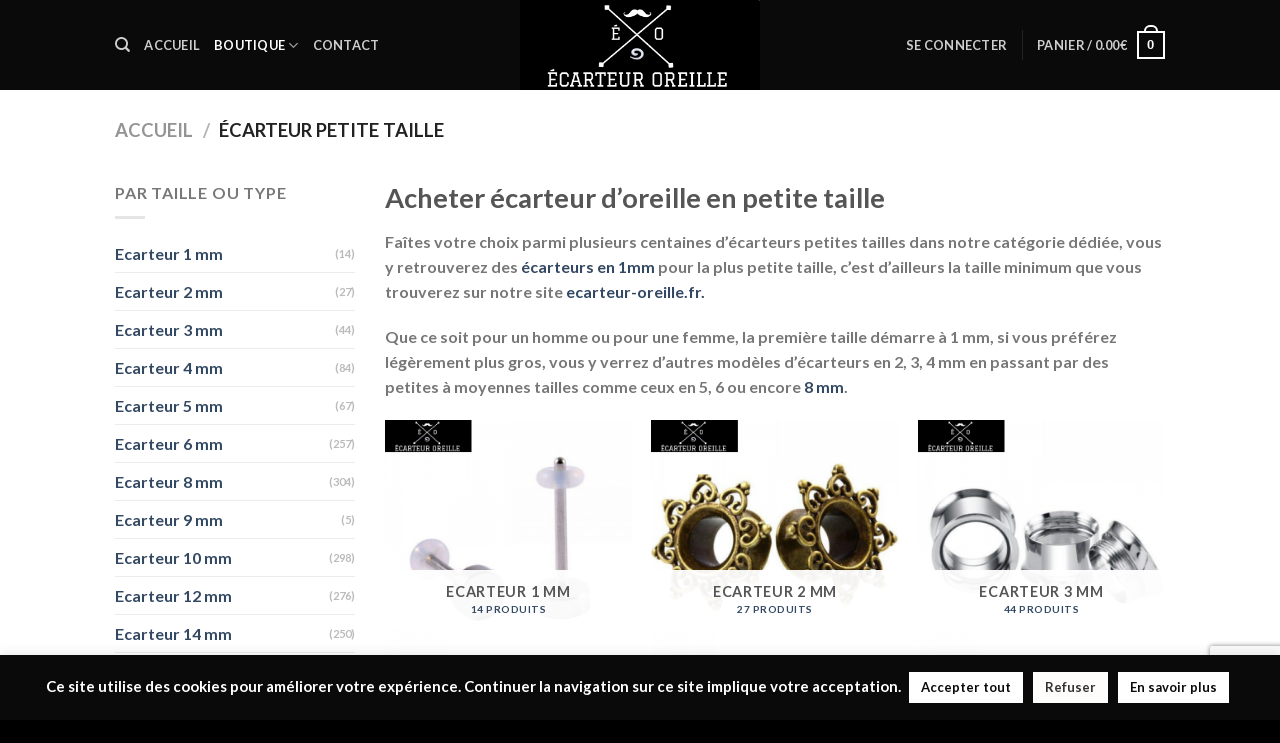

--- FILE ---
content_type: text/html; charset=UTF-8
request_url: https://ecarteur-oreille.fr/ecarteur-petite-taille/
body_size: 34540
content:
<!DOCTYPE html>
<html lang="fr-FR" class="loading-site no-js">
<head>
<meta charset="UTF-8" />
<link rel="profile" href="http://gmpg.org/xfn/11" />
<link rel="pingback" href="https://ecarteur-oreille.fr/xmlrpc.php" />
<script>(function(html){html.className = html.className.replace(/\bno-js\b/,'js')})(document.documentElement);</script>
<meta name='robots' content='index, follow, max-image-preview:large, max-snippet:-1, max-video-preview:-1' />
<meta name="viewport" content="width=device-width, initial-scale=1, maximum-scale=1" />
<!-- This site is optimized with the Yoast SEO plugin v26.5 - https://yoast.com/wordpress/plugins/seo/ -->
<title>Écarteur d&#039;oreille petite taille  | ecarteur-oreille.fr</title>
<link rel="canonical" href="https://ecarteur-oreille.fr/ecarteur-petite-taille/" />
<link rel="next" href="https://ecarteur-oreille.fr/ecarteur-petite-taille/page/2/" />
<meta property="og:locale" content="fr_FR" />
<meta property="og:type" content="article" />
<meta property="og:title" content="Écarteur d&#039;oreille petite taille  | ecarteur-oreille.fr" />
<meta property="og:description" content="Acheter écarteur d&rsquo;oreille en petite taille Faîtes votre choix parmi plusieurs centaines d&rsquo;écarteurs petites tailles dans notre catégorie dédiée, vous y retrouverez des écarteurs en 1mm pour la plus petite taille, c&rsquo;est d&rsquo;ailleurs la taille minimum que vous trouverez sur notre site ecarteur-oreille.fr. Que ce soit pour un homme ou pour une femme, la première taille démarre à 1 mm, si vous préférez légèrement plus gros, vous y verrez d&rsquo;autres modèles d&rsquo;écarteurs en 2, 3, 4 mm en passant par des petites à moyennes tailles comme ceux en 5, 6 ou encore 8 mm." />
<meta property="og:url" content="https://ecarteur-oreille.fr/ecarteur-petite-taille/" />
<meta property="og:site_name" content="boutique d&#039;ecarteur d&#039;oreille" />
<meta name="twitter:card" content="summary_large_image" />
<script type="application/ld+json" class="yoast-schema-graph">{"@context":"https://schema.org","@graph":[{"@type":"CollectionPage","@id":"https://ecarteur-oreille.fr/ecarteur-petite-taille/","url":"https://ecarteur-oreille.fr/ecarteur-petite-taille/","name":"Écarteur d'oreille petite taille  | ecarteur-oreille.fr","isPartOf":{"@id":"https://ecarteur-oreille.fr/#website"},"primaryImageOfPage":{"@id":"https://ecarteur-oreille.fr/ecarteur-petite-taille/#primaryimage"},"image":{"@id":"https://ecarteur-oreille.fr/ecarteur-petite-taille/#primaryimage"},"thumbnailUrl":"https://ecarteur-oreille.fr/wp-content/uploads/2022/01/petit-ecarteur-argent.jpg?v=1651834888","breadcrumb":{"@id":"https://ecarteur-oreille.fr/ecarteur-petite-taille/#breadcrumb"},"inLanguage":"fr-FR"},{"@type":"ImageObject","inLanguage":"fr-FR","@id":"https://ecarteur-oreille.fr/ecarteur-petite-taille/#primaryimage","url":"https://ecarteur-oreille.fr/wp-content/uploads/2022/01/petit-ecarteur-argent.jpg?v=1651834888","contentUrl":"https://ecarteur-oreille.fr/wp-content/uploads/2022/01/petit-ecarteur-argent.jpg?v=1651834888","width":1000,"height":1000},{"@type":"BreadcrumbList","@id":"https://ecarteur-oreille.fr/ecarteur-petite-taille/#breadcrumb","itemListElement":[{"@type":"ListItem","position":1,"name":"Accueil","item":"https://ecarteur-oreille.fr/"},{"@type":"ListItem","position":2,"name":"Écarteur petite taille"}]},{"@type":"WebSite","@id":"https://ecarteur-oreille.fr/#website","url":"https://ecarteur-oreille.fr/","name":"boutique d&#039;ecarteur d&#039;oreille","description":"Le site pour vos achats d&#039;écarteurs","potentialAction":[{"@type":"SearchAction","target":{"@type":"EntryPoint","urlTemplate":"https://ecarteur-oreille.fr/?s={search_term_string}"},"query-input":{"@type":"PropertyValueSpecification","valueRequired":true,"valueName":"search_term_string"}}],"inLanguage":"fr-FR"}]}</script>
<!-- / Yoast SEO plugin. -->
<link rel='dns-prefetch' href='//cdn.jsdelivr.net' />
<link rel='prefetch' href='https://ecarteur-oreille.fr/wp-content/themes/flatsome/assets/js/chunk.countup.js?ver=3.16.2' />
<link rel='prefetch' href='https://ecarteur-oreille.fr/wp-content/themes/flatsome/assets/js/chunk.sticky-sidebar.js?ver=3.16.2' />
<link rel='prefetch' href='https://ecarteur-oreille.fr/wp-content/themes/flatsome/assets/js/chunk.tooltips.js?ver=3.16.2' />
<link rel='prefetch' href='https://ecarteur-oreille.fr/wp-content/themes/flatsome/assets/js/chunk.vendors-popups.js?ver=3.16.2' />
<link rel='prefetch' href='https://ecarteur-oreille.fr/wp-content/themes/flatsome/assets/js/chunk.vendors-slider.js?ver=3.16.2' />
<link rel="alternate" type="application/rss+xml" title="boutique d&#039;ecarteur d&#039;oreille &raquo; Flux" href="https://ecarteur-oreille.fr/feed/" />
<link rel="alternate" type="application/rss+xml" title="boutique d&#039;ecarteur d&#039;oreille &raquo; Flux des commentaires" href="https://ecarteur-oreille.fr/comments/feed/" />
<link rel="alternate" type="application/rss+xml" title="Flux pour boutique d&#039;ecarteur d&#039;oreille &raquo; Écarteur petite taille Catégorie" href="https://ecarteur-oreille.fr/ecarteur-petite-taille/feed/" />
<style id='wp-img-auto-sizes-contain-inline-css' type='text/css'>
img:is([sizes=auto i],[sizes^="auto," i]){contain-intrinsic-size:3000px 1500px}
/*# sourceURL=wp-img-auto-sizes-contain-inline-css */
</style>
<!-- <link rel='stylesheet' id='dashicons-css' href='https://ecarteur-oreille.fr/wp-includes/css/dashicons.min.css?ver=6.9' type='text/css' media='all' /> -->
<!-- <link rel='stylesheet' id='thickbox-css' href='https://ecarteur-oreille.fr/wp-includes/js/thickbox/thickbox.css?ver=6.9' type='text/css' media='all' /> -->
<link rel="stylesheet" type="text/css" href="//ecarteur-oreille.fr/wp-content/cache/wpfc-minified/97qqyu71/1xi6w.css" media="all"/>
<style id='wp-block-library-inline-css' type='text/css'>
:root{--wp-block-synced-color:#7a00df;--wp-block-synced-color--rgb:122,0,223;--wp-bound-block-color:var(--wp-block-synced-color);--wp-editor-canvas-background:#ddd;--wp-admin-theme-color:#007cba;--wp-admin-theme-color--rgb:0,124,186;--wp-admin-theme-color-darker-10:#006ba1;--wp-admin-theme-color-darker-10--rgb:0,107,160.5;--wp-admin-theme-color-darker-20:#005a87;--wp-admin-theme-color-darker-20--rgb:0,90,135;--wp-admin-border-width-focus:2px}@media (min-resolution:192dpi){:root{--wp-admin-border-width-focus:1.5px}}.wp-element-button{cursor:pointer}:root .has-very-light-gray-background-color{background-color:#eee}:root .has-very-dark-gray-background-color{background-color:#313131}:root .has-very-light-gray-color{color:#eee}:root .has-very-dark-gray-color{color:#313131}:root .has-vivid-green-cyan-to-vivid-cyan-blue-gradient-background{background:linear-gradient(135deg,#00d084,#0693e3)}:root .has-purple-crush-gradient-background{background:linear-gradient(135deg,#34e2e4,#4721fb 50%,#ab1dfe)}:root .has-hazy-dawn-gradient-background{background:linear-gradient(135deg,#faaca8,#dad0ec)}:root .has-subdued-olive-gradient-background{background:linear-gradient(135deg,#fafae1,#67a671)}:root .has-atomic-cream-gradient-background{background:linear-gradient(135deg,#fdd79a,#004a59)}:root .has-nightshade-gradient-background{background:linear-gradient(135deg,#330968,#31cdcf)}:root .has-midnight-gradient-background{background:linear-gradient(135deg,#020381,#2874fc)}:root{--wp--preset--font-size--normal:16px;--wp--preset--font-size--huge:42px}.has-regular-font-size{font-size:1em}.has-larger-font-size{font-size:2.625em}.has-normal-font-size{font-size:var(--wp--preset--font-size--normal)}.has-huge-font-size{font-size:var(--wp--preset--font-size--huge)}.has-text-align-center{text-align:center}.has-text-align-left{text-align:left}.has-text-align-right{text-align:right}.has-fit-text{white-space:nowrap!important}#end-resizable-editor-section{display:none}.aligncenter{clear:both}.items-justified-left{justify-content:flex-start}.items-justified-center{justify-content:center}.items-justified-right{justify-content:flex-end}.items-justified-space-between{justify-content:space-between}.screen-reader-text{border:0;clip-path:inset(50%);height:1px;margin:-1px;overflow:hidden;padding:0;position:absolute;width:1px;word-wrap:normal!important}.screen-reader-text:focus{background-color:#ddd;clip-path:none;color:#444;display:block;font-size:1em;height:auto;left:5px;line-height:normal;padding:15px 23px 14px;text-decoration:none;top:5px;width:auto;z-index:100000}html :where(.has-border-color){border-style:solid}html :where([style*=border-top-color]){border-top-style:solid}html :where([style*=border-right-color]){border-right-style:solid}html :where([style*=border-bottom-color]){border-bottom-style:solid}html :where([style*=border-left-color]){border-left-style:solid}html :where([style*=border-width]){border-style:solid}html :where([style*=border-top-width]){border-top-style:solid}html :where([style*=border-right-width]){border-right-style:solid}html :where([style*=border-bottom-width]){border-bottom-style:solid}html :where([style*=border-left-width]){border-left-style:solid}html :where(img[class*=wp-image-]){height:auto;max-width:100%}:where(figure){margin:0 0 1em}html :where(.is-position-sticky){--wp-admin--admin-bar--position-offset:var(--wp-admin--admin-bar--height,0px)}@media screen and (max-width:600px){html :where(.is-position-sticky){--wp-admin--admin-bar--position-offset:0px}}
/*# sourceURL=wp-block-library-inline-css */
</style><!-- <link rel='stylesheet' id='wc-blocks-style-css' href='https://ecarteur-oreille.fr/wp-content/plugins/woocommerce/assets/client/blocks/wc-blocks.css?ver=wc-10.3.6' type='text/css' media='all' /> -->
<link rel="stylesheet" type="text/css" href="//ecarteur-oreille.fr/wp-content/cache/wpfc-minified/maxiip07/1xi6w.css" media="all"/>
<style id='global-styles-inline-css' type='text/css'>
:root{--wp--preset--aspect-ratio--square: 1;--wp--preset--aspect-ratio--4-3: 4/3;--wp--preset--aspect-ratio--3-4: 3/4;--wp--preset--aspect-ratio--3-2: 3/2;--wp--preset--aspect-ratio--2-3: 2/3;--wp--preset--aspect-ratio--16-9: 16/9;--wp--preset--aspect-ratio--9-16: 9/16;--wp--preset--color--black: #000000;--wp--preset--color--cyan-bluish-gray: #abb8c3;--wp--preset--color--white: #ffffff;--wp--preset--color--pale-pink: #f78da7;--wp--preset--color--vivid-red: #cf2e2e;--wp--preset--color--luminous-vivid-orange: #ff6900;--wp--preset--color--luminous-vivid-amber: #fcb900;--wp--preset--color--light-green-cyan: #7bdcb5;--wp--preset--color--vivid-green-cyan: #00d084;--wp--preset--color--pale-cyan-blue: #8ed1fc;--wp--preset--color--vivid-cyan-blue: #0693e3;--wp--preset--color--vivid-purple: #9b51e0;--wp--preset--gradient--vivid-cyan-blue-to-vivid-purple: linear-gradient(135deg,rgb(6,147,227) 0%,rgb(155,81,224) 100%);--wp--preset--gradient--light-green-cyan-to-vivid-green-cyan: linear-gradient(135deg,rgb(122,220,180) 0%,rgb(0,208,130) 100%);--wp--preset--gradient--luminous-vivid-amber-to-luminous-vivid-orange: linear-gradient(135deg,rgb(252,185,0) 0%,rgb(255,105,0) 100%);--wp--preset--gradient--luminous-vivid-orange-to-vivid-red: linear-gradient(135deg,rgb(255,105,0) 0%,rgb(207,46,46) 100%);--wp--preset--gradient--very-light-gray-to-cyan-bluish-gray: linear-gradient(135deg,rgb(238,238,238) 0%,rgb(169,184,195) 100%);--wp--preset--gradient--cool-to-warm-spectrum: linear-gradient(135deg,rgb(74,234,220) 0%,rgb(151,120,209) 20%,rgb(207,42,186) 40%,rgb(238,44,130) 60%,rgb(251,105,98) 80%,rgb(254,248,76) 100%);--wp--preset--gradient--blush-light-purple: linear-gradient(135deg,rgb(255,206,236) 0%,rgb(152,150,240) 100%);--wp--preset--gradient--blush-bordeaux: linear-gradient(135deg,rgb(254,205,165) 0%,rgb(254,45,45) 50%,rgb(107,0,62) 100%);--wp--preset--gradient--luminous-dusk: linear-gradient(135deg,rgb(255,203,112) 0%,rgb(199,81,192) 50%,rgb(65,88,208) 100%);--wp--preset--gradient--pale-ocean: linear-gradient(135deg,rgb(255,245,203) 0%,rgb(182,227,212) 50%,rgb(51,167,181) 100%);--wp--preset--gradient--electric-grass: linear-gradient(135deg,rgb(202,248,128) 0%,rgb(113,206,126) 100%);--wp--preset--gradient--midnight: linear-gradient(135deg,rgb(2,3,129) 0%,rgb(40,116,252) 100%);--wp--preset--font-size--small: 13px;--wp--preset--font-size--medium: 20px;--wp--preset--font-size--large: 36px;--wp--preset--font-size--x-large: 42px;--wp--preset--spacing--20: 0.44rem;--wp--preset--spacing--30: 0.67rem;--wp--preset--spacing--40: 1rem;--wp--preset--spacing--50: 1.5rem;--wp--preset--spacing--60: 2.25rem;--wp--preset--spacing--70: 3.38rem;--wp--preset--spacing--80: 5.06rem;--wp--preset--shadow--natural: 6px 6px 9px rgba(0, 0, 0, 0.2);--wp--preset--shadow--deep: 12px 12px 50px rgba(0, 0, 0, 0.4);--wp--preset--shadow--sharp: 6px 6px 0px rgba(0, 0, 0, 0.2);--wp--preset--shadow--outlined: 6px 6px 0px -3px rgb(255, 255, 255), 6px 6px rgb(0, 0, 0);--wp--preset--shadow--crisp: 6px 6px 0px rgb(0, 0, 0);}:where(.is-layout-flex){gap: 0.5em;}:where(.is-layout-grid){gap: 0.5em;}body .is-layout-flex{display: flex;}.is-layout-flex{flex-wrap: wrap;align-items: center;}.is-layout-flex > :is(*, div){margin: 0;}body .is-layout-grid{display: grid;}.is-layout-grid > :is(*, div){margin: 0;}:where(.wp-block-columns.is-layout-flex){gap: 2em;}:where(.wp-block-columns.is-layout-grid){gap: 2em;}:where(.wp-block-post-template.is-layout-flex){gap: 1.25em;}:where(.wp-block-post-template.is-layout-grid){gap: 1.25em;}.has-black-color{color: var(--wp--preset--color--black) !important;}.has-cyan-bluish-gray-color{color: var(--wp--preset--color--cyan-bluish-gray) !important;}.has-white-color{color: var(--wp--preset--color--white) !important;}.has-pale-pink-color{color: var(--wp--preset--color--pale-pink) !important;}.has-vivid-red-color{color: var(--wp--preset--color--vivid-red) !important;}.has-luminous-vivid-orange-color{color: var(--wp--preset--color--luminous-vivid-orange) !important;}.has-luminous-vivid-amber-color{color: var(--wp--preset--color--luminous-vivid-amber) !important;}.has-light-green-cyan-color{color: var(--wp--preset--color--light-green-cyan) !important;}.has-vivid-green-cyan-color{color: var(--wp--preset--color--vivid-green-cyan) !important;}.has-pale-cyan-blue-color{color: var(--wp--preset--color--pale-cyan-blue) !important;}.has-vivid-cyan-blue-color{color: var(--wp--preset--color--vivid-cyan-blue) !important;}.has-vivid-purple-color{color: var(--wp--preset--color--vivid-purple) !important;}.has-black-background-color{background-color: var(--wp--preset--color--black) !important;}.has-cyan-bluish-gray-background-color{background-color: var(--wp--preset--color--cyan-bluish-gray) !important;}.has-white-background-color{background-color: var(--wp--preset--color--white) !important;}.has-pale-pink-background-color{background-color: var(--wp--preset--color--pale-pink) !important;}.has-vivid-red-background-color{background-color: var(--wp--preset--color--vivid-red) !important;}.has-luminous-vivid-orange-background-color{background-color: var(--wp--preset--color--luminous-vivid-orange) !important;}.has-luminous-vivid-amber-background-color{background-color: var(--wp--preset--color--luminous-vivid-amber) !important;}.has-light-green-cyan-background-color{background-color: var(--wp--preset--color--light-green-cyan) !important;}.has-vivid-green-cyan-background-color{background-color: var(--wp--preset--color--vivid-green-cyan) !important;}.has-pale-cyan-blue-background-color{background-color: var(--wp--preset--color--pale-cyan-blue) !important;}.has-vivid-cyan-blue-background-color{background-color: var(--wp--preset--color--vivid-cyan-blue) !important;}.has-vivid-purple-background-color{background-color: var(--wp--preset--color--vivid-purple) !important;}.has-black-border-color{border-color: var(--wp--preset--color--black) !important;}.has-cyan-bluish-gray-border-color{border-color: var(--wp--preset--color--cyan-bluish-gray) !important;}.has-white-border-color{border-color: var(--wp--preset--color--white) !important;}.has-pale-pink-border-color{border-color: var(--wp--preset--color--pale-pink) !important;}.has-vivid-red-border-color{border-color: var(--wp--preset--color--vivid-red) !important;}.has-luminous-vivid-orange-border-color{border-color: var(--wp--preset--color--luminous-vivid-orange) !important;}.has-luminous-vivid-amber-border-color{border-color: var(--wp--preset--color--luminous-vivid-amber) !important;}.has-light-green-cyan-border-color{border-color: var(--wp--preset--color--light-green-cyan) !important;}.has-vivid-green-cyan-border-color{border-color: var(--wp--preset--color--vivid-green-cyan) !important;}.has-pale-cyan-blue-border-color{border-color: var(--wp--preset--color--pale-cyan-blue) !important;}.has-vivid-cyan-blue-border-color{border-color: var(--wp--preset--color--vivid-cyan-blue) !important;}.has-vivid-purple-border-color{border-color: var(--wp--preset--color--vivid-purple) !important;}.has-vivid-cyan-blue-to-vivid-purple-gradient-background{background: var(--wp--preset--gradient--vivid-cyan-blue-to-vivid-purple) !important;}.has-light-green-cyan-to-vivid-green-cyan-gradient-background{background: var(--wp--preset--gradient--light-green-cyan-to-vivid-green-cyan) !important;}.has-luminous-vivid-amber-to-luminous-vivid-orange-gradient-background{background: var(--wp--preset--gradient--luminous-vivid-amber-to-luminous-vivid-orange) !important;}.has-luminous-vivid-orange-to-vivid-red-gradient-background{background: var(--wp--preset--gradient--luminous-vivid-orange-to-vivid-red) !important;}.has-very-light-gray-to-cyan-bluish-gray-gradient-background{background: var(--wp--preset--gradient--very-light-gray-to-cyan-bluish-gray) !important;}.has-cool-to-warm-spectrum-gradient-background{background: var(--wp--preset--gradient--cool-to-warm-spectrum) !important;}.has-blush-light-purple-gradient-background{background: var(--wp--preset--gradient--blush-light-purple) !important;}.has-blush-bordeaux-gradient-background{background: var(--wp--preset--gradient--blush-bordeaux) !important;}.has-luminous-dusk-gradient-background{background: var(--wp--preset--gradient--luminous-dusk) !important;}.has-pale-ocean-gradient-background{background: var(--wp--preset--gradient--pale-ocean) !important;}.has-electric-grass-gradient-background{background: var(--wp--preset--gradient--electric-grass) !important;}.has-midnight-gradient-background{background: var(--wp--preset--gradient--midnight) !important;}.has-small-font-size{font-size: var(--wp--preset--font-size--small) !important;}.has-medium-font-size{font-size: var(--wp--preset--font-size--medium) !important;}.has-large-font-size{font-size: var(--wp--preset--font-size--large) !important;}.has-x-large-font-size{font-size: var(--wp--preset--font-size--x-large) !important;}
/*# sourceURL=global-styles-inline-css */
</style>
<style id='classic-theme-styles-inline-css' type='text/css'>
/*! This file is auto-generated */
.wp-block-button__link{color:#fff;background-color:#32373c;border-radius:9999px;box-shadow:none;text-decoration:none;padding:calc(.667em + 2px) calc(1.333em + 2px);font-size:1.125em}.wp-block-file__button{background:#32373c;color:#fff;text-decoration:none}
/*# sourceURL=/wp-includes/css/classic-themes.min.css */
</style>
<!-- <link rel='stylesheet' id='contact-form-7-css' href='https://ecarteur-oreille.fr/wp-content/plugins/contact-form-7/includes/css/styles.css?ver=6.1.4' type='text/css' media='all' /> -->
<!-- <link rel='stylesheet' id='cookie-law-info-css' href='https://ecarteur-oreille.fr/wp-content/plugins/cookie-law-info/legacy/public/css/cookie-law-info-public.css?ver=3.3.8' type='text/css' media='all' /> -->
<!-- <link rel='stylesheet' id='cookie-law-info-gdpr-css' href='https://ecarteur-oreille.fr/wp-content/plugins/cookie-law-info/legacy/public/css/cookie-law-info-gdpr.css?ver=3.3.8' type='text/css' media='all' /> -->
<!-- <link rel='stylesheet' id='default-icon-styles-css' href='https://ecarteur-oreille.fr/wp-content/plugins/svg-vector-icon-plugin/public/../admin/css/wordpress-svg-icon-plugin-style.min.css?ver=6.9' type='text/css' media='all' /> -->
<link rel="stylesheet" type="text/css" href="//ecarteur-oreille.fr/wp-content/cache/wpfc-minified/2292h1y8/1xi6w.css" media="all"/>
<style id='woocommerce-inline-inline-css' type='text/css'>
.woocommerce form .form-row .required { visibility: visible; }
/*# sourceURL=woocommerce-inline-inline-css */
</style>
<!-- <link rel='stylesheet' id='wfpc-admin-css-css' href='https://ecarteur-oreille.fr/wp-content/plugins/wp-forms-puzzle-captcha/assets/css/wfpc-puzzle-captcha.css?ver=6.9' type='text/css' media='all' /> -->
<!-- <link rel='stylesheet' id='gateway-css' href='https://ecarteur-oreille.fr/wp-content/plugins/woocommerce-paypal-payments/modules/ppcp-button/assets/css/gateway.css?ver=3.3.0' type='text/css' media='all' /> -->
<!-- <link rel='stylesheet' id='brands-styles-css' href='https://ecarteur-oreille.fr/wp-content/plugins/woocommerce/assets/css/brands.css?ver=10.3.6' type='text/css' media='all' /> -->
<!-- <link rel='stylesheet' id='flatsome-main-css' href='https://ecarteur-oreille.fr/wp-content/themes/flatsome/assets/css/flatsome.css?ver=3.16.2' type='text/css' media='all' /> -->
<link rel="stylesheet" type="text/css" href="//ecarteur-oreille.fr/wp-content/cache/wpfc-minified/dt5fe7nd/1xi6w.css" media="all"/>
<style id='flatsome-main-inline-css' type='text/css'>
@font-face {
font-family: "fl-icons";
font-display: block;
src: url(https://ecarteur-oreille.fr/wp-content/themes/flatsome/assets/css/icons/fl-icons.eot?v=3.16.2);
src:
url(https://ecarteur-oreille.fr/wp-content/themes/flatsome/assets/css/icons/fl-icons.eot#iefix?v=3.16.2) format("embedded-opentype"),
url(https://ecarteur-oreille.fr/wp-content/themes/flatsome/assets/css/icons/fl-icons.woff2?v=3.16.2) format("woff2"),
url(https://ecarteur-oreille.fr/wp-content/themes/flatsome/assets/css/icons/fl-icons.ttf?v=3.16.2) format("truetype"),
url(https://ecarteur-oreille.fr/wp-content/themes/flatsome/assets/css/icons/fl-icons.woff?v=3.16.2) format("woff"),
url(https://ecarteur-oreille.fr/wp-content/themes/flatsome/assets/css/icons/fl-icons.svg?v=3.16.2#fl-icons) format("svg");
}
/*# sourceURL=flatsome-main-inline-css */
</style>
<!-- <link rel='stylesheet' id='flatsome-shop-css' href='https://ecarteur-oreille.fr/wp-content/themes/flatsome/assets/css/flatsome-shop.css?ver=3.16.2' type='text/css' media='all' /> -->
<!-- <link rel='stylesheet' id='flatsome-style-css' href='https://ecarteur-oreille.fr/wp-content/themes/flatsome-child/style.css?ver=3.0' type='text/css' media='all' /> -->
<link rel="stylesheet" type="text/css" href="//ecarteur-oreille.fr/wp-content/cache/wpfc-minified/1rlr5yv6/1xi6w.css" media="all"/>
<script src='//ecarteur-oreille.fr/wp-content/cache/wpfc-minified/e741b83e/1xi6w.js' type="text/javascript"></script>
<!-- <script type="text/javascript" src="https://ecarteur-oreille.fr/wp-includes/js/jquery/jquery.min.js?ver=3.7.1" id="jquery-core-js"></script> -->
<!-- <script type="text/javascript" src="https://ecarteur-oreille.fr/wp-includes/js/jquery/jquery-migrate.min.js?ver=3.4.1" id="jquery-migrate-js"></script> -->
<script type="text/javascript" id="cookie-law-info-js-extra">
/* <![CDATA[ */
var Cli_Data = {"nn_cookie_ids":[],"cookielist":[],"non_necessary_cookies":[],"ccpaEnabled":"","ccpaRegionBased":"","ccpaBarEnabled":"","strictlyEnabled":["necessary","obligatoire"],"ccpaType":"gdpr","js_blocking":"1","custom_integration":"","triggerDomRefresh":"","secure_cookies":""};
var cli_cookiebar_settings = {"animate_speed_hide":"500","animate_speed_show":"500","background":"#0a0a0a","border":"#b1a6a6c2","border_on":"","button_1_button_colour":"#ffffff","button_1_button_hover":"#cccccc","button_1_link_colour":"#0a0a0a","button_1_as_button":"1","button_1_new_win":"","button_2_button_colour":"#ffffff","button_2_button_hover":"#cccccc","button_2_link_colour":"#0a0a0a","button_2_as_button":"1","button_2_hidebar":"","button_3_button_colour":"#fffcfc","button_3_button_hover":"#cccaca","button_3_link_colour":"#333333","button_3_as_button":"1","button_3_new_win":"","button_4_button_colour":"#fcf9f9","button_4_button_hover":"#cac7c7","button_4_link_colour":"#333333","button_4_as_button":"1","button_7_button_colour":"#61a229","button_7_button_hover":"#4e8221","button_7_link_colour":"#fff","button_7_as_button":"1","button_7_new_win":"","font_family":"inherit","header_fix":"","notify_animate_hide":"1","notify_animate_show":"","notify_div_id":"#cookie-law-info-bar","notify_position_horizontal":"right","notify_position_vertical":"bottom","scroll_close":"","scroll_close_reload":"","accept_close_reload":"","reject_close_reload":"","showagain_tab":"1","showagain_background":"#fff","showagain_border":"#000","showagain_div_id":"#cookie-law-info-again","showagain_x_position":"100px","text":"#ffffff","show_once_yn":"","show_once":"10000","logging_on":"","as_popup":"","popup_overlay":"1","bar_heading_text":"","cookie_bar_as":"banner","popup_showagain_position":"bottom-right","widget_position":"left"};
var log_object = {"ajax_url":"https://ecarteur-oreille.fr/wp-admin/admin-ajax.php"};
//# sourceURL=cookie-law-info-js-extra
/* ]]> */
</script>
<script src='//ecarteur-oreille.fr/wp-content/cache/wpfc-minified/eewsfc7g/1xi6w.js' type="text/javascript"></script>
<!-- <script type="text/javascript" src="https://ecarteur-oreille.fr/wp-content/plugins/cookie-law-info/legacy/public/js/cookie-law-info-public.js?ver=3.3.8" id="cookie-law-info-js"></script> -->
<!-- <script type="text/javascript" src="https://ecarteur-oreille.fr/wp-content/plugins/woocommerce/assets/js/jquery-blockui/jquery.blockUI.min.js?ver=2.7.0-wc.10.3.6" id="wc-jquery-blockui-js" defer="defer" data-wp-strategy="defer"></script> -->
<script type="text/javascript" id="wc-add-to-cart-js-extra">
/* <![CDATA[ */
var wc_add_to_cart_params = {"ajax_url":"/wp-admin/admin-ajax.php","wc_ajax_url":"/?wc-ajax=%%endpoint%%","i18n_view_cart":"Voir le panier","cart_url":"https://ecarteur-oreille.fr/cart/","is_cart":"","cart_redirect_after_add":"no"};
//# sourceURL=wc-add-to-cart-js-extra
/* ]]> */
</script>
<script src='//ecarteur-oreille.fr/wp-content/cache/wpfc-minified/qx6wk1cn/1xi6w.js' type="text/javascript"></script>
<!-- <script type="text/javascript" src="https://ecarteur-oreille.fr/wp-content/plugins/woocommerce/assets/js/frontend/add-to-cart.min.js?ver=10.3.6" id="wc-add-to-cart-js" defer="defer" data-wp-strategy="defer"></script> -->
<!-- <script type="text/javascript" src="https://ecarteur-oreille.fr/wp-content/plugins/woocommerce/assets/js/js-cookie/js.cookie.min.js?ver=2.1.4-wc.10.3.6" id="wc-js-cookie-js" defer="defer" data-wp-strategy="defer"></script> -->
<script type="text/javascript" id="woocommerce-js-extra">
/* <![CDATA[ */
var woocommerce_params = {"ajax_url":"/wp-admin/admin-ajax.php","wc_ajax_url":"/?wc-ajax=%%endpoint%%","i18n_password_show":"Afficher le mot de passe","i18n_password_hide":"Masquer le mot de passe"};
//# sourceURL=woocommerce-js-extra
/* ]]> */
</script>
<script src='//ecarteur-oreille.fr/wp-content/cache/wpfc-minified/2de1hok4/1xi6w.js' type="text/javascript"></script>
<!-- <script type="text/javascript" src="https://ecarteur-oreille.fr/wp-content/plugins/woocommerce/assets/js/frontend/woocommerce.min.js?ver=10.3.6" id="woocommerce-js" defer="defer" data-wp-strategy="defer"></script> -->
<link rel="https://api.w.org/" href="https://ecarteur-oreille.fr/wp-json/" /><link rel="alternate" title="JSON" type="application/json" href="https://ecarteur-oreille.fr/wp-json/wp/v2/product_cat/143" /><link rel="EditURI" type="application/rsd+xml" title="RSD" href="https://ecarteur-oreille.fr/xmlrpc.php?rsd" />
<meta name="generator" content="WordPress 6.9" />
<meta name="generator" content="WooCommerce 10.3.6" />
<meta name="google-site-verification" content="2Ef-GNKbXaxrQXHNNa5O5GIi6hh2mln1wVAFXtlsaXg" />
<!-- Global site tag (gtag.js) - Google Analytics -->
<script async src="https://www.googletagmanager.com/gtag/js?id=UA-220098942-1"></script>
<script>
window.dataLayer = window.dataLayer || [];
function gtag(){dataLayer.push(arguments);}
gtag('js', new Date());
gtag('config', 'UA-220098942-1');
</script>
<meta name="google-site-verification" content="yMtZoo4b_ppPwOd3t6kuPGI6faReXRfXe55y59AFUdE" />
<noscript><style>.woocommerce-product-gallery{ opacity: 1 !important; }</style></noscript>
<link rel="icon" href="https://ecarteur-oreille.fr/wp-content/uploads/2022/05/cropped-cdcdc-32x32.png" sizes="32x32" />
<link rel="icon" href="https://ecarteur-oreille.fr/wp-content/uploads/2022/05/cropped-cdcdc-192x192.png" sizes="192x192" />
<link rel="apple-touch-icon" href="https://ecarteur-oreille.fr/wp-content/uploads/2022/05/cropped-cdcdc-180x180.png" />
<meta name="msapplication-TileImage" content="https://ecarteur-oreille.fr/wp-content/uploads/2022/05/cropped-cdcdc-270x270.png" />
<style id="custom-css" type="text/css">:root {--primary-color: #446084;}.header-main{height: 90px}#logo img{max-height: 90px}#logo{width:241px;}.header-bottom{min-height: 54px}.header-top{min-height: 30px}.transparent .header-main{height: 90px}.transparent #logo img{max-height: 90px}.has-transparent + .page-title:first-of-type,.has-transparent + #main > .page-title,.has-transparent + #main > div > .page-title,.has-transparent + #main .page-header-wrapper:first-of-type .page-title{padding-top: 120px;}.header.show-on-scroll,.stuck .header-main{height:70px!important}.stuck #logo img{max-height: 70px!important}.header-bg-color {background-color: #0a0a0a}.header-bottom {background-color: #0a0a0a}.top-bar-nav > li > a{line-height: 16px }.header-bottom-nav > li > a{line-height: 16px }@media (max-width: 549px) {.header-main{height: 70px}#logo img{max-height: 70px}}.header-top{background-color:#383838!important;}body{font-family: Lato, sans-serif;}body {font-weight: 400;font-style: normal;}.nav > li > a {font-family: Lato, sans-serif;}.mobile-sidebar-levels-2 .nav > li > ul > li > a {font-family: Lato, sans-serif;}.nav > li > a,.mobile-sidebar-levels-2 .nav > li > ul > li > a {font-weight: 700;font-style: normal;}h1,h2,h3,h4,h5,h6,.heading-font, .off-canvas-center .nav-sidebar.nav-vertical > li > a{font-family: Lato, sans-serif;}h1,h2,h3,h4,h5,h6,.heading-font,.banner h1,.banner h2 {font-weight: 700;font-style: normal;}.alt-font{font-family: "Dancing Script", sans-serif;}.alt-font {font-weight: 400!important;font-style: normal!important;}.header:not(.transparent) .header-bottom-nav.nav > li > a{color: #ffffff;}.header:not(.transparent) .header-bottom-nav.nav > li > a:hover,.header:not(.transparent) .header-bottom-nav.nav > li.active > a,.header:not(.transparent) .header-bottom-nav.nav > li.current > a,.header:not(.transparent) .header-bottom-nav.nav > li > a.active,.header:not(.transparent) .header-bottom-nav.nav > li > a.current{color: #ffffff;}.header-bottom-nav.nav-line-bottom > li > a:before,.header-bottom-nav.nav-line-grow > li > a:before,.header-bottom-nav.nav-line > li > a:before,.header-bottom-nav.nav-box > li > a:hover,.header-bottom-nav.nav-box > li.active > a,.header-bottom-nav.nav-pills > li > a:hover,.header-bottom-nav.nav-pills > li.active > a{color:#FFF!important;background-color: #ffffff;}.shop-page-title.featured-title .title-bg{background-image: url(https://ecarteur-oreille.fr/wp-content/uploads/2022/11/plugs-pikachu.jpg)!important;}@media screen and (min-width: 550px){.products .box-vertical .box-image{min-width: 300px!important;width: 300px!important;}}.footer-2{background-image: url('https://ecarteur-oreille.fr/wp-content/uploads/2022/01/Sans-titre-1.png');}.absolute-footer, html{background-color: #000000}.page-title-small + main .product-container > .row{padding-top:0;}.nav-vertical-fly-out > li + li {border-top-width: 1px; border-top-style: solid;}/* Custom CSS */.product-info ul {list-style-type: none;}.label-new.menu-item > a:after{content:"Nouveau";}.label-hot.menu-item > a:after{content:"Hot";}.label-sale.menu-item > a:after{content:"En action";}.label-popular.menu-item > a:after{content:"Populaire";}</style>		<style type="text/css" id="wp-custom-css">
.woocommerce-loop-product__title {
font-size: 16px; /* Ajustez la taille de la police selon vos besoins */
}		</style>
<style id="infinite-scroll-css" type="text/css">.page-load-status,.archive .woocommerce-pagination {display: none;}</style><style id="kirki-inline-styles">/* latin-ext */
@font-face {
font-family: 'Lato';
font-style: normal;
font-weight: 400;
font-display: swap;
src: url(https://ecarteur-oreille.fr/wp-content/fonts/lato/font) format('woff');
unicode-range: U+0100-02BA, U+02BD-02C5, U+02C7-02CC, U+02CE-02D7, U+02DD-02FF, U+0304, U+0308, U+0329, U+1D00-1DBF, U+1E00-1E9F, U+1EF2-1EFF, U+2020, U+20A0-20AB, U+20AD-20C0, U+2113, U+2C60-2C7F, U+A720-A7FF;
}
/* latin */
@font-face {
font-family: 'Lato';
font-style: normal;
font-weight: 400;
font-display: swap;
src: url(https://ecarteur-oreille.fr/wp-content/fonts/lato/font) format('woff');
unicode-range: U+0000-00FF, U+0131, U+0152-0153, U+02BB-02BC, U+02C6, U+02DA, U+02DC, U+0304, U+0308, U+0329, U+2000-206F, U+20AC, U+2122, U+2191, U+2193, U+2212, U+2215, U+FEFF, U+FFFD;
}
/* latin-ext */
@font-face {
font-family: 'Lato';
font-style: normal;
font-weight: 700;
font-display: swap;
src: url(https://ecarteur-oreille.fr/wp-content/fonts/lato/font) format('woff');
unicode-range: U+0100-02BA, U+02BD-02C5, U+02C7-02CC, U+02CE-02D7, U+02DD-02FF, U+0304, U+0308, U+0329, U+1D00-1DBF, U+1E00-1E9F, U+1EF2-1EFF, U+2020, U+20A0-20AB, U+20AD-20C0, U+2113, U+2C60-2C7F, U+A720-A7FF;
}
/* latin */
@font-face {
font-family: 'Lato';
font-style: normal;
font-weight: 700;
font-display: swap;
src: url(https://ecarteur-oreille.fr/wp-content/fonts/lato/font) format('woff');
unicode-range: U+0000-00FF, U+0131, U+0152-0153, U+02BB-02BC, U+02C6, U+02DA, U+02DC, U+0304, U+0308, U+0329, U+2000-206F, U+20AC, U+2122, U+2191, U+2193, U+2212, U+2215, U+FEFF, U+FFFD;
}/* vietnamese */
@font-face {
font-family: 'Dancing Script';
font-style: normal;
font-weight: 400;
font-display: swap;
src: url(https://ecarteur-oreille.fr/wp-content/fonts/dancing-script/font) format('woff');
unicode-range: U+0102-0103, U+0110-0111, U+0128-0129, U+0168-0169, U+01A0-01A1, U+01AF-01B0, U+0300-0301, U+0303-0304, U+0308-0309, U+0323, U+0329, U+1EA0-1EF9, U+20AB;
}
/* latin-ext */
@font-face {
font-family: 'Dancing Script';
font-style: normal;
font-weight: 400;
font-display: swap;
src: url(https://ecarteur-oreille.fr/wp-content/fonts/dancing-script/font) format('woff');
unicode-range: U+0100-02BA, U+02BD-02C5, U+02C7-02CC, U+02CE-02D7, U+02DD-02FF, U+0304, U+0308, U+0329, U+1D00-1DBF, U+1E00-1E9F, U+1EF2-1EFF, U+2020, U+20A0-20AB, U+20AD-20C0, U+2113, U+2C60-2C7F, U+A720-A7FF;
}
/* latin */
@font-face {
font-family: 'Dancing Script';
font-style: normal;
font-weight: 400;
font-display: swap;
src: url(https://ecarteur-oreille.fr/wp-content/fonts/dancing-script/font) format('woff');
unicode-range: U+0000-00FF, U+0131, U+0152-0153, U+02BB-02BC, U+02C6, U+02DA, U+02DC, U+0304, U+0308, U+0329, U+2000-206F, U+20AC, U+2122, U+2191, U+2193, U+2212, U+2215, U+FEFF, U+FFFD;
}</style><!-- <link rel='stylesheet' id='cookie-law-info-table-css' href='https://ecarteur-oreille.fr/wp-content/plugins/cookie-law-info/legacy/public/css/cookie-law-info-table.css?ver=3.3.8' type='text/css' media='all' /> -->
<link rel="stylesheet" type="text/css" href="//ecarteur-oreille.fr/wp-content/cache/wpfc-minified/l957fg7q/1xi6w.css" media="all"/>
</head>
<body class="archive tax-product_cat term-ecarteur-petite-taille term-143 wp-theme-flatsome wp-child-theme-flatsome-child theme-flatsome woocommerce woocommerce-page woocommerce-no-js lightbox nav-dropdown-has-arrow nav-dropdown-has-shadow nav-dropdown-has-border">
<a class="skip-link screen-reader-text" href="#main">Skip to content</a>
<div id="wrapper">
<header id="header" class="header has-sticky sticky-jump">
<div class="header-wrapper">
<div id="top-bar" class="header-top hide-for-sticky nav-dark show-for-medium">
<div class="flex-row container">
<div class="flex-col hide-for-medium flex-left">
<ul class="nav nav-left medium-nav-center nav-small  nav-divided">
</ul>
</div>
<div class="flex-col hide-for-medium flex-center">
<ul class="nav nav-center nav-small  nav-divided">
</ul>
</div>
<div class="flex-col hide-for-medium flex-right">
<ul class="nav top-bar-nav nav-right nav-small  nav-divided">
</ul>
</div>
<div class="flex-col show-for-medium flex-grow">
<ul class="nav nav-center nav-small mobile-nav  nav-divided">
</ul>
</div>
</div>
</div>
<div id="masthead" class="header-main show-logo-center nav-dark">
<div class="header-inner flex-row container logo-center medium-logo-center" role="navigation">
<!-- Logo -->
<div id="logo" class="flex-col logo">
<!-- Header logo -->
<a href="https://ecarteur-oreille.fr/" title="boutique d&#039;ecarteur d&#039;oreille - Le site pour vos achats d&#039;écarteurs" rel="home">
<img width="800" height="300" src="https://ecarteur-oreille.fr/wp-content/uploads/2022/01/Logo-ecarteur-oreille.fr_.png" class="header_logo header-logo" alt="boutique d&#039;ecarteur d&#039;oreille"/><img  width="800" height="300" src="https://ecarteur-oreille.fr/wp-content/uploads/2022/01/Logo-ecarteur-oreille.fr_.png" class="header-logo-dark" alt="boutique d&#039;ecarteur d&#039;oreille"/></a>
</div>
<!-- Mobile Left Elements -->
<div class="flex-col show-for-medium flex-left">
<ul class="mobile-nav nav nav-left ">
<li class="nav-icon has-icon">
<a href="#" data-open="#main-menu" data-pos="left" data-bg="main-menu-overlay" data-color="" class="is-small" aria-label="Menu" aria-controls="main-menu" aria-expanded="false">
<i class="icon-menu" ></i>
</a>
</li>
</ul>
</div>
<!-- Left Elements -->
<div class="flex-col hide-for-medium flex-left
">
<ul class="header-nav header-nav-main nav nav-left  nav-uppercase" >
<li class="header-search header-search-dropdown has-icon has-dropdown menu-item-has-children">
<a href="#" aria-label="Recherche" class="is-small"><i class="icon-search" ></i></a>
<ul class="nav-dropdown nav-dropdown-default">
<li class="header-search-form search-form html relative has-icon">
<div class="header-search-form-wrapper">
<div class="searchform-wrapper ux-search-box relative is-normal"><form role="search" method="get" class="searchform" action="https://ecarteur-oreille.fr/">
<div class="flex-row relative">
<div class="flex-col flex-grow">
<label class="screen-reader-text" for="woocommerce-product-search-field-0">Recherche pour :</label>
<input type="search" id="woocommerce-product-search-field-0" class="search-field mb-0" placeholder="Recherche&hellip;" value="" name="s" />
<input type="hidden" name="post_type" value="product" />
</div>
<div class="flex-col">
<button type="submit" value="Recherche" class="ux-search-submit submit-button secondary button  icon mb-0" aria-label="Submit">
<i class="icon-search" ></i>			</button>
</div>
</div>
<div class="live-search-results text-left z-top"></div>
</form>
</div>	</div>
</li>
</ul>
</li>
<li id="menu-item-289" class="menu-item menu-item-type-custom menu-item-object-custom menu-item-home menu-item-289 menu-item-design-default"><a href="https://ecarteur-oreille.fr/" class="nav-top-link">Accueil</a></li>
<li id="menu-item-400" class="menu-item menu-item-type-custom menu-item-object-custom current-menu-ancestor current-menu-parent menu-item-has-children menu-item-400 active menu-item-design-default has-dropdown"><a href="#" class="nav-top-link" aria-expanded="false" aria-haspopup="menu">Boutique<i class="icon-angle-down" ></i></a>
<ul class="sub-menu nav-dropdown nav-dropdown-default">
<li id="menu-item-7642" class="image-column menu-item menu-item-type-custom menu-item-object-custom menu-item-7642"><a title="image Column" href="http://#" class="dropdown-image-column"><img width="180" height="480" src="https://ecarteur-oreille.fr/wp-content/uploads/2022/02/Sans-titre-5.png" title="Élément de menu" alt="Élément de menu"/></a></li>
<li id="menu-item-374" class="menu-item menu-item-type-custom menu-item-object-custom menu-item-has-children menu-item-374 nav-dropdown-col"><a href="#">Type d&rsquo;écarteur</a>
<ul class="sub-menu nav-column nav-dropdown-default">
<li id="menu-item-396" class="menu-item menu-item-type-taxonomy menu-item-object-product_cat menu-item-396"><a href="https://ecarteur-oreille.fr/plug-ecarteur-oreille/">Plug écarteur</a></li>
<li id="menu-item-394" class="menu-item menu-item-type-taxonomy menu-item-object-product_cat menu-item-394"><a href="https://ecarteur-oreille.fr/ecarteur-oreille-tunnel/">Ecarteur tunnel</a></li>
<li id="menu-item-393" class="menu-item menu-item-type-taxonomy menu-item-object-product_cat menu-item-393"><a href="https://ecarteur-oreille.fr/ecarteur-oreille-spirale/">Ecarteur spirale</a></li>
<li id="menu-item-395" class="menu-item menu-item-type-taxonomy menu-item-object-product_cat menu-item-395"><a href="https://ecarteur-oreille.fr/piercing-ecarteur-oreille/">Piercing écarteur</a></li>
<li id="menu-item-1096" class="menu-item menu-item-type-taxonomy menu-item-object-product_cat menu-item-1096"><a href="https://ecarteur-oreille.fr/bijoux-ecarteur/">Bijoux écarteur</a></li>
<li id="menu-item-1097" class="label-popular menu-item menu-item-type-taxonomy menu-item-object-product_cat menu-item-1097"><a href="https://ecarteur-oreille.fr/faux-ecarteur/">Faux écarteur</a></li>
<li id="menu-item-1098" class="menu-item menu-item-type-taxonomy menu-item-object-product_cat menu-item-1098"><a href="https://ecarteur-oreille.fr/kit-ecarteur/">Kit écarteur</a></li>
</ul>
</li>
<li id="menu-item-398" class="menu-item menu-item-type-custom menu-item-object-custom menu-item-has-children menu-item-398 nav-dropdown-col"><a href="#">Par matière</a>
<ul class="sub-menu nav-column nav-dropdown-default">
<li id="menu-item-389" class="menu-item menu-item-type-taxonomy menu-item-object-product_cat menu-item-389"><a href="https://ecarteur-oreille.fr/ecarteur-oreille-acier/">Ecarteur Acier</a></li>
<li id="menu-item-390" class="label-new menu-item menu-item-type-taxonomy menu-item-object-product_cat menu-item-390"><a href="https://ecarteur-oreille.fr/ecarteur-oreille-bois/">Ecarteur Bois</a></li>
<li id="menu-item-391" class="menu-item menu-item-type-taxonomy menu-item-object-product_cat menu-item-391"><a href="https://ecarteur-oreille.fr/ecarteur-oreille-pierre/">Ecarteur Pierre</a></li>
<li id="menu-item-392" class="menu-item menu-item-type-taxonomy menu-item-object-product_cat menu-item-392"><a href="https://ecarteur-oreille.fr/ecarteur-oreille-silicone/">Ecarteur Silicone</a></li>
</ul>
</li>
<li id="menu-item-7626" class="menu-item menu-item-type-taxonomy menu-item-object-product_cat current-menu-item menu-item-has-children menu-item-7626 active nav-dropdown-col"><a href="https://ecarteur-oreille.fr/ecarteur-petite-taille/" aria-current="page">Écarteur petite taille</a>
<ul class="sub-menu nav-column nav-dropdown-default">
<li id="menu-item-7627" class="menu-item menu-item-type-taxonomy menu-item-object-product_cat menu-item-7627"><a href="https://ecarteur-oreille.fr/ecarteur-oreille-1-mm/">Ecarteur 1 mm</a></li>
<li id="menu-item-7628" class="menu-item menu-item-type-taxonomy menu-item-object-product_cat menu-item-7628"><a href="https://ecarteur-oreille.fr/ecarteur-oreille-2-mm/">Ecarteur 2 mm</a></li>
<li id="menu-item-7629" class="menu-item menu-item-type-taxonomy menu-item-object-product_cat menu-item-7629"><a href="https://ecarteur-oreille.fr/ecarteur-oreille-3-mm/">Ecarteur 3 mm</a></li>
<li id="menu-item-7630" class="menu-item menu-item-type-taxonomy menu-item-object-product_cat menu-item-7630"><a href="https://ecarteur-oreille.fr/ecarteur-oreille-4-mm/">Ecarteur 4 mm</a></li>
<li id="menu-item-7631" class="menu-item menu-item-type-taxonomy menu-item-object-product_cat menu-item-7631"><a href="https://ecarteur-oreille.fr/ecarteur-oreille-5-mm/">Ecarteur 5 mm</a></li>
<li id="menu-item-7632" class="menu-item menu-item-type-taxonomy menu-item-object-product_cat menu-item-7632"><a href="https://ecarteur-oreille.fr/ecarteur-oreille-6-mm/">Ecarteur 6 mm</a></li>
<li id="menu-item-7633" class="label-sale menu-item menu-item-type-taxonomy menu-item-object-product_cat menu-item-7633"><a href="https://ecarteur-oreille.fr/ecarteur-oreille-8-mm/">Ecarteur 8 mm</a></li>
<li id="menu-item-7634" class="menu-item menu-item-type-taxonomy menu-item-object-product_cat menu-item-7634"><a href="https://ecarteur-oreille.fr/ecarteur-oreille-9-mm/">Ecarteur 9 mm</a></li>
</ul>
</li>
<li id="menu-item-7614" class="menu-item menu-item-type-taxonomy menu-item-object-product_cat menu-item-has-children menu-item-7614 nav-dropdown-col"><a href="https://ecarteur-oreille.fr/ecarteur-grande-taille/">Écarteur grande taille</a>
<ul class="sub-menu nav-column nav-dropdown-default">
<li id="menu-item-7615" class="label-popular menu-item menu-item-type-taxonomy menu-item-object-product_cat menu-item-7615"><a href="https://ecarteur-oreille.fr/ecarteur-oreille-10-mm/">Ecarteur 10 mm</a></li>
<li id="menu-item-7616" class="menu-item menu-item-type-taxonomy menu-item-object-product_cat menu-item-7616"><a href="https://ecarteur-oreille.fr/ecarteur-oreille-12-mm/">Ecarteur 12 mm</a></li>
<li id="menu-item-7617" class="menu-item menu-item-type-taxonomy menu-item-object-product_cat menu-item-7617"><a href="https://ecarteur-oreille.fr/ecarteur-oreille-14-mm/">Ecarteur 14 mm</a></li>
<li id="menu-item-7618" class="menu-item menu-item-type-taxonomy menu-item-object-product_cat menu-item-7618"><a href="https://ecarteur-oreille.fr/ecarteur-oreille-16-mm/">Ecarteur 16 mm</a></li>
<li id="menu-item-7619" class="menu-item menu-item-type-taxonomy menu-item-object-product_cat menu-item-7619"><a href="https://ecarteur-oreille.fr/ecarteur-oreille-18-mm/">Ecarteur 18 mm</a></li>
<li id="menu-item-7620" class="menu-item menu-item-type-taxonomy menu-item-object-product_cat menu-item-7620"><a href="https://ecarteur-oreille.fr/ecarteur-oreille-20-mm/">Ecarteur 20 mm</a></li>
<li id="menu-item-7621" class="menu-item menu-item-type-taxonomy menu-item-object-product_cat menu-item-7621"><a href="https://ecarteur-oreille.fr/ecarteur-oreille-22mm/">Ecarteur 22 mm</a></li>
<li id="menu-item-7622" class="menu-item menu-item-type-taxonomy menu-item-object-product_cat menu-item-7622"><a href="https://ecarteur-oreille.fr/ecarteur-oreille-24mm/">Ecarteur 24 mm</a></li>
<li id="menu-item-7623" class="menu-item menu-item-type-taxonomy menu-item-object-product_cat menu-item-7623"><a href="https://ecarteur-oreille.fr/ecarteur-oreille-25mm/">Ecarteur 25 mm</a></li>
<li id="menu-item-7624" class="menu-item menu-item-type-taxonomy menu-item-object-product_cat menu-item-7624"><a href="https://ecarteur-oreille.fr/ecarteur-oreille-28-mm/">Ecarteur 28 mm</a></li>
<li id="menu-item-7625" class="menu-item menu-item-type-taxonomy menu-item-object-product_cat menu-item-7625"><a href="https://ecarteur-oreille.fr/ecarteur-oreille-30-mm/">Ecarteur 30 mm</a></li>
</ul>
</li>
</ul>
</li>
<li id="menu-item-10132" class="menu-item menu-item-type-post_type menu-item-object-page menu-item-10132 menu-item-design-default"><a href="https://ecarteur-oreille.fr/contact/" class="nav-top-link">Contact</a></li>
</ul>
</div>
<!-- Right Elements -->
<div class="flex-col hide-for-medium flex-right">
<ul class="header-nav header-nav-main nav nav-right  nav-uppercase">
<li class="account-item has-icon
"
>
<a href="https://ecarteur-oreille.fr/my-account/"
class="nav-top-link nav-top-not-logged-in "
data-open="#login-form-popup"  >
<span>
Se connecter      </span>
</a>
</li>
<li class="header-divider"></li><li class="cart-item has-icon has-dropdown">
<a href="https://ecarteur-oreille.fr/cart/" title="Panier" class="header-cart-link is-small">
<span class="header-cart-title">
Panier   /      <span class="cart-price"><span class="woocommerce-Price-amount amount"><bdi>0.00<span class="woocommerce-Price-currencySymbol">&euro;</span></bdi></span></span>
</span>
<span class="cart-icon image-icon">
<strong>0</strong>
</span>
</a>
<ul class="nav-dropdown nav-dropdown-default">
<li class="html widget_shopping_cart">
<div class="widget_shopping_cart_content">
<p class="woocommerce-mini-cart__empty-message">Votre panier est vide.</p>
</div>
</li>
</ul>
</li>
</ul>
</div>
<!-- Mobile Right Elements -->
<div class="flex-col show-for-medium flex-right">
<ul class="mobile-nav nav nav-right ">
<li class="cart-item has-icon">
<a href="https://ecarteur-oreille.fr/cart/" class="header-cart-link off-canvas-toggle nav-top-link is-small" data-open="#cart-popup" data-class="off-canvas-cart" title="Panier" data-pos="right">
<span class="cart-icon image-icon">
<strong>0</strong>
</span>
</a>
<!-- Cart Sidebar Popup -->
<div id="cart-popup" class="mfp-hide widget_shopping_cart">
<div class="cart-popup-inner inner-padding">
<div class="cart-popup-title text-center">
<h4 class="uppercase">Panier</h4>
<div class="is-divider"></div>
</div>
<div class="widget_shopping_cart_content">
<p class="woocommerce-mini-cart__empty-message">Votre panier est vide.</p>
</div>
<div class="cart-sidebar-content relative"></div><div class="payment-icons inline-block"><div class="payment-icon"><svg version="1.1" xmlns="http://www.w3.org/2000/svg" xmlns:xlink="http://www.w3.org/1999/xlink"  viewBox="0 0 64 32">
<path d="M10.781 7.688c-0.251-1.283-1.219-1.688-2.344-1.688h-8.376l-0.061 0.405c5.749 1.469 10.469 4.595 12.595 10.501l-1.813-9.219zM13.125 19.688l-0.531-2.781c-1.096-2.907-3.752-5.594-6.752-6.813l4.219 15.939h5.469l8.157-20.032h-5.501l-5.062 13.688zM27.72 26.061l3.248-20.061h-5.187l-3.251 20.061h5.189zM41.875 5.656c-5.125 0-8.717 2.72-8.749 6.624-0.032 2.877 2.563 4.469 4.531 5.439 2.032 0.968 2.688 1.624 2.688 2.499 0 1.344-1.624 1.939-3.093 1.939-2.093 0-3.219-0.251-4.875-1.032l-0.688-0.344-0.719 4.499c1.219 0.563 3.437 1.064 5.781 1.064 5.437 0.032 8.97-2.688 9.032-6.843 0-2.282-1.405-4-4.376-5.439-1.811-0.904-2.904-1.563-2.904-2.499 0-0.843 0.936-1.72 2.968-1.72 1.688-0.029 2.936 0.314 3.875 0.752l0.469 0.248 0.717-4.344c-1.032-0.406-2.656-0.844-4.656-0.844zM55.813 6c-1.251 0-2.189 0.376-2.72 1.688l-7.688 18.374h5.437c0.877-2.467 1.096-3 1.096-3 0.592 0 5.875 0 6.624 0 0 0 0.157 0.688 0.624 3h4.813l-4.187-20.061h-4zM53.405 18.938c0 0 0.437-1.157 2.064-5.594-0.032 0.032 0.437-1.157 0.688-1.907l0.374 1.72c0.968 4.781 1.189 5.781 1.189 5.781-0.813 0-3.283 0-4.315 0z"></path>
</svg>
</div><div class="payment-icon"><svg version="1.1" xmlns="http://www.w3.org/2000/svg" xmlns:xlink="http://www.w3.org/1999/xlink"  viewBox="0 0 64 32">
<path d="M35.255 12.078h-2.396c-0.229 0-0.444 0.114-0.572 0.303l-3.306 4.868-1.4-4.678c-0.088-0.292-0.358-0.493-0.663-0.493h-2.355c-0.284 0-0.485 0.28-0.393 0.548l2.638 7.745-2.481 3.501c-0.195 0.275 0.002 0.655 0.339 0.655h2.394c0.227 0 0.439-0.111 0.569-0.297l7.968-11.501c0.191-0.275-0.006-0.652-0.341-0.652zM19.237 16.718c-0.23 1.362-1.311 2.276-2.691 2.276-0.691 0-1.245-0.223-1.601-0.644-0.353-0.417-0.485-1.012-0.374-1.674 0.214-1.35 1.313-2.294 2.671-2.294 0.677 0 1.227 0.225 1.589 0.65 0.365 0.428 0.509 1.027 0.404 1.686zM22.559 12.078h-2.384c-0.204 0-0.378 0.148-0.41 0.351l-0.104 0.666-0.166-0.241c-0.517-0.749-1.667-1-2.817-1-2.634 0-4.883 1.996-5.321 4.796-0.228 1.396 0.095 2.731 0.888 3.662 0.727 0.856 1.765 1.212 3.002 1.212 2.123 0 3.3-1.363 3.3-1.363l-0.106 0.662c-0.040 0.252 0.155 0.479 0.41 0.479h2.147c0.341 0 0.63-0.247 0.684-0.584l1.289-8.161c0.040-0.251-0.155-0.479-0.41-0.479zM8.254 12.135c-0.272 1.787-1.636 1.787-2.957 1.787h-0.751l0.527-3.336c0.031-0.202 0.205-0.35 0.41-0.35h0.345c0.899 0 1.747 0 2.185 0.511 0.262 0.307 0.341 0.761 0.242 1.388zM7.68 7.473h-4.979c-0.341 0-0.63 0.248-0.684 0.584l-2.013 12.765c-0.040 0.252 0.155 0.479 0.41 0.479h2.378c0.34 0 0.63-0.248 0.683-0.584l0.543-3.444c0.053-0.337 0.343-0.584 0.683-0.584h1.575c3.279 0 5.172-1.587 5.666-4.732 0.223-1.375 0.009-2.456-0.635-3.212-0.707-0.832-1.962-1.272-3.628-1.272zM60.876 7.823l-2.043 12.998c-0.040 0.252 0.155 0.479 0.41 0.479h2.055c0.34 0 0.63-0.248 0.683-0.584l2.015-12.765c0.040-0.252-0.155-0.479-0.41-0.479h-2.299c-0.205 0.001-0.379 0.148-0.41 0.351zM54.744 16.718c-0.23 1.362-1.311 2.276-2.691 2.276-0.691 0-1.245-0.223-1.601-0.644-0.353-0.417-0.485-1.012-0.374-1.674 0.214-1.35 1.313-2.294 2.671-2.294 0.677 0 1.227 0.225 1.589 0.65 0.365 0.428 0.509 1.027 0.404 1.686zM58.066 12.078h-2.384c-0.204 0-0.378 0.148-0.41 0.351l-0.104 0.666-0.167-0.241c-0.516-0.749-1.667-1-2.816-1-2.634 0-4.883 1.996-5.321 4.796-0.228 1.396 0.095 2.731 0.888 3.662 0.727 0.856 1.765 1.212 3.002 1.212 2.123 0 3.3-1.363 3.3-1.363l-0.106 0.662c-0.040 0.252 0.155 0.479 0.41 0.479h2.147c0.341 0 0.63-0.247 0.684-0.584l1.289-8.161c0.040-0.252-0.156-0.479-0.41-0.479zM43.761 12.135c-0.272 1.787-1.636 1.787-2.957 1.787h-0.751l0.527-3.336c0.031-0.202 0.205-0.35 0.41-0.35h0.345c0.899 0 1.747 0 2.185 0.511 0.261 0.307 0.34 0.761 0.241 1.388zM43.187 7.473h-4.979c-0.341 0-0.63 0.248-0.684 0.584l-2.013 12.765c-0.040 0.252 0.156 0.479 0.41 0.479h2.554c0.238 0 0.441-0.173 0.478-0.408l0.572-3.619c0.053-0.337 0.343-0.584 0.683-0.584h1.575c3.279 0 5.172-1.587 5.666-4.732 0.223-1.375 0.009-2.456-0.635-3.212-0.707-0.832-1.962-1.272-3.627-1.272z"></path>
</svg>
</div><div class="payment-icon"><svg version="1.1" xmlns="http://www.w3.org/2000/svg" xmlns:xlink="http://www.w3.org/1999/xlink"  viewBox="0 0 64 32">
<path d="M42.667-0c-4.099 0-7.836 1.543-10.667 4.077-2.831-2.534-6.568-4.077-10.667-4.077-8.836 0-16 7.163-16 16s7.164 16 16 16c4.099 0 7.835-1.543 10.667-4.077 2.831 2.534 6.568 4.077 10.667 4.077 8.837 0 16-7.163 16-16s-7.163-16-16-16zM16.73 20.027l1.215-6.381-2.887 6.381h-1.823l-0.304-6.381-1.215 6.381h-1.823l1.519-8.357h3.191l0.152 5.166 2.279-5.166h3.343l-1.672 8.357h-1.974zM25.998 16.38l-0.456 2.431v0.456l-0.152 0.304v0.456h-1.672v-0.76c-0.406 0.608-1.116 0.911-2.127 0.911-1.215 0-1.823-0.658-1.823-1.975 0-1.722 1.163-2.583 3.495-2.583 0.403 0 0.707 0.052 0.911 0.152v-0.456c0-0.403-0.406-0.608-1.215-0.608-0.911 0-1.469 0.052-1.672 0.152h-0.304l-0.152 0.152 0.152-1.519c1.011-0.304 1.823-0.456 2.431-0.456 1.823 0 2.735 0.66 2.735 1.975 0 0.406-0.052 0.862-0.152 1.368zM32.076 19.875c-0.812 0.204-1.469 0.304-1.975 0.304-2.332 0-3.495-1.011-3.495-3.039 0-2.735 1.163-4.102 3.495-4.102 1.823 0 2.735 0.812 2.735 2.431 0 0.71-0.053 1.268-0.152 1.672h-4.102v0.304c0 0.812 0.556 1.215 1.672 1.215 0.81 0 1.519-0.152 2.127-0.456l-0.305 1.67zM38.154 14.708h-1.519c-0.608 0-0.911 0.152-0.911 0.456s0.304 0.557 0.911 0.76c0.911 0.406 1.368 1.064 1.368 1.975 0 1.519-1.064 2.279-3.191 2.279h-0.456c-0.204-0.099-0.406-0.152-0.608-0.152h-0.608l-0.304-0.152h-0.152l0.304-1.519c1.011 0.204 1.619 0.304 1.823 0.304 0.81 0 1.215-0.202 1.215-0.608 0-0.304-0.304-0.556-0.911-0.76-1.116-0.506-1.672-1.163-1.672-1.975 0-1.519 1.064-2.279 3.191-2.279 0.1 0 0.38 0.026 0.836 0.076 0.456 0.053 0.783 0.076 0.988 0.076l-0.304 1.519zM41.649 19.875c-0.812 0.204-1.317 0.304-1.519 0.304-1.014 0-1.519-0.506-1.519-1.519v-0.608l0.152-0.608v-0.608l1.064-5.166h1.975l-0.304 1.519h1.064l-0.304 1.672h-1.064l-0.456 2.887c-0.102 0.102-0.152 0.204-0.152 0.304 0 0.304 0.252 0.456 0.76 0.456 0.304 0 0.506-0.050 0.608-0.152l-0.304 1.519zM44.383 20.027h-2.127l1.215-6.838h1.975l-0.304 1.064c0.608-0.707 1.215-1.064 1.823-1.064h0.456l0.152 0.152-0.76 1.823h-0.456c-0.709 0-1.366 1.621-1.974 4.863zM53.956 16.987c-0.304 2.127-1.621 3.191-3.951 3.191-2.229 0-3.343-1.064-3.343-3.191 0-1.114 0.38-2.051 1.14-2.811s1.747-1.14 2.963-1.14c2.127 0 3.191 1.014 3.191 3.039v0.912zM21.743 18.051c0 0.406 0.252 0.608 0.76 0.608 0.911 0 1.368-0.556 1.368-1.672h-0.456c-1.116 0-1.672 0.357-1.672 1.064zM31.012 15.468c0-0.608-0.304-0.912-0.911-0.912-0.71 0-1.165 0.406-1.368 1.215h2.279v-0.303zM50.765 14.708c-1.116 0-1.672 0.76-1.672 2.279 0 1.014 0.354 1.519 1.064 1.519 0.81 0 1.368-0.556 1.672-1.672v-0.76c0-0.911-0.356-1.367-1.064-1.367z"></path>
</svg>
</div><div class="payment-icon"><svg version="1.1" xmlns="http://www.w3.org/2000/svg" xmlns:xlink="http://www.w3.org/1999/xlink"  viewBox="0 0 64 32">
<path d="M42.667-0c-4.099 0-7.836 1.543-10.667 4.077-2.831-2.534-6.568-4.077-10.667-4.077-8.836 0-16 7.163-16 16s7.164 16 16 16c4.099 0 7.835-1.543 10.667-4.077 2.831 2.534 6.568 4.077 10.667 4.077 8.837 0 16-7.163 16-16s-7.163-16-16-16zM11.934 19.828l0.924-5.809-2.112 5.809h-1.188v-5.809l-1.056 5.809h-1.584l1.32-7.657h2.376v4.753l1.716-4.753h2.508l-1.32 7.657h-1.585zM19.327 18.244c-0.088 0.528-0.178 0.924-0.264 1.188v0.396h-1.32v-0.66c-0.353 0.528-0.924 0.792-1.716 0.792-0.442 0-0.792-0.132-1.056-0.396-0.264-0.351-0.396-0.792-0.396-1.32 0-0.792 0.218-1.364 0.66-1.716 0.614-0.44 1.364-0.66 2.244-0.66h0.66v-0.396c0-0.351-0.353-0.528-1.056-0.528-0.442 0-1.012 0.088-1.716 0.264 0.086-0.351 0.175-0.792 0.264-1.32 0.703-0.264 1.32-0.396 1.848-0.396 1.496 0 2.244 0.616 2.244 1.848 0 0.353-0.046 0.749-0.132 1.188-0.089 0.616-0.179 1.188-0.264 1.716zM24.079 15.076c-0.264-0.086-0.66-0.132-1.188-0.132s-0.792 0.177-0.792 0.528c0 0.177 0.044 0.31 0.132 0.396l0.528 0.264c0.792 0.442 1.188 1.012 1.188 1.716 0 1.409-0.838 2.112-2.508 2.112-0.792 0-1.366-0.044-1.716-0.132 0.086-0.351 0.175-0.836 0.264-1.452 0.703 0.177 1.188 0.264 1.452 0.264 0.614 0 0.924-0.175 0.924-0.528 0-0.175-0.046-0.308-0.132-0.396-0.178-0.175-0.396-0.308-0.66-0.396-0.792-0.351-1.188-0.924-1.188-1.716 0-1.407 0.792-2.112 2.376-2.112 0.792 0 1.32 0.045 1.584 0.132l-0.265 1.451zM27.512 15.208h-0.924c0 0.442-0.046 0.838-0.132 1.188 0 0.088-0.022 0.264-0.066 0.528-0.046 0.264-0.112 0.442-0.198 0.528v0.528c0 0.353 0.175 0.528 0.528 0.528 0.175 0 0.35-0.044 0.528-0.132l-0.264 1.452c-0.264 0.088-0.66 0.132-1.188 0.132-0.881 0-1.32-0.44-1.32-1.32 0-0.528 0.086-1.099 0.264-1.716l0.66-4.225h1.584l-0.132 0.924h0.792l-0.132 1.585zM32.66 17.32h-3.3c0 0.442 0.086 0.749 0.264 0.924 0.264 0.264 0.66 0.396 1.188 0.396s1.1-0.175 1.716-0.528l-0.264 1.584c-0.442 0.177-1.012 0.264-1.716 0.264-1.848 0-2.772-0.924-2.772-2.773 0-1.142 0.264-2.024 0.792-2.64 0.528-0.703 1.188-1.056 1.98-1.056 0.703 0 1.274 0.22 1.716 0.66 0.35 0.353 0.528 0.881 0.528 1.584 0.001 0.617-0.046 1.145-0.132 1.585zM35.3 16.132c-0.264 0.97-0.484 2.201-0.66 3.697h-1.716l0.132-0.396c0.35-2.463 0.614-4.4 0.792-5.809h1.584l-0.132 0.924c0.264-0.44 0.528-0.703 0.792-0.792 0.264-0.264 0.528-0.308 0.792-0.132-0.088 0.088-0.31 0.706-0.66 1.848-0.353-0.086-0.661 0.132-0.925 0.66zM41.241 19.697c-0.353 0.177-0.838 0.264-1.452 0.264-0.881 0-1.584-0.308-2.112-0.924-0.528-0.528-0.792-1.32-0.792-2.376 0-1.32 0.35-2.42 1.056-3.3 0.614-0.879 1.496-1.32 2.64-1.32 0.44 0 1.056 0.132 1.848 0.396l-0.264 1.584c-0.528-0.264-1.012-0.396-1.452-0.396-0.707 0-1.235 0.264-1.584 0.792-0.353 0.442-0.528 1.144-0.528 2.112 0 0.616 0.132 1.056 0.396 1.32 0.264 0.353 0.614 0.528 1.056 0.528 0.44 0 0.924-0.132 1.452-0.396l-0.264 1.717zM47.115 15.868c-0.046 0.264-0.066 0.484-0.066 0.66-0.088 0.442-0.178 1.035-0.264 1.782-0.088 0.749-0.178 1.254-0.264 1.518h-1.32v-0.66c-0.353 0.528-0.924 0.792-1.716 0.792-0.442 0-0.792-0.132-1.056-0.396-0.264-0.351-0.396-0.792-0.396-1.32 0-0.792 0.218-1.364 0.66-1.716 0.614-0.44 1.32-0.66 2.112-0.66h0.66c0.086-0.086 0.132-0.218 0.132-0.396 0-0.351-0.353-0.528-1.056-0.528-0.442 0-1.012 0.088-1.716 0.264 0-0.351 0.086-0.792 0.264-1.32 0.703-0.264 1.32-0.396 1.848-0.396 1.496 0 2.245 0.616 2.245 1.848 0.001 0.089-0.021 0.264-0.065 0.529zM49.69 16.132c-0.178 0.528-0.396 1.762-0.66 3.697h-1.716l0.132-0.396c0.35-1.935 0.614-3.872 0.792-5.809h1.584c0 0.353-0.046 0.66-0.132 0.924 0.264-0.44 0.528-0.703 0.792-0.792 0.35-0.175 0.614-0.218 0.792-0.132-0.353 0.442-0.574 1.056-0.66 1.848-0.353-0.086-0.66 0.132-0.925 0.66zM54.178 19.828l0.132-0.528c-0.353 0.442-0.838 0.66-1.452 0.66-0.707 0-1.188-0.218-1.452-0.66-0.442-0.614-0.66-1.232-0.66-1.848 0-1.142 0.308-2.067 0.924-2.773 0.44-0.703 1.056-1.056 1.848-1.056 0.528 0 1.056 0.264 1.584 0.792l0.264-2.244h1.716l-1.32 7.657h-1.585zM16.159 17.98c0 0.442 0.175 0.66 0.528 0.66 0.35 0 0.614-0.132 0.792-0.396 0.264-0.264 0.396-0.66 0.396-1.188h-0.397c-0.881 0-1.32 0.31-1.32 0.924zM31.076 15.076c-0.088 0-0.178-0.043-0.264-0.132h-0.264c-0.528 0-0.881 0.353-1.056 1.056h1.848v-0.396l-0.132-0.264c-0.001-0.086-0.047-0.175-0.133-0.264zM43.617 17.98c0 0.442 0.175 0.66 0.528 0.66 0.35 0 0.614-0.132 0.792-0.396 0.264-0.264 0.396-0.66 0.396-1.188h-0.396c-0.881 0-1.32 0.31-1.32 0.924zM53.782 15.076c-0.353 0-0.66 0.22-0.924 0.66-0.178 0.264-0.264 0.749-0.264 1.452 0 0.792 0.264 1.188 0.792 1.188 0.35 0 0.66-0.175 0.924-0.528 0.264-0.351 0.396-0.879 0.396-1.584-0.001-0.792-0.311-1.188-0.925-1.188z"></path>
</svg>
</div><div class="payment-icon"><svg version="1.1" xmlns="http://www.w3.org/2000/svg" xmlns:xlink="http://www.w3.org/1999/xlink"  viewBox="0 0 64 32">
<path d="M53.071-0c0.936 0 1.717 0.339 2.342 1.014 0.676 0.625 1.014 1.405 1.014 2.342v25.288c0 0.936-0.339 1.717-1.014 2.342-0.625 0.677-1.405 1.014-2.342 1.014h-42.143c-0.936 0-1.717-0.338-2.342-1.014-0.676-0.625-1.014-1.405-1.014-2.342v-25.288c0-0.936 0.338-1.717 1.014-2.342 0.625-0.675 1.405-1.014 2.342-1.014h42.143zM10.929 2.653c-0.26 0-0.417 0.078-0.468 0.234-0.156 0.156-0.234 0.312-0.234 0.468v4.683h43.547v-4.683c0-0.156-0.078-0.312-0.234-0.468-0.053-0.156-0.209-0.234-0.468-0.234h-42.142zM53.071 29.346c0.26 0 0.416-0.078 0.468-0.234 0.156-0.156 0.234-0.312 0.234-0.468v-12.644h-43.548v12.644c0 0.156 0.078 0.312 0.234 0.468 0.051 0.156 0.207 0.234 0.468 0.234h42.143zM12.88 26.692v-2.732h5.386v2.732h-5.386zM20.919 26.692v-2.732h7.961v2.732h-7.961z"></path>
</svg>
</div></div>  </div>
</div>
</li>
</ul>
</div>
</div>
<div class="container"><div class="top-divider full-width"></div></div>
</div>
<div class="header-bg-container fill"><div class="header-bg-image fill"></div><div class="header-bg-color fill"></div></div>		</div>
</header>
<div class="shop-page-title category-page-title page-title ">
<div class="page-title-inner flex-row  medium-flex-wrap container">
<div class="flex-col flex-grow medium-text-center">
<div class="is-large">
<nav class="woocommerce-breadcrumb breadcrumbs uppercase"><a href="https://ecarteur-oreille.fr">Accueil</a> <span class="divider">&#47;</span> Écarteur petite taille</nav></div>
<div class="category-filtering category-filter-row show-for-medium">
<a href="#" data-open="#shop-sidebar" data-visible-after="true" data-pos="left" class="filter-button uppercase plain">
<i class="icon-equalizer"></i>
<strong>Filtrer</strong>
</a>
<div class="inline-block">
</div>
</div>
</div>
<div class="flex-col medium-text-center">
</div>
</div>
</div>
<main id="main" class="">
<div class="row category-page-row">
<div class="col large-3 hide-for-medium ">
<div id="shop-sidebar" class="sidebar-inner col-inner">
<aside id="woocommerce_product_categories-15" class="widget woocommerce widget_product_categories"><span class="widget-title shop-sidebar">Par taille ou type</span><div class="is-divider small"></div><ul class="product-categories"><li class="cat-item cat-item-84"><a href="https://ecarteur-oreille.fr/ecarteur-oreille-1-mm/">Ecarteur 1 mm</a> <span class="count">(14)</span></li>
<li class="cat-item cat-item-85"><a href="https://ecarteur-oreille.fr/ecarteur-oreille-2-mm/">Ecarteur 2 mm</a> <span class="count">(27)</span></li>
<li class="cat-item cat-item-86"><a href="https://ecarteur-oreille.fr/ecarteur-oreille-3-mm/">Ecarteur 3 mm</a> <span class="count">(44)</span></li>
<li class="cat-item cat-item-87"><a href="https://ecarteur-oreille.fr/ecarteur-oreille-4-mm/">Ecarteur 4 mm</a> <span class="count">(84)</span></li>
<li class="cat-item cat-item-88"><a href="https://ecarteur-oreille.fr/ecarteur-oreille-5-mm/">Ecarteur 5 mm</a> <span class="count">(67)</span></li>
<li class="cat-item cat-item-89"><a href="https://ecarteur-oreille.fr/ecarteur-oreille-6-mm/">Ecarteur 6 mm</a> <span class="count">(257)</span></li>
<li class="cat-item cat-item-91"><a href="https://ecarteur-oreille.fr/ecarteur-oreille-8-mm/">Ecarteur 8 mm</a> <span class="count">(304)</span></li>
<li class="cat-item cat-item-92"><a href="https://ecarteur-oreille.fr/ecarteur-oreille-9-mm/">Ecarteur 9 mm</a> <span class="count">(5)</span></li>
<li class="cat-item cat-item-93"><a href="https://ecarteur-oreille.fr/ecarteur-oreille-10-mm/">Ecarteur 10 mm</a> <span class="count">(298)</span></li>
<li class="cat-item cat-item-94"><a href="https://ecarteur-oreille.fr/ecarteur-oreille-12-mm/">Ecarteur 12 mm</a> <span class="count">(276)</span></li>
<li class="cat-item cat-item-95"><a href="https://ecarteur-oreille.fr/ecarteur-oreille-14-mm/">Ecarteur 14 mm</a> <span class="count">(250)</span></li>
<li class="cat-item cat-item-96"><a href="https://ecarteur-oreille.fr/ecarteur-oreille-16-mm/">Ecarteur 16 mm</a> <span class="count">(248)</span></li>
<li class="cat-item cat-item-99"><a href="https://ecarteur-oreille.fr/ecarteur-oreille-18-mm/">Ecarteur 18 mm</a> <span class="count">(154)</span></li>
<li class="cat-item cat-item-97"><a href="https://ecarteur-oreille.fr/ecarteur-oreille-20-mm/">Ecarteur 20 mm</a> <span class="count">(147)</span></li>
<li class="cat-item cat-item-100"><a href="https://ecarteur-oreille.fr/ecarteur-oreille-22mm/">Ecarteur 22 mm</a> <span class="count">(155)</span></li>
<li class="cat-item cat-item-106"><a href="https://ecarteur-oreille.fr/ecarteur-oreille-24mm/">Ecarteur 24 mm</a> <span class="count">(6)</span></li>
<li class="cat-item cat-item-101"><a href="https://ecarteur-oreille.fr/ecarteur-oreille-25mm/">Ecarteur 25 mm</a> <span class="count">(138)</span></li>
<li class="cat-item cat-item-107"><a href="https://ecarteur-oreille.fr/ecarteur-oreille-28-mm/">Ecarteur 28 mm</a> <span class="count">(30)</span></li>
<li class="cat-item cat-item-105"><a href="https://ecarteur-oreille.fr/ecarteur-oreille-30-mm/">Ecarteur 30 mm</a> <span class="count">(35)</span></li>
<li class="cat-item cat-item-81"><a href="https://ecarteur-oreille.fr/ecarteur-oreille-acier/">Ecarteur en acier</a> <span class="count">(128)</span></li>
<li class="cat-item cat-item-80"><a href="https://ecarteur-oreille.fr/ecarteur-oreille-bois/">Ecarteur en bois</a> <span class="count">(27)</span></li>
<li class="cat-item cat-item-83"><a href="https://ecarteur-oreille.fr/ecarteur-oreille-pierre/">Ecarteur en pierre</a> <span class="count">(9)</span></li>
<li class="cat-item cat-item-82"><a href="https://ecarteur-oreille.fr/ecarteur-oreille-silicone/">Ecarteur en silicone</a> <span class="count">(16)</span></li>
<li class="cat-item cat-item-79"><a href="https://ecarteur-oreille.fr/ecarteur-oreille-spirale/">Ecarteur en spirale</a> <span class="count">(20)</span></li>
<li class="cat-item cat-item-76"><a href="https://ecarteur-oreille.fr/plug-ecarteur-oreille/">Plug écarteur</a> <span class="count">(167)</span></li>
<li class="cat-item cat-item-78"><a href="https://ecarteur-oreille.fr/ecarteur-oreille-tunnel/">Ecarteur tunnel</a> <span class="count">(113)</span></li>
<li class="cat-item cat-item-77"><a href="https://ecarteur-oreille.fr/piercing-ecarteur-oreille/">Piercing écarteur</a> <span class="count">(24)</span></li>
<li class="cat-item cat-item-108"><a href="https://ecarteur-oreille.fr/faux-ecarteur/">Faux écarteur</a> <span class="count">(58)</span></li>
<li class="cat-item cat-item-109"><a href="https://ecarteur-oreille.fr/bijoux-ecarteur/">Bijoux écarteur</a> <span class="count">(57)</span></li>
<li class="cat-item cat-item-110"><a href="https://ecarteur-oreille.fr/kit-ecarteur/">Kit écarteur</a> <span class="count">(39)</span></li>
</ul></aside><aside id="woocommerce_price_filter-9" class="widget woocommerce widget_price_filter"><span class="widget-title shop-sidebar">Filtrer par prix</span><div class="is-divider small"></div>
<form method="get" action="https://ecarteur-oreille.fr/ecarteur-petite-taille/">
<div class="price_slider_wrapper">
<div class="price_slider" style="display:none;"></div>
<div class="price_slider_amount" data-step="10">
<label class="screen-reader-text" for="min_price">Prix min</label>
<input type="text" id="min_price" name="min_price" value="0" data-min="0" placeholder="Prix min" />
<label class="screen-reader-text" for="max_price">Prix max</label>
<input type="text" id="max_price" name="max_price" value="40" data-max="40" placeholder="Prix max" />
<button type="submit" class="button">Filtrer</button>
<div class="price_label" style="display:none;">
Prix : <span class="from"></span> &mdash; <span class="to"></span>
</div>
<div class="clear"></div>
</div>
</div>
</form>
</aside>			</div>
</div>
<div class="col large-9">
<div class="shop-container">
<div class="term-description"><h1>Acheter écarteur d&rsquo;oreille en petite taille</h1>
<p>Faîtes votre choix parmi plusieurs centaines d&rsquo;écarteurs petites tailles dans notre catégorie dédiée, vous y retrouverez des <a href="https://ecarteur-oreille.fr/ecarteur-oreille-1-mm/">écarteurs en 1mm</a> pour la <strong>plus petite taille</strong>, c&rsquo;est d&rsquo;ailleurs la <strong>taille minimum</strong> que vous trouverez sur notre site <a href="https://ecarteur-oreille.fr/">ecarteur-oreille.fr.</a></p>
<p>Que ce soit pour un <strong>homme ou pour une femme</strong>, la <strong>première taille démarre à 1 mm</strong>, si vous préférez légèrement plus gros, vous y verrez d&rsquo;autres modèles d&rsquo;écarteurs en 2, 3, 4 mm en passant par des petites à moyennes tailles comme ceux en 5, 6 ou encore<a href="https://ecarteur-oreille.fr/ecarteur-oreille-8-mm/"> 8 mm</a>.</p>
</div>
<div class="woocommerce-notices-wrapper"></div><div class="products row row-small large-columns-3 medium-columns-3 small-columns-2">
<div class="product-category col product first">
<div class="col-inner">
<a aria-label="Accéder à la catégorie de produits Ecarteur 1 mm" href="https://ecarteur-oreille.fr/ecarteur-oreille-1-mm/">
<div class="box box-badge   hover-dark ">
<div class="box-image">
<img src="https://ecarteur-oreille.fr/wp-content/uploads/2022/02/ecarteur-1mm-300x300.png?v=1651833467" alt="Ecarteur 1 mm" width="300" height="300" srcset="https://ecarteur-oreille.fr/wp-content/uploads/2022/02/ecarteur-1mm-300x300.png?v=1651833467 300w, https://ecarteur-oreille.fr/wp-content/uploads/2022/02/ecarteur-1mm-400x400.png?v=1651833467 400w, https://ecarteur-oreille.fr/wp-content/uploads/2022/02/ecarteur-1mm-280x280.png?v=1651833467 280w, https://ecarteur-oreille.fr/wp-content/uploads/2022/02/ecarteur-1mm-100x100.png?v=1651833467 100w, https://ecarteur-oreille.fr/wp-content/uploads/2022/02/ecarteur-1mm.png?v=1651833467 500w" sizes="(max-width: 300px) 100vw, 300px" />
</div>
<div class="box-text text-center">
<div class="box-text-inner">
<h5 class="uppercase header-title">
Ecarteur 1 mm					</h5>
<p class="is-xsmall uppercase count">
14 Produits						</p>
</div>
</div>
</div>
</a>	</div>
</div>
<div class="product-category col product">
<div class="col-inner">
<a aria-label="Accéder à la catégorie de produits Ecarteur 2 mm" href="https://ecarteur-oreille.fr/ecarteur-oreille-2-mm/">
<div class="box box-badge   hover-dark ">
<div class="box-image">
<img src="https://ecarteur-oreille.fr/wp-content/uploads/2022/02/ecarteur-2mm-300x300.png?v=1651833465" alt="Ecarteur 2 mm" width="300" height="300" srcset="https://ecarteur-oreille.fr/wp-content/uploads/2022/02/ecarteur-2mm-300x300.png?v=1651833465 300w, https://ecarteur-oreille.fr/wp-content/uploads/2022/02/ecarteur-2mm-400x400.png?v=1651833465 400w, https://ecarteur-oreille.fr/wp-content/uploads/2022/02/ecarteur-2mm-280x280.png?v=1651833465 280w, https://ecarteur-oreille.fr/wp-content/uploads/2022/02/ecarteur-2mm-100x100.png?v=1651833465 100w, https://ecarteur-oreille.fr/wp-content/uploads/2022/02/ecarteur-2mm.png?v=1651833465 500w" sizes="(max-width: 300px) 100vw, 300px" />
</div>
<div class="box-text text-center">
<div class="box-text-inner">
<h5 class="uppercase header-title">
Ecarteur 2 mm					</h5>
<p class="is-xsmall uppercase count">
27 Produits						</p>
</div>
</div>
</div>
</a>	</div>
</div>
<div class="product-category col product last">
<div class="col-inner">
<a aria-label="Accéder à la catégorie de produits Ecarteur 3 mm" href="https://ecarteur-oreille.fr/ecarteur-oreille-3-mm/">
<div class="box box-badge   hover-dark ">
<div class="box-image">
<img src="https://ecarteur-oreille.fr/wp-content/uploads/2022/02/ecarteur-3mm-300x300.png?v=1651833463" alt="Ecarteur 3 mm" width="300" height="300" srcset="https://ecarteur-oreille.fr/wp-content/uploads/2022/02/ecarteur-3mm-300x300.png?v=1651833463 300w, https://ecarteur-oreille.fr/wp-content/uploads/2022/02/ecarteur-3mm-400x400.png?v=1651833463 400w, https://ecarteur-oreille.fr/wp-content/uploads/2022/02/ecarteur-3mm-280x280.png?v=1651833463 280w, https://ecarteur-oreille.fr/wp-content/uploads/2022/02/ecarteur-3mm-100x100.png?v=1651833463 100w, https://ecarteur-oreille.fr/wp-content/uploads/2022/02/ecarteur-3mm.png?v=1651833463 500w" sizes="(max-width: 300px) 100vw, 300px" />
</div>
<div class="box-text text-center">
<div class="box-text-inner">
<h5 class="uppercase header-title">
Ecarteur 3 mm					</h5>
<p class="is-xsmall uppercase count">
44 Produits						</p>
</div>
</div>
</div>
</a>	</div>
</div>
<div class="product-category col product first">
<div class="col-inner">
<a aria-label="Accéder à la catégorie de produits Ecarteur 4 mm" href="https://ecarteur-oreille.fr/ecarteur-oreille-4-mm/">
<div class="box box-badge   hover-dark ">
<div class="box-image">
<img src="https://ecarteur-oreille.fr/wp-content/uploads/2022/02/ecarteur-4mm-300x300.png?v=1651833461" alt="Ecarteur 4 mm" width="300" height="300" srcset="https://ecarteur-oreille.fr/wp-content/uploads/2022/02/ecarteur-4mm-300x300.png?v=1651833461 300w, https://ecarteur-oreille.fr/wp-content/uploads/2022/02/ecarteur-4mm-400x400.png?v=1651833461 400w, https://ecarteur-oreille.fr/wp-content/uploads/2022/02/ecarteur-4mm-280x280.png?v=1651833461 280w, https://ecarteur-oreille.fr/wp-content/uploads/2022/02/ecarteur-4mm-100x100.png?v=1651833461 100w, https://ecarteur-oreille.fr/wp-content/uploads/2022/02/ecarteur-4mm.png?v=1651833461 500w" sizes="(max-width: 300px) 100vw, 300px" />
</div>
<div class="box-text text-center">
<div class="box-text-inner">
<h5 class="uppercase header-title">
Ecarteur 4 mm					</h5>
<p class="is-xsmall uppercase count">
84 Produits						</p>
</div>
</div>
</div>
</a>	</div>
</div>
<div class="product-category col product">
<div class="col-inner">
<a aria-label="Accéder à la catégorie de produits Ecarteur 5 mm" href="https://ecarteur-oreille.fr/ecarteur-oreille-5-mm/">
<div class="box box-badge   hover-dark ">
<div class="box-image">
<img src="https://ecarteur-oreille.fr/wp-content/uploads/2022/02/ecarteur-5mm-300x300.png?v=1651833458" alt="Ecarteur 5 mm" width="300" height="300" srcset="https://ecarteur-oreille.fr/wp-content/uploads/2022/02/ecarteur-5mm-300x300.png?v=1651833458 300w, https://ecarteur-oreille.fr/wp-content/uploads/2022/02/ecarteur-5mm-400x400.png?v=1651833458 400w, https://ecarteur-oreille.fr/wp-content/uploads/2022/02/ecarteur-5mm-280x280.png?v=1651833458 280w, https://ecarteur-oreille.fr/wp-content/uploads/2022/02/ecarteur-5mm-100x100.png?v=1651833458 100w, https://ecarteur-oreille.fr/wp-content/uploads/2022/02/ecarteur-5mm.png?v=1651833458 500w" sizes="(max-width: 300px) 100vw, 300px" />
</div>
<div class="box-text text-center">
<div class="box-text-inner">
<h5 class="uppercase header-title">
Ecarteur 5 mm					</h5>
<p class="is-xsmall uppercase count">
67 Produits						</p>
</div>
</div>
</div>
</a>	</div>
</div>
<div class="product-category col product last">
<div class="col-inner">
<a aria-label="Accéder à la catégorie de produits Ecarteur 6 mm" href="https://ecarteur-oreille.fr/ecarteur-oreille-6-mm/">
<div class="box box-badge   hover-dark ">
<div class="box-image">
<img src="https://ecarteur-oreille.fr/wp-content/uploads/2022/02/ecarteur-6mm-300x300.png?v=1651833456" alt="Ecarteur 6 mm" width="300" height="300" srcset="https://ecarteur-oreille.fr/wp-content/uploads/2022/02/ecarteur-6mm-300x300.png?v=1651833456 300w, https://ecarteur-oreille.fr/wp-content/uploads/2022/02/ecarteur-6mm-400x400.png?v=1651833456 400w, https://ecarteur-oreille.fr/wp-content/uploads/2022/02/ecarteur-6mm-280x280.png?v=1651833456 280w, https://ecarteur-oreille.fr/wp-content/uploads/2022/02/ecarteur-6mm-100x100.png?v=1651833456 100w, https://ecarteur-oreille.fr/wp-content/uploads/2022/02/ecarteur-6mm.png?v=1651833456 500w" sizes="(max-width: 300px) 100vw, 300px" />
</div>
<div class="box-text text-center">
<div class="box-text-inner">
<h5 class="uppercase header-title">
Ecarteur 6 mm					</h5>
<p class="is-xsmall uppercase count">
257 Produits						</p>
</div>
</div>
</div>
</a>	</div>
</div>
<div class="product-category col product first">
<div class="col-inner">
<a aria-label="Accéder à la catégorie de produits Ecarteur 8 mm" href="https://ecarteur-oreille.fr/ecarteur-oreille-8-mm/">
<div class="box box-badge   hover-dark ">
<div class="box-image">
<img src="https://ecarteur-oreille.fr/wp-content/uploads/2022/02/ecarteur-8mm-300x300.png?v=1651833454" alt="Ecarteur 8 mm" width="300" height="300" srcset="https://ecarteur-oreille.fr/wp-content/uploads/2022/02/ecarteur-8mm-300x300.png?v=1651833454 300w, https://ecarteur-oreille.fr/wp-content/uploads/2022/02/ecarteur-8mm-400x400.png?v=1651833454 400w, https://ecarteur-oreille.fr/wp-content/uploads/2022/02/ecarteur-8mm-280x280.png?v=1651833454 280w, https://ecarteur-oreille.fr/wp-content/uploads/2022/02/ecarteur-8mm-100x100.png?v=1651833454 100w, https://ecarteur-oreille.fr/wp-content/uploads/2022/02/ecarteur-8mm.png?v=1651833454 500w" sizes="(max-width: 300px) 100vw, 300px" />
</div>
<div class="box-text text-center">
<div class="box-text-inner">
<h5 class="uppercase header-title">
Ecarteur 8 mm					</h5>
<p class="is-xsmall uppercase count">
304 Produits						</p>
</div>
</div>
</div>
</a>	</div>
</div>
<div class="product-category col product">
<div class="col-inner">
<a aria-label="Accéder à la catégorie de produits Ecarteur 9 mm" href="https://ecarteur-oreille.fr/ecarteur-oreille-9-mm/">
<div class="box box-badge   hover-dark ">
<div class="box-image">
<img src="https://ecarteur-oreille.fr/wp-content/uploads/2022/02/ecarteur-9mm-300x300.png?v=1651833452" alt="Ecarteur 9 mm" width="300" height="300" srcset="https://ecarteur-oreille.fr/wp-content/uploads/2022/02/ecarteur-9mm-300x300.png?v=1651833452 300w, https://ecarteur-oreille.fr/wp-content/uploads/2022/02/ecarteur-9mm-400x400.png?v=1651833452 400w, https://ecarteur-oreille.fr/wp-content/uploads/2022/02/ecarteur-9mm-280x280.png?v=1651833452 280w, https://ecarteur-oreille.fr/wp-content/uploads/2022/02/ecarteur-9mm-100x100.png?v=1651833452 100w, https://ecarteur-oreille.fr/wp-content/uploads/2022/02/ecarteur-9mm.png?v=1651833452 500w" sizes="(max-width: 300px) 100vw, 300px" />
</div>
<div class="box-text text-center">
<div class="box-text-inner">
<h5 class="uppercase header-title">
Ecarteur 9 mm					</h5>
<p class="is-xsmall uppercase count">
5 Produits						</p>
</div>
</div>
</div>
</a>	</div>
</div>
</div><!-- row -->
<div class="page-load-status">
<div class="loader-spinner infinite-scroll-request text-center">
<div class="loading-spin"></div>
</div>
</div>
<hr/>Achetez des <a href="https://ecarteur-oreille.fr/ecarteur-oreille-6-mm/ecarteur-bois-fait-main-colore/"><strong>petits écarteurs en bois</strong></a> ou en acier pour <strong>hommes et pour les femmes chics</strong> qui aiment ces accessoires hippies ! Nous vous rappelons que de <a href="https://ecarteur-oreille.fr/ecarteur-oreille-1-mm/">1</a> jusqu'à <a href="https://ecarteur-oreille.fr/ecarteur-oreille-3-mm/">3 mm,</a> ce sont les<a href="https://ecarteur-oreille.fr/ecarteur-oreille-4-mm/"> <strong>plus petits</strong></a> écarteurs d'oreilles que nous avons.
<h2>Quelle taille d'écarteur pour commencer ?</h2>
Avant de faire écarter le lobe de vos oreilles pour y inclure un écarteur, nous vous conseillons <strong>de bien choisir la taille</strong> que vous voulez. Nous conseillons toujours de commencer par la<strong> taille minimum qui est de 1 mm</strong>, à la suite de cela, vous pourrez toujours <strong>agrandir progressivement le lobe de vos oreilles</strong> afin de trouver la taille qui vous correspondra, nos <a href="https://ecarteur-oreille.fr/kit-ecarteur/">kit</a> servent à cela. Il peut y avoir des dangers à choisir une taille trop grosse, de plus, peut-être que vous ne trouveriez cela pas esthétique sur vous mais une fois le <strong>lobe agrandit</strong>, il sera trop tard. Commencez par la première taille (1 mm est la<strong> mini taille</strong>) et avisez. Si vous souhaitez acheter des <a href="https://ecarteur-oreille.fr/ecarteur-grande-taille/">grands écarteurs</a>, nous en avons un catalogue dédié.
&nbsp;
<h2>Petit écarteur oreille : Le piercing discret</h2>
<span data-offset-key="4le9o-54-0">Les</span><b> petits </b><span style="font-size: 14.4px;"><b>écarteur</b></span><b> oreille</b><span data-offset-key="4le9o-62-0"> s</span><span data-offset-key="4le9o-63-0">ont</span><span data-offset-key="4le9o-64-0"> par</span><span data-offset-key="4le9o-65-0">fa</span><span data-offset-key="4le9o-66-0">its</span><span data-offset-key="4le9o-67-0"> pour</span><span data-offset-key="4le9o-68-0"> les</span><span data-offset-key="4le9o-69-0"> person</span><span data-offset-key="4le9o-70-0">nes qui n'ont pas beaucoup élargit le lobe de leurs oreilles</span><span data-offset-key="4le9o-71-0"> et qui</span><span data-offset-key="4le9o-72-0"> ve</span><span data-offset-key="4le9o-73-0">ulent</span><span data-offset-key="4le9o-74-0"> un</span><span data-offset-key="4le9o-75-0"> style original</span><span data-offset-key="4le9o-77-0">.</span><span data-offset-key="4le9o-78-0"> I</span><span data-offset-key="4le9o-79-0">ls</span><span data-offset-key="4le9o-80-0"> s</span><span data-offset-key="4le9o-81-0">ont</span><span data-offset-key="4le9o-82-0"> é</span><span data-offset-key="4le9o-83-0">gal</span><span data-offset-key="4le9o-84-0">ement</span><span data-offset-key="4le9o-85-0"> id</span><span data-offset-key="4le9o-86-0">é</span><span data-offset-key="4le9o-87-0">aux</span><span data-offset-key="4le9o-88-0"> pour</span><span data-offset-key="4le9o-89-0"> les</span><span data-offset-key="4le9o-90-0"> person</span><span data-offset-key="4le9o-91-0">nes</span><span data-offset-key="4le9o-92-0"> qui</span><span data-offset-key="4le9o-93-0"> recherchent un écarteur discret </span><span data-offset-key="4le9o-101-0">.</span><span data-offset-key="4le9o-102-0"> Les</span><span data-offset-key="4le9o-103-0"> pet</span><span data-offset-key="4le9o-104-0">its</span><span data-offset-key="4le9o-105-0"> </span><span data-offset-key="4le9o-108-0"><span style="font-size: 14.4px;">écarteur</span> ore</span><span data-offset-key="4le9o-109-0">ille</span><span data-offset-key="4le9o-110-0"> s</span><span data-offset-key="4le9o-111-0">ont</span><span data-offset-key="4le9o-112-0"> un</span><span data-offset-key="4le9o-113-0"> excellent</span><span data-offset-key="4le9o-114-0"> m</span><span data-offset-key="4le9o-115-0">oy</span><span data-offset-key="4le9o-116-0">en</span><span data-offset-key="4le9o-117-0"> d</span><span data-offset-key="4le9o-118-0">'</span><span data-offset-key="4le9o-119-0">aj</span><span data-offset-key="4le9o-120-0">outer</span><span data-offset-key="4le9o-121-0"> un</span><span data-offset-key="4le9o-122-0"> pe</span><span data-offset-key="4le9o-123-0">u</span><span data-offset-key="4le9o-124-0"> d</span><span data-offset-key="4le9o-125-0">'</span><span data-offset-key="4le9o-126-0">é</span><span data-offset-key="4le9o-127-0">cl</span><span data-offset-key="4le9o-128-0">at</span><span data-offset-key="4le9o-129-0"> à</span><span data-offset-key="4le9o-130-0"> vot</span><span data-offset-key="4le9o-131-0">re</span><span data-offset-key="4le9o-132-0"> look</span><span data-offset-key="4le9o-133-0">.</span> De plus ils<span data-offset-key="4le9o-145-0"> s</span><span data-offset-key="4le9o-146-0">ont</span><span data-offset-key="4le9o-147-0"> fac</span><span data-offset-key="4le9o-148-0">iles</span><span data-offset-key="4le9o-149-0"> à</span><span data-offset-key="4le9o-150-0"> p</span><span data-offset-key="4le9o-151-0">orter</span><span data-offset-key="4le9o-152-0"> et</span><span data-offset-key="4le9o-153-0"> à</span><span data-offset-key="4le9o-154-0"> en</span><span data-offset-key="4le9o-155-0">le</span><span data-offset-key="4le9o-156-0">ver et</span><span data-offset-key="4le9o-160-0"> s</span><span data-offset-key="4le9o-161-0">ont</span><span data-offset-key="4le9o-162-0"> é</span><span data-offset-key="4le9o-163-0">gal</span><span data-offset-key="4le9o-164-0">ement</span><span data-offset-key="4le9o-165-0"> conf</span><span data-offset-key="4le9o-166-0">ort</span><span data-offset-key="4le9o-167-0">ables</span><span data-offset-key="4le9o-168-0"> à</span><span data-offset-key="4le9o-169-0"> p</span><span data-offset-key="4le9o-170-0">orter</span><span data-offset-key="4le9o-171-0">.</span><span data-offset-key="4le9o-172-0"> Les</span><span data-offset-key="4le9o-173-0"> pet</span><span data-offset-key="4le9o-174-0">its</span><span data-offset-key="4le9o-175-0"> </span><span data-offset-key="4le9o-178-0"><span style="font-size: 14.4px;">écarteurs</span> ore</span><span data-offset-key="4le9o-179-0">ille de <a href="https://ecarteur-oreille.fr/">notre boutique</a> </span><span data-offset-key="4le9o-180-0">s</span><span data-offset-key="4le9o-181-0">ont</span><span data-offset-key="4le9o-182-0"> fa</span><span data-offset-key="4le9o-183-0">its</span><span data-offset-key="4le9o-184-0"> de</span><span data-offset-key="4le9o-185-0"> mat</span><span data-offset-key="4le9o-186-0">é</span><span data-offset-key="4le9o-187-0">ri</span><span data-offset-key="4le9o-188-0">aux</span><span data-offset-key="4le9o-189-0"> de</span><span data-offset-key="4le9o-190-0"> ha</span><span data-offset-key="4le9o-191-0">ute</span><span data-offset-key="4le9o-192-0"> qual</span><span data-offset-key="4le9o-193-0">ité</span><span data-offset-key="4le9o-194-0"> qui</span><span data-offset-key="4le9o-195-0"> les</span><span data-offset-key="4le9o-196-0"> rend</span><span data-offset-key="4le9o-197-0">ent</span><span data-offset-key="4le9o-198-0"> durable</span><span data-offset-key="4le9o-199-0"> et</span><span data-offset-key="4le9o-200-0"> fac</span><span data-offset-key="4le9o-201-0">ile</span><span data-offset-key="4le9o-202-0"> à</span><span data-offset-key="4le9o-203-0"> ent</span><span data-offset-key="4le9o-204-0">ret</span><span data-offset-key="4le9o-205-0">en</span><span data-offset-key="4le9o-206-0">ir</span><span data-offset-key="4le9o-207-0">.</span> <span data-offset-key="4le9o-211-0">Les minis plugs </span><span data-offset-key="4le9o-219-0">s</span><span data-offset-key="4le9o-220-0">ont</span><span data-offset-key="4le9o-221-0"> disp</span><span data-offset-key="4le9o-222-0">on</span><span data-offset-key="4le9o-223-0">ible</span><span data-offset-key="4le9o-224-0"> d</span><span data-offset-key="4le9o-225-0">ans</span><span data-offset-key="4le9o-226-0"> une</span><span data-offset-key="4le9o-227-0"> vari</span><span data-offset-key="4le9o-228-0">ét</span><span data-offset-key="4le9o-229-0">é</span><span data-offset-key="4le9o-230-0"> de</span><span data-offset-key="4le9o-231-0"> cou</span><span data-offset-key="4le9o-232-0">le</span><span data-offset-key="4le9o-233-0">urs</span><span data-offset-key="4le9o-234-0"> et</span><span data-offset-key="4le9o-235-0"> de</span><span data-offset-key="4le9o-236-0"> styles</span><span data-offset-key="4le9o-237-0">.</span><span data-offset-key="4le9o-238-0"> V</span><span data-offset-key="4le9o-239-0">ous</span><span data-offset-key="4le9o-240-0"> p</span><span data-offset-key="4le9o-241-0">ou</span><span data-offset-key="4le9o-242-0">vez</span><span data-offset-key="4le9o-243-0"> cho</span><span data-offset-key="4le9o-244-0">is</span><span data-offset-key="4le9o-245-0">ir</span><span data-offset-key="4le9o-246-0"> le</span><span data-offset-key="4le9o-247-0"> style</span><span data-offset-key="4le9o-248-0"> qui</span><span data-offset-key="4le9o-249-0"> v</span><span data-offset-key="4le9o-250-0">ous</span><span data-offset-key="4le9o-251-0"> conv</span><span data-offset-key="4le9o-252-0">ient</span><span data-offset-key="4le9o-253-0"> le</span><span data-offset-key="4le9o-254-0"> m</span><span data-offset-key="4le9o-255-0">ie</span><span data-offset-key="4le9o-256-0">ux</span><span data-offset-key="4le9o-257-0">.</span><span data-offset-key="4le9o-258-0"> </span></div><!-- shop container -->
</div>
</div>

</main>
<footer id="footer" class="footer-wrapper">
<!-- FOOTER 1 -->
<div class="footer-widgets footer footer-1">
<div class="row large-columns-4 mb-0">
<div id="woocommerce_products-12" class="col pb-0 widget woocommerce widget_products"><span class="widget-title">Les nouveautés</span><div class="is-divider small"></div><ul class="product_list_widget"><li>
<a href="https://ecarteur-oreille.fr/kit-ecarteur/kit-ecarteur-oreille-acier-chirurgical-tunnel/">
<img width="100" height="100" src="https://ecarteur-oreille.fr/wp-content/uploads/2025/09/kit-ecarteur-oreille-acier-chirurgical-tunnel-100x100.jpeg?v=1757066541" class="attachment-woocommerce_gallery_thumbnail size-woocommerce_gallery_thumbnail" alt="Kit écarteur oreille acier chirurgical tunnel" decoding="async" loading="lazy" srcset="https://ecarteur-oreille.fr/wp-content/uploads/2025/09/kit-ecarteur-oreille-acier-chirurgical-tunnel-100x100.jpeg?v=1757066541 100w, https://ecarteur-oreille.fr/wp-content/uploads/2025/09/kit-ecarteur-oreille-acier-chirurgical-tunnel-400x400.jpeg?v=1757066541 400w, https://ecarteur-oreille.fr/wp-content/uploads/2025/09/kit-ecarteur-oreille-acier-chirurgical-tunnel-800x800.jpeg?v=1757066541 800w, https://ecarteur-oreille.fr/wp-content/uploads/2025/09/kit-ecarteur-oreille-acier-chirurgical-tunnel-280x280.jpeg?v=1757066541 280w, https://ecarteur-oreille.fr/wp-content/uploads/2025/09/kit-ecarteur-oreille-acier-chirurgical-tunnel-768x768.jpeg?v=1757066541 768w, https://ecarteur-oreille.fr/wp-content/uploads/2025/09/kit-ecarteur-oreille-acier-chirurgical-tunnel-300x300.jpeg?v=1757066541 300w, https://ecarteur-oreille.fr/wp-content/uploads/2025/09/kit-ecarteur-oreille-acier-chirurgical-tunnel-600x600.jpeg?v=1757066541 600w, https://ecarteur-oreille.fr/wp-content/uploads/2025/09/kit-ecarteur-oreille-acier-chirurgical-tunnel-90x90.jpeg?v=1757066541 90w, https://ecarteur-oreille.fr/wp-content/uploads/2025/09/kit-ecarteur-oreille-acier-chirurgical-tunnel.jpeg?v=1757066541 1000w" sizes="auto, (max-width: 100px) 100vw, 100px" />		<span class="product-title">Kit écarteur oreille acier chirurgical tunnel</span>
</a>
<span class="woocommerce-Price-amount amount"><bdi>25.90<span class="woocommerce-Price-currencySymbol">&euro;</span></bdi></span>
</li>
<li>
<a href="https://ecarteur-oreille.fr/ecarteur-oreille-6-mm/ecarteur-oreille-magnetique/">
<img width="100" height="100" src="https://ecarteur-oreille.fr/wp-content/uploads/2025/04/Ecarteur-oreille-magnetique-4-100x100.jpeg?v=1744302578" class="attachment-woocommerce_gallery_thumbnail size-woocommerce_gallery_thumbnail" alt="écarteur oreille magnétique" decoding="async" loading="lazy" srcset="https://ecarteur-oreille.fr/wp-content/uploads/2025/04/Ecarteur-oreille-magnetique-4-100x100.jpeg?v=1744302578 100w, https://ecarteur-oreille.fr/wp-content/uploads/2025/04/Ecarteur-oreille-magnetique-4-400x400.jpeg?v=1744302578 400w, https://ecarteur-oreille.fr/wp-content/uploads/2025/04/Ecarteur-oreille-magnetique-4-800x800.jpeg?v=1744302578 800w, https://ecarteur-oreille.fr/wp-content/uploads/2025/04/Ecarteur-oreille-magnetique-4-280x280.jpeg?v=1744302578 280w, https://ecarteur-oreille.fr/wp-content/uploads/2025/04/Ecarteur-oreille-magnetique-4-768x768.jpeg?v=1744302578 768w, https://ecarteur-oreille.fr/wp-content/uploads/2025/04/Ecarteur-oreille-magnetique-4-300x300.jpeg?v=1744302578 300w, https://ecarteur-oreille.fr/wp-content/uploads/2025/04/Ecarteur-oreille-magnetique-4-600x600.jpeg?v=1744302578 600w, https://ecarteur-oreille.fr/wp-content/uploads/2025/04/Ecarteur-oreille-magnetique-4-90x90.jpeg?v=1744302578 90w, https://ecarteur-oreille.fr/wp-content/uploads/2025/04/Ecarteur-oreille-magnetique-4.jpeg?v=1744302578 1200w" sizes="auto, (max-width: 100px) 100vw, 100px" />		<span class="product-title">écarteur oreille magnétique</span>
</a>
<span class="woocommerce-Price-amount amount"><bdi>25.99<span class="woocommerce-Price-currencySymbol">&euro;</span></bdi></span>
</li>
<li>
<a href="https://ecarteur-oreille.fr/ecarteur-oreille-acier/ecarteur-oreille-anneau/">
<img width="100" height="100" src="https://ecarteur-oreille.fr/wp-content/uploads/2025/03/Ecarteur-oreille-anneau-1-1-100x100.jpeg?v=1743081077" class="attachment-woocommerce_gallery_thumbnail size-woocommerce_gallery_thumbnail" alt="Ecarteur oreille anneau" decoding="async" loading="lazy" srcset="https://ecarteur-oreille.fr/wp-content/uploads/2025/03/Ecarteur-oreille-anneau-1-1-100x100.jpeg?v=1743081077 100w, https://ecarteur-oreille.fr/wp-content/uploads/2025/03/Ecarteur-oreille-anneau-1-1-400x400.jpeg?v=1743081077 400w, https://ecarteur-oreille.fr/wp-content/uploads/2025/03/Ecarteur-oreille-anneau-1-1-280x280.jpeg?v=1743081077 280w, https://ecarteur-oreille.fr/wp-content/uploads/2025/03/Ecarteur-oreille-anneau-1-1-768x768.jpeg?v=1743081077 768w, https://ecarteur-oreille.fr/wp-content/uploads/2025/03/Ecarteur-oreille-anneau-1-1-300x300.jpeg?v=1743081077 300w, https://ecarteur-oreille.fr/wp-content/uploads/2025/03/Ecarteur-oreille-anneau-1-1-600x600.jpeg?v=1743081077 600w, https://ecarteur-oreille.fr/wp-content/uploads/2025/03/Ecarteur-oreille-anneau-1-1-90x90.jpeg?v=1743081077 90w, https://ecarteur-oreille.fr/wp-content/uploads/2025/03/Ecarteur-oreille-anneau-1-1.jpeg?v=1743081077 800w" sizes="auto, (max-width: 100px) 100vw, 100px" />		<span class="product-title">Ecarteur oreille anneau</span>
</a>
<span class="woocommerce-Price-amount amount"><bdi>16.90<span class="woocommerce-Price-currencySymbol">&euro;</span></bdi></span>
</li>
<li>
<a href="https://ecarteur-oreille.fr/kit-ecarteur/kit-ecarteur-oreille-10-20mm/">
<img width="100" height="100" src="https://ecarteur-oreille.fr/wp-content/uploads/2024/08/Kit-ecarteur-oreille-10-20mm-1-100x100.jpeg?v=1723891352" class="attachment-woocommerce_gallery_thumbnail size-woocommerce_gallery_thumbnail" alt="Kit écarteur oreille 10-20mm" decoding="async" loading="lazy" srcset="https://ecarteur-oreille.fr/wp-content/uploads/2024/08/Kit-ecarteur-oreille-10-20mm-1-100x100.jpeg?v=1723891352 100w, https://ecarteur-oreille.fr/wp-content/uploads/2024/08/Kit-ecarteur-oreille-10-20mm-1-400x400.jpeg?v=1723891352 400w, https://ecarteur-oreille.fr/wp-content/uploads/2024/08/Kit-ecarteur-oreille-10-20mm-1-280x280.jpeg?v=1723891352 280w, https://ecarteur-oreille.fr/wp-content/uploads/2024/08/Kit-ecarteur-oreille-10-20mm-1-768x768.jpeg?v=1723891352 768w, https://ecarteur-oreille.fr/wp-content/uploads/2024/08/Kit-ecarteur-oreille-10-20mm-1-300x300.jpeg?v=1723891352 300w, https://ecarteur-oreille.fr/wp-content/uploads/2024/08/Kit-ecarteur-oreille-10-20mm-1-600x600.jpeg?v=1723891352 600w, https://ecarteur-oreille.fr/wp-content/uploads/2024/08/Kit-ecarteur-oreille-10-20mm-1-90x90.jpeg?v=1723891352 90w, https://ecarteur-oreille.fr/wp-content/uploads/2024/08/Kit-ecarteur-oreille-10-20mm-1.jpeg?v=1723891352 800w" sizes="auto, (max-width: 100px) 100vw, 100px" />		<span class="product-title">Kit écarteur oreille 10-20mm</span>
</a>
<span class="woocommerce-Price-amount amount"><bdi>28.90<span class="woocommerce-Price-currencySymbol">&euro;</span></bdi></span>
</li>
</ul></div><div id="woocommerce_products-11" class="col pb-0 widget woocommerce widget_products"><span class="widget-title">Les écarteurs originaux</span><div class="is-divider small"></div><ul class="product_list_widget"><li>
<a href="https://ecarteur-oreille.fr/kit-ecarteur/kit-ecarteur-oreille-acier-chirurgical/">
<img width="100" height="100" src="https://ecarteur-oreille.fr/wp-content/uploads/2022/01/kit-ecarteur-en-acier-chirurgical-argent-100x100.jpg?v=1651834233" class="attachment-woocommerce_gallery_thumbnail size-woocommerce_gallery_thumbnail" alt="kit écarteur oreille acier chirurgical 316L" decoding="async" loading="lazy" srcset="https://ecarteur-oreille.fr/wp-content/uploads/2022/01/kit-ecarteur-en-acier-chirurgical-argent-100x100.jpg?v=1651834233 100w, https://ecarteur-oreille.fr/wp-content/uploads/2022/01/kit-ecarteur-en-acier-chirurgical-argent-400x400.jpg?v=1651834233 400w, https://ecarteur-oreille.fr/wp-content/uploads/2022/01/kit-ecarteur-en-acier-chirurgical-argent-800x800.jpg?v=1651834233 800w, https://ecarteur-oreille.fr/wp-content/uploads/2022/01/kit-ecarteur-en-acier-chirurgical-argent-280x280.jpg?v=1651834233 280w, https://ecarteur-oreille.fr/wp-content/uploads/2022/01/kit-ecarteur-en-acier-chirurgical-argent-768x768.jpg?v=1651834233 768w, https://ecarteur-oreille.fr/wp-content/uploads/2022/01/kit-ecarteur-en-acier-chirurgical-argent-300x300.jpg?v=1651834233 300w, https://ecarteur-oreille.fr/wp-content/uploads/2022/01/kit-ecarteur-en-acier-chirurgical-argent-600x600.jpg?v=1651834233 600w, https://ecarteur-oreille.fr/wp-content/uploads/2022/01/kit-ecarteur-en-acier-chirurgical-argent.jpg?v=1651834233 900w" sizes="auto, (max-width: 100px) 100vw, 100px" />		<span class="product-title">kit écarteur oreille acier chirurgical 316L</span>
</a>
<del aria-hidden="true"><span class="woocommerce-Price-amount amount"><bdi>33.90<span class="woocommerce-Price-currencySymbol">&euro;</span></bdi></span></del> <span class="screen-reader-text">Le prix initial était : 33.90&euro;.</span><ins aria-hidden="true"><span class="woocommerce-Price-amount amount"><bdi>28.90<span class="woocommerce-Price-currencySymbol">&euro;</span></bdi></span></ins><span class="screen-reader-text">Le prix actuel est : 28.90&euro;.</span>
</li>
<li>
<a href="https://ecarteur-oreille.fr/kit-ecarteur/kit-ecarteur-en-acier-debutant/">
<img width="100" height="100" src="https://ecarteur-oreille.fr/wp-content/uploads/2022/09/kit-ecarteur-pas-cher-1-100x100.jpg?v=1663607076" class="attachment-woocommerce_gallery_thumbnail size-woocommerce_gallery_thumbnail" alt="Kit écarteur en acier débutant" decoding="async" loading="lazy" srcset="https://ecarteur-oreille.fr/wp-content/uploads/2022/09/kit-ecarteur-pas-cher-1-100x100.jpg?v=1663607076 100w, https://ecarteur-oreille.fr/wp-content/uploads/2022/09/kit-ecarteur-pas-cher-1-400x400.jpg?v=1663607076 400w, https://ecarteur-oreille.fr/wp-content/uploads/2022/09/kit-ecarteur-pas-cher-1-800x800.jpg?v=1663607076 800w, https://ecarteur-oreille.fr/wp-content/uploads/2022/09/kit-ecarteur-pas-cher-1-280x280.jpg?v=1663607076 280w, https://ecarteur-oreille.fr/wp-content/uploads/2022/09/kit-ecarteur-pas-cher-1-768x768.jpg?v=1663607076 768w, https://ecarteur-oreille.fr/wp-content/uploads/2022/09/kit-ecarteur-pas-cher-1-300x300.jpg?v=1663607076 300w, https://ecarteur-oreille.fr/wp-content/uploads/2022/09/kit-ecarteur-pas-cher-1-600x600.jpg?v=1663607076 600w, https://ecarteur-oreille.fr/wp-content/uploads/2022/09/kit-ecarteur-pas-cher-1-90x90.jpg?v=1663607076 90w, https://ecarteur-oreille.fr/wp-content/uploads/2022/09/kit-ecarteur-pas-cher-1.jpg?v=1663607076 950w" sizes="auto, (max-width: 100px) 100vw, 100px" />		<span class="product-title">Kit écarteur en acier débutant</span>
</a>
<del aria-hidden="true"><span class="woocommerce-Price-amount amount"><bdi>32.90<span class="woocommerce-Price-currencySymbol">&euro;</span></bdi></span></del> <span class="screen-reader-text">Le prix initial était : 32.90&euro;.</span><ins aria-hidden="true"><span class="woocommerce-Price-amount amount"><bdi>25.90<span class="woocommerce-Price-currencySymbol">&euro;</span></bdi></span></ins><span class="screen-reader-text">Le prix actuel est : 25.90&euro;.</span>
</li>
<li>
<a href="https://ecarteur-oreille.fr/kit-ecarteur/lot-ecarteur-fusee-et-tunnel/">
<img width="100" height="100" src="https://ecarteur-oreille.fr/wp-content/uploads/2022/02/lot-ecarteur-vissable-100x100.jpg?v=1651833209" class="attachment-woocommerce_gallery_thumbnail size-woocommerce_gallery_thumbnail" alt="Lot écarteur fusée et tunnel" decoding="async" loading="lazy" srcset="https://ecarteur-oreille.fr/wp-content/uploads/2022/02/lot-ecarteur-vissable-100x100.jpg?v=1651833209 100w, https://ecarteur-oreille.fr/wp-content/uploads/2022/02/lot-ecarteur-vissable-400x400.jpg?v=1651833209 400w, https://ecarteur-oreille.fr/wp-content/uploads/2022/02/lot-ecarteur-vissable-800x800.jpg?v=1651833209 800w, https://ecarteur-oreille.fr/wp-content/uploads/2022/02/lot-ecarteur-vissable-280x280.jpg?v=1651833209 280w, https://ecarteur-oreille.fr/wp-content/uploads/2022/02/lot-ecarteur-vissable-768x768.jpg?v=1651833209 768w, https://ecarteur-oreille.fr/wp-content/uploads/2022/02/lot-ecarteur-vissable-300x300.jpg?v=1651833209 300w, https://ecarteur-oreille.fr/wp-content/uploads/2022/02/lot-ecarteur-vissable-600x600.jpg?v=1651833209 600w, https://ecarteur-oreille.fr/wp-content/uploads/2022/02/lot-ecarteur-vissable.jpg?v=1651833209 1000w" sizes="auto, (max-width: 100px) 100vw, 100px" />		<span class="product-title">Lot écarteur fusée et tunnel</span>
</a>
<del aria-hidden="true"><span class="woocommerce-Price-amount amount"><bdi>30.99<span class="woocommerce-Price-currencySymbol">&euro;</span></bdi></span></del> <span class="screen-reader-text">Le prix initial était : 30.99&euro;.</span><ins aria-hidden="true"><span class="woocommerce-Price-amount amount"><bdi>25.99<span class="woocommerce-Price-currencySymbol">&euro;</span></bdi></span></ins><span class="screen-reader-text">Le prix actuel est : 25.99&euro;.</span>
</li>
<li>
<a href="https://ecarteur-oreille.fr/ecarteur-oreille-tunnel/ecarteur-oreille-titane-g23/">
<img width="100" height="100" src="https://ecarteur-oreille.fr/wp-content/uploads/2022/01/Ecarteur-en-titane-100x100.jpg?v=1651834308" class="attachment-woocommerce_gallery_thumbnail size-woocommerce_gallery_thumbnail" alt="Ecarteur titane G23 vissable" decoding="async" loading="lazy" srcset="https://ecarteur-oreille.fr/wp-content/uploads/2022/01/Ecarteur-en-titane-100x100.jpg?v=1651834308 100w, https://ecarteur-oreille.fr/wp-content/uploads/2022/01/Ecarteur-en-titane-400x400.jpg?v=1651834308 400w, https://ecarteur-oreille.fr/wp-content/uploads/2022/01/Ecarteur-en-titane-800x800.jpg?v=1651834308 800w, https://ecarteur-oreille.fr/wp-content/uploads/2022/01/Ecarteur-en-titane-280x280.jpg?v=1651834308 280w, https://ecarteur-oreille.fr/wp-content/uploads/2022/01/Ecarteur-en-titane-768x768.jpg?v=1651834308 768w, https://ecarteur-oreille.fr/wp-content/uploads/2022/01/Ecarteur-en-titane-300x300.jpg?v=1651834308 300w, https://ecarteur-oreille.fr/wp-content/uploads/2022/01/Ecarteur-en-titane-600x600.jpg?v=1651834308 600w, https://ecarteur-oreille.fr/wp-content/uploads/2022/01/Ecarteur-en-titane.jpg?v=1651834308 1000w" sizes="auto, (max-width: 100px) 100vw, 100px" />		<span class="product-title">Ecarteur titane G23 vissable</span>
</a>
<span class="woocommerce-Price-amount amount" aria-hidden="true"><bdi>15.90<span class="woocommerce-Price-currencySymbol">&euro;</span></bdi></span> <span aria-hidden="true"> – </span> <span class="woocommerce-Price-amount amount" aria-hidden="true"><bdi>22.90<span class="woocommerce-Price-currencySymbol">&euro;</span></bdi></span><span class="screen-reader-text">Plage de prix : 15.90&euro; à 22.90&euro;</span>
</li>
</ul></div>		</div>
</div>
<!-- FOOTER 2 -->
<div class="footer-widgets footer footer-2 dark">
<div class="row dark large-columns-4 mb-0">
<div id="block_widget-2" class="col pb-0 widget block_widget">
<span class="widget-title">Liens utiles</span><div class="is-divider small"></div>
<ul>
<li><a href="https://ecarteur-oreille.fr/conditions-generales-de-vente/">Conditions générales de vente </a></li>
<li><a href="https://ecarteur-oreille.fr/mentions-legales/">Mentions légales</a></li>
<li><a href="https://ecarteur-oreille.fr/politique-de-remboursement/">Politique de remboursement</a></li>
<li><a href="https://ecarteur-oreille.fr/informations-de-livraisons/">Politique de livraison </a></li>
<li><a href="https://ecarteur-oreille.fr/retractation/">Rétractation </a></li>
</ul>
&nbsp;
</div>
<div id="block_widget-5" class="col pb-0 widget block_widget">
<span class="widget-title">Informations</span><div class="is-divider small"></div>
<ul>
<li><a href="https://ecarteur-oreille.fr/my-account/">Mon compte  </a></li>
<li><a href="https://ecarteur-oreille.fr/contact/">Contactez-nous</a></li>
<li><a href="https://www.ordertracker.com/">Suivi de livraison</a></li>
<li><a href="https://ecarteur-oreille.fr/politique-sur-les-cookies/">Utilisation des cookies</a></li>
<li><a href="https://ecarteur-oreille.fr/code-de-promotion-www-ecarteur-oreille-fr/"> Code promo</a></li>
<li><a href="https://ecarteur-oreille.fr/contact/">Partenariat</a></li>
</ul>
</div>
<div id="block_widget-3" class="col pb-0 widget block_widget">
<span class="widget-title">5% de remise ? </span><div class="is-divider small"></div>
<p>Vous désirez avoir 5 % de remise sur votre commande ? Abonnez-vous en inscrivant votre email et nous vous enverrons immédiatement votre code promo!</p>
<p>
<div class="wpcf7 no-js" id="wpcf7-f15-o1" lang="en-US" dir="ltr" data-wpcf7-id="15">
<div class="screen-reader-response"><p role="status" aria-live="polite" aria-atomic="true"></p> <ul></ul></div>
<form action="/ecarteur-petite-taille/#wpcf7-f15-o1" method="post" class="wpcf7-form init" aria-label="Contact form" novalidate="novalidate" data-status="init">
<fieldset class="hidden-fields-container"><input type="hidden" name="_wpcf7" value="15" /><input type="hidden" name="_wpcf7_version" value="6.1.4" /><input type="hidden" name="_wpcf7_locale" value="en_US" /><input type="hidden" name="_wpcf7_unit_tag" value="wpcf7-f15-o1" /><input type="hidden" name="_wpcf7_container_post" value="0" /><input type="hidden" name="_wpcf7_posted_data_hash" value="" /><input type="hidden" name="_wpcf7_recaptcha_response" value="" />
</fieldset>
<div class="form-flat">
<p><span class="wpcf7-form-control-wrap" data-name="your-email"><input size="40" maxlength="400" class="wpcf7-form-control wpcf7-email wpcf7-validates-as-required wpcf7-text wpcf7-validates-as-email" aria-required="true" aria-invalid="false" placeholder="Entrez votre e.mail" value="" type="email" name="your-email" /></span>
</p>
<p><input class="wpcf7-form-control wpcf7-submit has-spinner button" type="submit" value="Envoyé" />
</p>
</div><div class="wpcf7-response-output" aria-hidden="true"></div>
</form>
</div>
</p>
</div>
<div id="block_widget-6" class="col pb-0 widget block_widget">
<span class="widget-title">Service client</span><div class="is-divider small"></div>
Notre service client traitera vos demandes du lundi au samedi de 9h à 18h.
<ul>
<li>contact@ecarteur-oreille.fr</li>
<li>Téléphone : 0756932948</li>
</ul>
</div>
</div>
</div>
<div class="absolute-footer dark medium-text-center small-text-center">
<div class="container clearfix">
<div class="footer-secondary pull-right">
<div class="payment-icons inline-block"><div class="payment-icon"><svg version="1.1" xmlns="http://www.w3.org/2000/svg" xmlns:xlink="http://www.w3.org/1999/xlink"  viewBox="0 0 64 32">
<path d="M10.781 7.688c-0.251-1.283-1.219-1.688-2.344-1.688h-8.376l-0.061 0.405c5.749 1.469 10.469 4.595 12.595 10.501l-1.813-9.219zM13.125 19.688l-0.531-2.781c-1.096-2.907-3.752-5.594-6.752-6.813l4.219 15.939h5.469l8.157-20.032h-5.501l-5.062 13.688zM27.72 26.061l3.248-20.061h-5.187l-3.251 20.061h5.189zM41.875 5.656c-5.125 0-8.717 2.72-8.749 6.624-0.032 2.877 2.563 4.469 4.531 5.439 2.032 0.968 2.688 1.624 2.688 2.499 0 1.344-1.624 1.939-3.093 1.939-2.093 0-3.219-0.251-4.875-1.032l-0.688-0.344-0.719 4.499c1.219 0.563 3.437 1.064 5.781 1.064 5.437 0.032 8.97-2.688 9.032-6.843 0-2.282-1.405-4-4.376-5.439-1.811-0.904-2.904-1.563-2.904-2.499 0-0.843 0.936-1.72 2.968-1.72 1.688-0.029 2.936 0.314 3.875 0.752l0.469 0.248 0.717-4.344c-1.032-0.406-2.656-0.844-4.656-0.844zM55.813 6c-1.251 0-2.189 0.376-2.72 1.688l-7.688 18.374h5.437c0.877-2.467 1.096-3 1.096-3 0.592 0 5.875 0 6.624 0 0 0 0.157 0.688 0.624 3h4.813l-4.187-20.061h-4zM53.405 18.938c0 0 0.437-1.157 2.064-5.594-0.032 0.032 0.437-1.157 0.688-1.907l0.374 1.72c0.968 4.781 1.189 5.781 1.189 5.781-0.813 0-3.283 0-4.315 0z"></path>
</svg>
</div><div class="payment-icon"><svg version="1.1" xmlns="http://www.w3.org/2000/svg" xmlns:xlink="http://www.w3.org/1999/xlink"  viewBox="0 0 64 32">
<path d="M35.255 12.078h-2.396c-0.229 0-0.444 0.114-0.572 0.303l-3.306 4.868-1.4-4.678c-0.088-0.292-0.358-0.493-0.663-0.493h-2.355c-0.284 0-0.485 0.28-0.393 0.548l2.638 7.745-2.481 3.501c-0.195 0.275 0.002 0.655 0.339 0.655h2.394c0.227 0 0.439-0.111 0.569-0.297l7.968-11.501c0.191-0.275-0.006-0.652-0.341-0.652zM19.237 16.718c-0.23 1.362-1.311 2.276-2.691 2.276-0.691 0-1.245-0.223-1.601-0.644-0.353-0.417-0.485-1.012-0.374-1.674 0.214-1.35 1.313-2.294 2.671-2.294 0.677 0 1.227 0.225 1.589 0.65 0.365 0.428 0.509 1.027 0.404 1.686zM22.559 12.078h-2.384c-0.204 0-0.378 0.148-0.41 0.351l-0.104 0.666-0.166-0.241c-0.517-0.749-1.667-1-2.817-1-2.634 0-4.883 1.996-5.321 4.796-0.228 1.396 0.095 2.731 0.888 3.662 0.727 0.856 1.765 1.212 3.002 1.212 2.123 0 3.3-1.363 3.3-1.363l-0.106 0.662c-0.040 0.252 0.155 0.479 0.41 0.479h2.147c0.341 0 0.63-0.247 0.684-0.584l1.289-8.161c0.040-0.251-0.155-0.479-0.41-0.479zM8.254 12.135c-0.272 1.787-1.636 1.787-2.957 1.787h-0.751l0.527-3.336c0.031-0.202 0.205-0.35 0.41-0.35h0.345c0.899 0 1.747 0 2.185 0.511 0.262 0.307 0.341 0.761 0.242 1.388zM7.68 7.473h-4.979c-0.341 0-0.63 0.248-0.684 0.584l-2.013 12.765c-0.040 0.252 0.155 0.479 0.41 0.479h2.378c0.34 0 0.63-0.248 0.683-0.584l0.543-3.444c0.053-0.337 0.343-0.584 0.683-0.584h1.575c3.279 0 5.172-1.587 5.666-4.732 0.223-1.375 0.009-2.456-0.635-3.212-0.707-0.832-1.962-1.272-3.628-1.272zM60.876 7.823l-2.043 12.998c-0.040 0.252 0.155 0.479 0.41 0.479h2.055c0.34 0 0.63-0.248 0.683-0.584l2.015-12.765c0.040-0.252-0.155-0.479-0.41-0.479h-2.299c-0.205 0.001-0.379 0.148-0.41 0.351zM54.744 16.718c-0.23 1.362-1.311 2.276-2.691 2.276-0.691 0-1.245-0.223-1.601-0.644-0.353-0.417-0.485-1.012-0.374-1.674 0.214-1.35 1.313-2.294 2.671-2.294 0.677 0 1.227 0.225 1.589 0.65 0.365 0.428 0.509 1.027 0.404 1.686zM58.066 12.078h-2.384c-0.204 0-0.378 0.148-0.41 0.351l-0.104 0.666-0.167-0.241c-0.516-0.749-1.667-1-2.816-1-2.634 0-4.883 1.996-5.321 4.796-0.228 1.396 0.095 2.731 0.888 3.662 0.727 0.856 1.765 1.212 3.002 1.212 2.123 0 3.3-1.363 3.3-1.363l-0.106 0.662c-0.040 0.252 0.155 0.479 0.41 0.479h2.147c0.341 0 0.63-0.247 0.684-0.584l1.289-8.161c0.040-0.252-0.156-0.479-0.41-0.479zM43.761 12.135c-0.272 1.787-1.636 1.787-2.957 1.787h-0.751l0.527-3.336c0.031-0.202 0.205-0.35 0.41-0.35h0.345c0.899 0 1.747 0 2.185 0.511 0.261 0.307 0.34 0.761 0.241 1.388zM43.187 7.473h-4.979c-0.341 0-0.63 0.248-0.684 0.584l-2.013 12.765c-0.040 0.252 0.156 0.479 0.41 0.479h2.554c0.238 0 0.441-0.173 0.478-0.408l0.572-3.619c0.053-0.337 0.343-0.584 0.683-0.584h1.575c3.279 0 5.172-1.587 5.666-4.732 0.223-1.375 0.009-2.456-0.635-3.212-0.707-0.832-1.962-1.272-3.627-1.272z"></path>
</svg>
</div><div class="payment-icon"><svg version="1.1" xmlns="http://www.w3.org/2000/svg" xmlns:xlink="http://www.w3.org/1999/xlink"  viewBox="0 0 64 32">
<path d="M42.667-0c-4.099 0-7.836 1.543-10.667 4.077-2.831-2.534-6.568-4.077-10.667-4.077-8.836 0-16 7.163-16 16s7.164 16 16 16c4.099 0 7.835-1.543 10.667-4.077 2.831 2.534 6.568 4.077 10.667 4.077 8.837 0 16-7.163 16-16s-7.163-16-16-16zM16.73 20.027l1.215-6.381-2.887 6.381h-1.823l-0.304-6.381-1.215 6.381h-1.823l1.519-8.357h3.191l0.152 5.166 2.279-5.166h3.343l-1.672 8.357h-1.974zM25.998 16.38l-0.456 2.431v0.456l-0.152 0.304v0.456h-1.672v-0.76c-0.406 0.608-1.116 0.911-2.127 0.911-1.215 0-1.823-0.658-1.823-1.975 0-1.722 1.163-2.583 3.495-2.583 0.403 0 0.707 0.052 0.911 0.152v-0.456c0-0.403-0.406-0.608-1.215-0.608-0.911 0-1.469 0.052-1.672 0.152h-0.304l-0.152 0.152 0.152-1.519c1.011-0.304 1.823-0.456 2.431-0.456 1.823 0 2.735 0.66 2.735 1.975 0 0.406-0.052 0.862-0.152 1.368zM32.076 19.875c-0.812 0.204-1.469 0.304-1.975 0.304-2.332 0-3.495-1.011-3.495-3.039 0-2.735 1.163-4.102 3.495-4.102 1.823 0 2.735 0.812 2.735 2.431 0 0.71-0.053 1.268-0.152 1.672h-4.102v0.304c0 0.812 0.556 1.215 1.672 1.215 0.81 0 1.519-0.152 2.127-0.456l-0.305 1.67zM38.154 14.708h-1.519c-0.608 0-0.911 0.152-0.911 0.456s0.304 0.557 0.911 0.76c0.911 0.406 1.368 1.064 1.368 1.975 0 1.519-1.064 2.279-3.191 2.279h-0.456c-0.204-0.099-0.406-0.152-0.608-0.152h-0.608l-0.304-0.152h-0.152l0.304-1.519c1.011 0.204 1.619 0.304 1.823 0.304 0.81 0 1.215-0.202 1.215-0.608 0-0.304-0.304-0.556-0.911-0.76-1.116-0.506-1.672-1.163-1.672-1.975 0-1.519 1.064-2.279 3.191-2.279 0.1 0 0.38 0.026 0.836 0.076 0.456 0.053 0.783 0.076 0.988 0.076l-0.304 1.519zM41.649 19.875c-0.812 0.204-1.317 0.304-1.519 0.304-1.014 0-1.519-0.506-1.519-1.519v-0.608l0.152-0.608v-0.608l1.064-5.166h1.975l-0.304 1.519h1.064l-0.304 1.672h-1.064l-0.456 2.887c-0.102 0.102-0.152 0.204-0.152 0.304 0 0.304 0.252 0.456 0.76 0.456 0.304 0 0.506-0.050 0.608-0.152l-0.304 1.519zM44.383 20.027h-2.127l1.215-6.838h1.975l-0.304 1.064c0.608-0.707 1.215-1.064 1.823-1.064h0.456l0.152 0.152-0.76 1.823h-0.456c-0.709 0-1.366 1.621-1.974 4.863zM53.956 16.987c-0.304 2.127-1.621 3.191-3.951 3.191-2.229 0-3.343-1.064-3.343-3.191 0-1.114 0.38-2.051 1.14-2.811s1.747-1.14 2.963-1.14c2.127 0 3.191 1.014 3.191 3.039v0.912zM21.743 18.051c0 0.406 0.252 0.608 0.76 0.608 0.911 0 1.368-0.556 1.368-1.672h-0.456c-1.116 0-1.672 0.357-1.672 1.064zM31.012 15.468c0-0.608-0.304-0.912-0.911-0.912-0.71 0-1.165 0.406-1.368 1.215h2.279v-0.303zM50.765 14.708c-1.116 0-1.672 0.76-1.672 2.279 0 1.014 0.354 1.519 1.064 1.519 0.81 0 1.368-0.556 1.672-1.672v-0.76c0-0.911-0.356-1.367-1.064-1.367z"></path>
</svg>
</div><div class="payment-icon"><svg version="1.1" xmlns="http://www.w3.org/2000/svg" xmlns:xlink="http://www.w3.org/1999/xlink"  viewBox="0 0 64 32">
<path d="M42.667-0c-4.099 0-7.836 1.543-10.667 4.077-2.831-2.534-6.568-4.077-10.667-4.077-8.836 0-16 7.163-16 16s7.164 16 16 16c4.099 0 7.835-1.543 10.667-4.077 2.831 2.534 6.568 4.077 10.667 4.077 8.837 0 16-7.163 16-16s-7.163-16-16-16zM11.934 19.828l0.924-5.809-2.112 5.809h-1.188v-5.809l-1.056 5.809h-1.584l1.32-7.657h2.376v4.753l1.716-4.753h2.508l-1.32 7.657h-1.585zM19.327 18.244c-0.088 0.528-0.178 0.924-0.264 1.188v0.396h-1.32v-0.66c-0.353 0.528-0.924 0.792-1.716 0.792-0.442 0-0.792-0.132-1.056-0.396-0.264-0.351-0.396-0.792-0.396-1.32 0-0.792 0.218-1.364 0.66-1.716 0.614-0.44 1.364-0.66 2.244-0.66h0.66v-0.396c0-0.351-0.353-0.528-1.056-0.528-0.442 0-1.012 0.088-1.716 0.264 0.086-0.351 0.175-0.792 0.264-1.32 0.703-0.264 1.32-0.396 1.848-0.396 1.496 0 2.244 0.616 2.244 1.848 0 0.353-0.046 0.749-0.132 1.188-0.089 0.616-0.179 1.188-0.264 1.716zM24.079 15.076c-0.264-0.086-0.66-0.132-1.188-0.132s-0.792 0.177-0.792 0.528c0 0.177 0.044 0.31 0.132 0.396l0.528 0.264c0.792 0.442 1.188 1.012 1.188 1.716 0 1.409-0.838 2.112-2.508 2.112-0.792 0-1.366-0.044-1.716-0.132 0.086-0.351 0.175-0.836 0.264-1.452 0.703 0.177 1.188 0.264 1.452 0.264 0.614 0 0.924-0.175 0.924-0.528 0-0.175-0.046-0.308-0.132-0.396-0.178-0.175-0.396-0.308-0.66-0.396-0.792-0.351-1.188-0.924-1.188-1.716 0-1.407 0.792-2.112 2.376-2.112 0.792 0 1.32 0.045 1.584 0.132l-0.265 1.451zM27.512 15.208h-0.924c0 0.442-0.046 0.838-0.132 1.188 0 0.088-0.022 0.264-0.066 0.528-0.046 0.264-0.112 0.442-0.198 0.528v0.528c0 0.353 0.175 0.528 0.528 0.528 0.175 0 0.35-0.044 0.528-0.132l-0.264 1.452c-0.264 0.088-0.66 0.132-1.188 0.132-0.881 0-1.32-0.44-1.32-1.32 0-0.528 0.086-1.099 0.264-1.716l0.66-4.225h1.584l-0.132 0.924h0.792l-0.132 1.585zM32.66 17.32h-3.3c0 0.442 0.086 0.749 0.264 0.924 0.264 0.264 0.66 0.396 1.188 0.396s1.1-0.175 1.716-0.528l-0.264 1.584c-0.442 0.177-1.012 0.264-1.716 0.264-1.848 0-2.772-0.924-2.772-2.773 0-1.142 0.264-2.024 0.792-2.64 0.528-0.703 1.188-1.056 1.98-1.056 0.703 0 1.274 0.22 1.716 0.66 0.35 0.353 0.528 0.881 0.528 1.584 0.001 0.617-0.046 1.145-0.132 1.585zM35.3 16.132c-0.264 0.97-0.484 2.201-0.66 3.697h-1.716l0.132-0.396c0.35-2.463 0.614-4.4 0.792-5.809h1.584l-0.132 0.924c0.264-0.44 0.528-0.703 0.792-0.792 0.264-0.264 0.528-0.308 0.792-0.132-0.088 0.088-0.31 0.706-0.66 1.848-0.353-0.086-0.661 0.132-0.925 0.66zM41.241 19.697c-0.353 0.177-0.838 0.264-1.452 0.264-0.881 0-1.584-0.308-2.112-0.924-0.528-0.528-0.792-1.32-0.792-2.376 0-1.32 0.35-2.42 1.056-3.3 0.614-0.879 1.496-1.32 2.64-1.32 0.44 0 1.056 0.132 1.848 0.396l-0.264 1.584c-0.528-0.264-1.012-0.396-1.452-0.396-0.707 0-1.235 0.264-1.584 0.792-0.353 0.442-0.528 1.144-0.528 2.112 0 0.616 0.132 1.056 0.396 1.32 0.264 0.353 0.614 0.528 1.056 0.528 0.44 0 0.924-0.132 1.452-0.396l-0.264 1.717zM47.115 15.868c-0.046 0.264-0.066 0.484-0.066 0.66-0.088 0.442-0.178 1.035-0.264 1.782-0.088 0.749-0.178 1.254-0.264 1.518h-1.32v-0.66c-0.353 0.528-0.924 0.792-1.716 0.792-0.442 0-0.792-0.132-1.056-0.396-0.264-0.351-0.396-0.792-0.396-1.32 0-0.792 0.218-1.364 0.66-1.716 0.614-0.44 1.32-0.66 2.112-0.66h0.66c0.086-0.086 0.132-0.218 0.132-0.396 0-0.351-0.353-0.528-1.056-0.528-0.442 0-1.012 0.088-1.716 0.264 0-0.351 0.086-0.792 0.264-1.32 0.703-0.264 1.32-0.396 1.848-0.396 1.496 0 2.245 0.616 2.245 1.848 0.001 0.089-0.021 0.264-0.065 0.529zM49.69 16.132c-0.178 0.528-0.396 1.762-0.66 3.697h-1.716l0.132-0.396c0.35-1.935 0.614-3.872 0.792-5.809h1.584c0 0.353-0.046 0.66-0.132 0.924 0.264-0.44 0.528-0.703 0.792-0.792 0.35-0.175 0.614-0.218 0.792-0.132-0.353 0.442-0.574 1.056-0.66 1.848-0.353-0.086-0.66 0.132-0.925 0.66zM54.178 19.828l0.132-0.528c-0.353 0.442-0.838 0.66-1.452 0.66-0.707 0-1.188-0.218-1.452-0.66-0.442-0.614-0.66-1.232-0.66-1.848 0-1.142 0.308-2.067 0.924-2.773 0.44-0.703 1.056-1.056 1.848-1.056 0.528 0 1.056 0.264 1.584 0.792l0.264-2.244h1.716l-1.32 7.657h-1.585zM16.159 17.98c0 0.442 0.175 0.66 0.528 0.66 0.35 0 0.614-0.132 0.792-0.396 0.264-0.264 0.396-0.66 0.396-1.188h-0.397c-0.881 0-1.32 0.31-1.32 0.924zM31.076 15.076c-0.088 0-0.178-0.043-0.264-0.132h-0.264c-0.528 0-0.881 0.353-1.056 1.056h1.848v-0.396l-0.132-0.264c-0.001-0.086-0.047-0.175-0.133-0.264zM43.617 17.98c0 0.442 0.175 0.66 0.528 0.66 0.35 0 0.614-0.132 0.792-0.396 0.264-0.264 0.396-0.66 0.396-1.188h-0.396c-0.881 0-1.32 0.31-1.32 0.924zM53.782 15.076c-0.353 0-0.66 0.22-0.924 0.66-0.178 0.264-0.264 0.749-0.264 1.452 0 0.792 0.264 1.188 0.792 1.188 0.35 0 0.66-0.175 0.924-0.528 0.264-0.351 0.396-0.879 0.396-1.584-0.001-0.792-0.311-1.188-0.925-1.188z"></path>
</svg>
</div><div class="payment-icon"><svg version="1.1" xmlns="http://www.w3.org/2000/svg" xmlns:xlink="http://www.w3.org/1999/xlink"  viewBox="0 0 64 32">
<path d="M53.071-0c0.936 0 1.717 0.339 2.342 1.014 0.676 0.625 1.014 1.405 1.014 2.342v25.288c0 0.936-0.339 1.717-1.014 2.342-0.625 0.677-1.405 1.014-2.342 1.014h-42.143c-0.936 0-1.717-0.338-2.342-1.014-0.676-0.625-1.014-1.405-1.014-2.342v-25.288c0-0.936 0.338-1.717 1.014-2.342 0.625-0.675 1.405-1.014 2.342-1.014h42.143zM10.929 2.653c-0.26 0-0.417 0.078-0.468 0.234-0.156 0.156-0.234 0.312-0.234 0.468v4.683h43.547v-4.683c0-0.156-0.078-0.312-0.234-0.468-0.053-0.156-0.209-0.234-0.468-0.234h-42.142zM53.071 29.346c0.26 0 0.416-0.078 0.468-0.234 0.156-0.156 0.234-0.312 0.234-0.468v-12.644h-43.548v12.644c0 0.156 0.078 0.312 0.234 0.468 0.051 0.156 0.207 0.234 0.468 0.234h42.143zM12.88 26.692v-2.732h5.386v2.732h-5.386zM20.919 26.692v-2.732h7.961v2.732h-7.961z"></path>
</svg>
</div></div>      </div>
<div class="footer-primary pull-left">
<div class="menu-secondary-container"><ul id="menu-secondary" class="links footer-nav uppercase"><li id="menu-item-257" class="menu-item menu-item-type-post_type menu-item-object-page menu-item-257"><a href="https://ecarteur-oreille.fr/blog/">Blog</a></li>
</ul></div>            <div class="copyright-footer">
Copyright 2025 © <strong>Ecarteur-oreille.fr</strong>      </div>
</div>
</div>
</div>
<a href="#top" class="back-to-top button icon invert plain fixed bottom z-1 is-outline hide-for-medium circle" id="top-link" aria-label="Go to top"><i class="icon-angle-up" ></i></a>
</footer>
</div>
<div id="main-menu" class="mobile-sidebar no-scrollbar mfp-hide">
<div class="sidebar-menu no-scrollbar ">
<ul class="nav nav-sidebar nav-vertical nav-uppercase" data-tab="1">
<li class="header-search-form search-form html relative has-icon">
<div class="header-search-form-wrapper">
<div class="searchform-wrapper ux-search-box relative is-normal"><form role="search" method="get" class="searchform" action="https://ecarteur-oreille.fr/">
<div class="flex-row relative">
<div class="flex-col flex-grow">
<label class="screen-reader-text" for="woocommerce-product-search-field-1">Recherche pour :</label>
<input type="search" id="woocommerce-product-search-field-1" class="search-field mb-0" placeholder="Recherche&hellip;" value="" name="s" />
<input type="hidden" name="post_type" value="product" />
</div>
<div class="flex-col">
<button type="submit" value="Recherche" class="ux-search-submit submit-button secondary button  icon mb-0" aria-label="Submit">
<i class="icon-search" ></i>			</button>
</div>
</div>
<div class="live-search-results text-left z-top"></div>
</form>
</div>	</div>
</li>
<li class="menu-item menu-item-type-custom menu-item-object-custom menu-item-home menu-item-289"><a href="https://ecarteur-oreille.fr/">Accueil</a></li>
<li class="menu-item menu-item-type-custom menu-item-object-custom current-menu-ancestor current-menu-parent menu-item-has-children menu-item-400"><a href="#">Boutique</a>
<ul class="sub-menu nav-sidebar-ul children">
<li class="image-column menu-item menu-item-type-custom menu-item-object-custom menu-item-7642"><a title="image Column" href="http://#">Élément de menu</a></li>
<li class="menu-item menu-item-type-custom menu-item-object-custom menu-item-has-children menu-item-374"><a href="#">Type d&rsquo;écarteur</a>
<ul class="sub-menu nav-sidebar-ul">
<li class="menu-item menu-item-type-taxonomy menu-item-object-product_cat menu-item-396"><a href="https://ecarteur-oreille.fr/plug-ecarteur-oreille/">Plug écarteur</a></li>
<li class="menu-item menu-item-type-taxonomy menu-item-object-product_cat menu-item-394"><a href="https://ecarteur-oreille.fr/ecarteur-oreille-tunnel/">Ecarteur tunnel</a></li>
<li class="menu-item menu-item-type-taxonomy menu-item-object-product_cat menu-item-393"><a href="https://ecarteur-oreille.fr/ecarteur-oreille-spirale/">Ecarteur spirale</a></li>
<li class="menu-item menu-item-type-taxonomy menu-item-object-product_cat menu-item-395"><a href="https://ecarteur-oreille.fr/piercing-ecarteur-oreille/">Piercing écarteur</a></li>
<li class="menu-item menu-item-type-taxonomy menu-item-object-product_cat menu-item-1096"><a href="https://ecarteur-oreille.fr/bijoux-ecarteur/">Bijoux écarteur</a></li>
<li class="label-popular menu-item menu-item-type-taxonomy menu-item-object-product_cat menu-item-1097"><a href="https://ecarteur-oreille.fr/faux-ecarteur/">Faux écarteur</a></li>
<li class="menu-item menu-item-type-taxonomy menu-item-object-product_cat menu-item-1098"><a href="https://ecarteur-oreille.fr/kit-ecarteur/">Kit écarteur</a></li>
</ul>
</li>
<li class="menu-item menu-item-type-custom menu-item-object-custom menu-item-has-children menu-item-398"><a href="#">Par matière</a>
<ul class="sub-menu nav-sidebar-ul">
<li class="menu-item menu-item-type-taxonomy menu-item-object-product_cat menu-item-389"><a href="https://ecarteur-oreille.fr/ecarteur-oreille-acier/">Ecarteur Acier</a></li>
<li class="label-new menu-item menu-item-type-taxonomy menu-item-object-product_cat menu-item-390"><a href="https://ecarteur-oreille.fr/ecarteur-oreille-bois/">Ecarteur Bois</a></li>
<li class="menu-item menu-item-type-taxonomy menu-item-object-product_cat menu-item-391"><a href="https://ecarteur-oreille.fr/ecarteur-oreille-pierre/">Ecarteur Pierre</a></li>
<li class="menu-item menu-item-type-taxonomy menu-item-object-product_cat menu-item-392"><a href="https://ecarteur-oreille.fr/ecarteur-oreille-silicone/">Ecarteur Silicone</a></li>
</ul>
</li>
<li class="menu-item menu-item-type-taxonomy menu-item-object-product_cat current-menu-item menu-item-has-children menu-item-7626"><a href="https://ecarteur-oreille.fr/ecarteur-petite-taille/" aria-current="page">Écarteur petite taille</a>
<ul class="sub-menu nav-sidebar-ul">
<li class="menu-item menu-item-type-taxonomy menu-item-object-product_cat menu-item-7627"><a href="https://ecarteur-oreille.fr/ecarteur-oreille-1-mm/">Ecarteur 1 mm</a></li>
<li class="menu-item menu-item-type-taxonomy menu-item-object-product_cat menu-item-7628"><a href="https://ecarteur-oreille.fr/ecarteur-oreille-2-mm/">Ecarteur 2 mm</a></li>
<li class="menu-item menu-item-type-taxonomy menu-item-object-product_cat menu-item-7629"><a href="https://ecarteur-oreille.fr/ecarteur-oreille-3-mm/">Ecarteur 3 mm</a></li>
<li class="menu-item menu-item-type-taxonomy menu-item-object-product_cat menu-item-7630"><a href="https://ecarteur-oreille.fr/ecarteur-oreille-4-mm/">Ecarteur 4 mm</a></li>
<li class="menu-item menu-item-type-taxonomy menu-item-object-product_cat menu-item-7631"><a href="https://ecarteur-oreille.fr/ecarteur-oreille-5-mm/">Ecarteur 5 mm</a></li>
<li class="menu-item menu-item-type-taxonomy menu-item-object-product_cat menu-item-7632"><a href="https://ecarteur-oreille.fr/ecarteur-oreille-6-mm/">Ecarteur 6 mm</a></li>
<li class="label-sale menu-item menu-item-type-taxonomy menu-item-object-product_cat menu-item-7633"><a href="https://ecarteur-oreille.fr/ecarteur-oreille-8-mm/">Ecarteur 8 mm</a></li>
<li class="menu-item menu-item-type-taxonomy menu-item-object-product_cat menu-item-7634"><a href="https://ecarteur-oreille.fr/ecarteur-oreille-9-mm/">Ecarteur 9 mm</a></li>
</ul>
</li>
<li class="menu-item menu-item-type-taxonomy menu-item-object-product_cat menu-item-has-children menu-item-7614"><a href="https://ecarteur-oreille.fr/ecarteur-grande-taille/">Écarteur grande taille</a>
<ul class="sub-menu nav-sidebar-ul">
<li class="label-popular menu-item menu-item-type-taxonomy menu-item-object-product_cat menu-item-7615"><a href="https://ecarteur-oreille.fr/ecarteur-oreille-10-mm/">Ecarteur 10 mm</a></li>
<li class="menu-item menu-item-type-taxonomy menu-item-object-product_cat menu-item-7616"><a href="https://ecarteur-oreille.fr/ecarteur-oreille-12-mm/">Ecarteur 12 mm</a></li>
<li class="menu-item menu-item-type-taxonomy menu-item-object-product_cat menu-item-7617"><a href="https://ecarteur-oreille.fr/ecarteur-oreille-14-mm/">Ecarteur 14 mm</a></li>
<li class="menu-item menu-item-type-taxonomy menu-item-object-product_cat menu-item-7618"><a href="https://ecarteur-oreille.fr/ecarteur-oreille-16-mm/">Ecarteur 16 mm</a></li>
<li class="menu-item menu-item-type-taxonomy menu-item-object-product_cat menu-item-7619"><a href="https://ecarteur-oreille.fr/ecarteur-oreille-18-mm/">Ecarteur 18 mm</a></li>
<li class="menu-item menu-item-type-taxonomy menu-item-object-product_cat menu-item-7620"><a href="https://ecarteur-oreille.fr/ecarteur-oreille-20-mm/">Ecarteur 20 mm</a></li>
<li class="menu-item menu-item-type-taxonomy menu-item-object-product_cat menu-item-7621"><a href="https://ecarteur-oreille.fr/ecarteur-oreille-22mm/">Ecarteur 22 mm</a></li>
<li class="menu-item menu-item-type-taxonomy menu-item-object-product_cat menu-item-7622"><a href="https://ecarteur-oreille.fr/ecarteur-oreille-24mm/">Ecarteur 24 mm</a></li>
<li class="menu-item menu-item-type-taxonomy menu-item-object-product_cat menu-item-7623"><a href="https://ecarteur-oreille.fr/ecarteur-oreille-25mm/">Ecarteur 25 mm</a></li>
<li class="menu-item menu-item-type-taxonomy menu-item-object-product_cat menu-item-7624"><a href="https://ecarteur-oreille.fr/ecarteur-oreille-28-mm/">Ecarteur 28 mm</a></li>
<li class="menu-item menu-item-type-taxonomy menu-item-object-product_cat menu-item-7625"><a href="https://ecarteur-oreille.fr/ecarteur-oreille-30-mm/">Ecarteur 30 mm</a></li>
</ul>
</li>
</ul>
</li>
<li class="menu-item menu-item-type-post_type menu-item-object-page menu-item-10132"><a href="https://ecarteur-oreille.fr/contact/">Contact</a></li>
<li class="account-item has-icon menu-item">
<a href="https://ecarteur-oreille.fr/my-account/"
class="nav-top-link nav-top-not-logged-in">
<span class="header-account-title">
Se connecter  </span>
</a>
</li>
<li class="header-newsletter-item has-icon">
<a href="#header-newsletter-signup" class="tooltip" title="Sign up for Newsletter">
<i class="icon-envelop"></i>
<span class="header-newsletter-title">
Newsletter    </span>
</a>
</li>
<li class="html header-social-icons ml-0">
<div class="social-icons follow-icons" ><a href="http://url" target="_blank" data-label="Facebook" rel="noopener noreferrer nofollow" class="icon plain facebook tooltip" title="Nous suivre sur Facebook" aria-label="Nous suivre sur Facebook"><i class="icon-facebook" ></i></a><a href="http://url" target="_blank" rel="noopener noreferrer nofollow" data-label="Instagram" class="icon plain  instagram tooltip" title="Nous suivre sur Instagram" aria-label="Nous suivre sur Instagram"><i class="icon-instagram" ></i></a><a href="http://url" target="_blank" data-label="Twitter" rel="noopener noreferrer nofollow" class="icon plain  twitter tooltip" title="Nous suivre sur Twitter" aria-label="Nous suivre sur Twitter"><i class="icon-twitter" ></i></a><a href="mailto:your@email" data-label="E-mail" rel="nofollow" class="icon plain  email tooltip" title="Nous envoyer un email" aria-label="Nous envoyer un email"><i class="icon-envelop" ></i></a></div></li>
</ul>
</div>
</div>
<script type="speculationrules">
{"prefetch":[{"source":"document","where":{"and":[{"href_matches":"/*"},{"not":{"href_matches":["/wp-*.php","/wp-admin/*","/wp-content/uploads/*","/wp-content/*","/wp-content/plugins/*","/wp-content/themes/flatsome-child/*","/wp-content/themes/flatsome/*","/*\\?(.+)"]}},{"not":{"selector_matches":"a[rel~=\"nofollow\"]"}},{"not":{"selector_matches":".no-prefetch, .no-prefetch a"}}]},"eagerness":"conservative"}]}
</script>
<!--googleoff: all--><div id="cookie-law-info-bar" data-nosnippet="true"><span>Ce site utilise des cookies pour améliorer votre expérience. Continuer la navigation sur ce site implique votre acceptation. <a role='button' data-cli_action="accept" id="cookie_action_close_header" class="medium cli-plugin-button cli-plugin-main-button cookie_action_close_header cli_action_button wt-cli-accept-btn" style="margin:5px">Accepter tout</a><a href="https://ecarteur-oreille.fr/politique-sur-les-cookies/" id="CONSTANT_OPEN_URL" class="medium cli-plugin-button cli-plugin-main-button cookie_action_close_header_reject cli_action_button wt-cli-reject-btn" data-cli_action="reject" style="margin:5px">Refuser</a><a href="https://ecarteur-oreille.fr/politique-sur-les-cookies/" id="CONSTANT_OPEN_URL" target="_blank" class="medium cli-plugin-button cli-plugin-main-link" style="margin:5px">En savoir plus</a></span></div><div id="cookie-law-info-again" data-nosnippet="true"><span id="cookie_hdr_showagain">Politique sur les cookies</span></div><div class="cli-modal" data-nosnippet="true" id="cliSettingsPopup" tabindex="-1" role="dialog" aria-labelledby="cliSettingsPopup" aria-hidden="true">
<div class="cli-modal-dialog" role="document">
<div class="cli-modal-content cli-bar-popup">
<button type="button" class="cli-modal-close" id="cliModalClose">
<svg class="" viewBox="0 0 24 24"><path d="M19 6.41l-1.41-1.41-5.59 5.59-5.59-5.59-1.41 1.41 5.59 5.59-5.59 5.59 1.41 1.41 5.59-5.59 5.59 5.59 1.41-1.41-5.59-5.59z"></path><path d="M0 0h24v24h-24z" fill="none"></path></svg>
<span class="wt-cli-sr-only">Fermer</span>
</button>
<div class="cli-modal-body">
<div class="cli-container-fluid cli-tab-container">
<div class="cli-row">
<div class="cli-col-12 cli-align-items-stretch cli-px-0">
<div class="cli-privacy-overview">
<h4>Privacy Overview</h4>				<div class="cli-privacy-content">
<div class="cli-privacy-content-text">This website uses cookies to improve your experience while you navigate through the website. Out of these, the cookies that are categorized as necessary are stored on your browser as they are essential for the working of basic functionalities of the website. We also use third-party cookies that help us analyze and understand how you use this website. These cookies will be stored in your browser only with your consent. You also have the option to opt-out of these cookies. But opting out of some of these cookies may affect your browsing experience.</div>
</div>
<a class="cli-privacy-readmore" aria-label="Voir plus" role="button" data-readmore-text="Voir plus" data-readless-text="Voir moins"></a>			</div>
</div>
<div class="cli-col-12 cli-align-items-stretch cli-px-0 cli-tab-section-container">
<div class="cli-tab-section">
<div class="cli-tab-header">
<a role="button" tabindex="0" class="cli-nav-link cli-settings-mobile" data-target="necessary" data-toggle="cli-toggle-tab">
Necessary							</a>
<div class="wt-cli-necessary-checkbox">
<input type="checkbox" class="cli-user-preference-checkbox"  id="wt-cli-checkbox-necessary" data-id="checkbox-necessary" checked="checked"  />
<label class="form-check-label" for="wt-cli-checkbox-necessary">Necessary</label>
</div>
<span class="cli-necessary-caption">Toujours activé</span>
</div>
<div class="cli-tab-content">
<div class="cli-tab-pane cli-fade" data-id="necessary">
<div class="wt-cli-cookie-description">
Necessary cookies are absolutely essential for the website to function properly. These cookies ensure basic functionalities and security features of the website, anonymously.
<table class="cookielawinfo-row-cat-table cookielawinfo-winter"><thead><tr><th class="cookielawinfo-column-1">Cookie</th><th class="cookielawinfo-column-3">Durée</th><th class="cookielawinfo-column-4">Description</th></tr></thead><tbody><tr class="cookielawinfo-row"><td class="cookielawinfo-column-1">cookielawinfo-checkbox-analytics</td><td class="cookielawinfo-column-3">11 months</td><td class="cookielawinfo-column-4">This cookie is set by GDPR Cookie Consent plugin. The cookie is used to store the user consent for the cookies in the category "Analytics".</td></tr><tr class="cookielawinfo-row"><td class="cookielawinfo-column-1">cookielawinfo-checkbox-functional</td><td class="cookielawinfo-column-3">11 months</td><td class="cookielawinfo-column-4">The cookie is set by GDPR cookie consent to record the user consent for the cookies in the category "Functional".</td></tr><tr class="cookielawinfo-row"><td class="cookielawinfo-column-1">cookielawinfo-checkbox-necessary</td><td class="cookielawinfo-column-3">11 months</td><td class="cookielawinfo-column-4">This cookie is set by GDPR Cookie Consent plugin. The cookies is used to store the user consent for the cookies in the category "Necessary".</td></tr><tr class="cookielawinfo-row"><td class="cookielawinfo-column-1">cookielawinfo-checkbox-others</td><td class="cookielawinfo-column-3">11 months</td><td class="cookielawinfo-column-4">This cookie is set by GDPR Cookie Consent plugin. The cookie is used to store the user consent for the cookies in the category "Other.</td></tr><tr class="cookielawinfo-row"><td class="cookielawinfo-column-1">cookielawinfo-checkbox-performance</td><td class="cookielawinfo-column-3">11 months</td><td class="cookielawinfo-column-4">This cookie is set by GDPR Cookie Consent plugin. The cookie is used to store the user consent for the cookies in the category "Performance".</td></tr><tr class="cookielawinfo-row"><td class="cookielawinfo-column-1">viewed_cookie_policy</td><td class="cookielawinfo-column-3">11 months</td><td class="cookielawinfo-column-4">The cookie is set by the GDPR Cookie Consent plugin and is used to store whether or not user has consented to the use of cookies. It does not store any personal data.</td></tr></tbody></table>								</div>
</div>
</div>
</div>
<div class="cli-tab-section">
<div class="cli-tab-header">
<a role="button" tabindex="0" class="cli-nav-link cli-settings-mobile" data-target="functional" data-toggle="cli-toggle-tab">
Functional							</a>
<div class="cli-switch">
<input type="checkbox" id="wt-cli-checkbox-functional" class="cli-user-preference-checkbox"  data-id="checkbox-functional" />
<label for="wt-cli-checkbox-functional" class="cli-slider" data-cli-enable="Activé" data-cli-disable="Désactivé"><span class="wt-cli-sr-only">Functional</span></label>
</div>
</div>
<div class="cli-tab-content">
<div class="cli-tab-pane cli-fade" data-id="functional">
<div class="wt-cli-cookie-description">
Functional cookies help to perform certain functionalities like sharing the content of the website on social media platforms, collect feedbacks, and other third-party features.
</div>
</div>
</div>
</div>
<div class="cli-tab-section">
<div class="cli-tab-header">
<a role="button" tabindex="0" class="cli-nav-link cli-settings-mobile" data-target="performance" data-toggle="cli-toggle-tab">
Performance							</a>
<div class="cli-switch">
<input type="checkbox" id="wt-cli-checkbox-performance" class="cli-user-preference-checkbox"  data-id="checkbox-performance" />
<label for="wt-cli-checkbox-performance" class="cli-slider" data-cli-enable="Activé" data-cli-disable="Désactivé"><span class="wt-cli-sr-only">Performance</span></label>
</div>
</div>
<div class="cli-tab-content">
<div class="cli-tab-pane cli-fade" data-id="performance">
<div class="wt-cli-cookie-description">
Performance cookies are used to understand and analyze the key performance indexes of the website which helps in delivering a better user experience for the visitors.
</div>
</div>
</div>
</div>
<div class="cli-tab-section">
<div class="cli-tab-header">
<a role="button" tabindex="0" class="cli-nav-link cli-settings-mobile" data-target="analytics" data-toggle="cli-toggle-tab">
Analytics							</a>
<div class="cli-switch">
<input type="checkbox" id="wt-cli-checkbox-analytics" class="cli-user-preference-checkbox"  data-id="checkbox-analytics" />
<label for="wt-cli-checkbox-analytics" class="cli-slider" data-cli-enable="Activé" data-cli-disable="Désactivé"><span class="wt-cli-sr-only">Analytics</span></label>
</div>
</div>
<div class="cli-tab-content">
<div class="cli-tab-pane cli-fade" data-id="analytics">
<div class="wt-cli-cookie-description">
Analytical cookies are used to understand how visitors interact with the website. These cookies help provide information on metrics the number of visitors, bounce rate, traffic source, etc.
</div>
</div>
</div>
</div>
<div class="cli-tab-section">
<div class="cli-tab-header">
<a role="button" tabindex="0" class="cli-nav-link cli-settings-mobile" data-target="advertisement" data-toggle="cli-toggle-tab">
Advertisement							</a>
<div class="cli-switch">
<input type="checkbox" id="wt-cli-checkbox-advertisement" class="cli-user-preference-checkbox"  data-id="checkbox-advertisement" />
<label for="wt-cli-checkbox-advertisement" class="cli-slider" data-cli-enable="Activé" data-cli-disable="Désactivé"><span class="wt-cli-sr-only">Advertisement</span></label>
</div>
</div>
<div class="cli-tab-content">
<div class="cli-tab-pane cli-fade" data-id="advertisement">
<div class="wt-cli-cookie-description">
Advertisement cookies are used to provide visitors with relevant ads and marketing campaigns. These cookies track visitors across websites and collect information to provide customized ads.
</div>
</div>
</div>
</div>
<div class="cli-tab-section">
<div class="cli-tab-header">
<a role="button" tabindex="0" class="cli-nav-link cli-settings-mobile" data-target="others" data-toggle="cli-toggle-tab">
Others							</a>
<div class="cli-switch">
<input type="checkbox" id="wt-cli-checkbox-others" class="cli-user-preference-checkbox"  data-id="checkbox-others" />
<label for="wt-cli-checkbox-others" class="cli-slider" data-cli-enable="Activé" data-cli-disable="Désactivé"><span class="wt-cli-sr-only">Others</span></label>
</div>
</div>
<div class="cli-tab-content">
<div class="cli-tab-pane cli-fade" data-id="others">
<div class="wt-cli-cookie-description">
Other uncategorized cookies are those that are being analyzed and have not been classified into a category as yet.
</div>
</div>
</div>
</div>
</div>
</div>
</div>
</div>
<div class="cli-modal-footer">
<div class="wt-cli-element cli-container-fluid cli-tab-container">
<div class="cli-row">
<div class="cli-col-12 cli-align-items-stretch cli-px-0">
<div class="cli-tab-footer wt-cli-privacy-overview-actions">
<a id="wt-cli-privacy-save-btn" role="button" tabindex="0" data-cli-action="accept" class="wt-cli-privacy-btn cli_setting_save_button wt-cli-privacy-accept-btn cli-btn">Enregistrer &amp; appliquer</a>
</div>
</div>
</div>
</div>
</div>
</div>
</div>
</div>
<div class="cli-modal-backdrop cli-fade cli-settings-overlay"></div>
<div class="cli-modal-backdrop cli-fade cli-popupbar-overlay"></div>
<!--googleon: all-->    <div id="login-form-popup" class="lightbox-content mfp-hide">
<div class="woocommerce">
<div class="woocommerce-notices-wrapper"></div>
<div class="account-container lightbox-inner">
<div class="col2-set row row-divided row-large" id="customer_login">
<div class="col-1 large-6 col pb-0">
<div class="account-login-inner">
<h3 class="uppercase">Se connecter</h3>
<form class="woocommerce-form woocommerce-form-login login" method="post">
<p class="woocommerce-form-row woocommerce-form-row--wide form-row form-row-wide">
<label for="username">Identifiant ou e-mail&nbsp;<span class="required">*</span></label>
<input type="text" class="woocommerce-Input woocommerce-Input--text input-text" name="username" id="username" autocomplete="username" value="" />					</p>
<p class="woocommerce-form-row woocommerce-form-row--wide form-row form-row-wide">
<label for="password">Mot de passe&nbsp;<span class="required">*</span></label>
<input class="woocommerce-Input woocommerce-Input--text input-text" type="password" name="password" id="password" autocomplete="current-password" />
</p>
<p class="form-row">
<label class="woocommerce-form__label woocommerce-form__label-for-checkbox woocommerce-form-login__rememberme">
<input class="woocommerce-form__input woocommerce-form__input-checkbox" name="rememberme" type="checkbox" id="rememberme" value="forever" /> <span>Se souvenir de moi</span>
</label>
<input type="hidden" id="woocommerce-login-nonce" name="woocommerce-login-nonce" value="3cc0b4d058" /><input type="hidden" name="_wp_http_referer" value="/ecarteur-petite-taille/" />						<button type="submit" class="woocommerce-button button woocommerce-form-login__submit" name="login" value="Se connecter">Se connecter</button>
</p>
<p class="woocommerce-LostPassword lost_password">
<a href="https://ecarteur-oreille.fr/my-account/lost-password/">Mot de passe perdu ?</a>
</p>
</form>
</div>
</div>
<div class="col-2 large-6 col pb-0">
<div class="account-register-inner">
<h3 class="uppercase">S’inscrire</h3>
<form method="post" class="woocommerce-form woocommerce-form-register register"  >
<p class="woocommerce-form-row woocommerce-form-row--wide form-row form-row-wide">
<label for="reg_email">Adresse e-mail&nbsp;<span class="required">*</span></label>
<input type="email" class="woocommerce-Input woocommerce-Input--text input-text" name="email" id="reg_email" autocomplete="email" value="" />					</p>
<p>Un lien permettant de définir un nouveau mot de passe sera envoyé à votre adresse e-mail.</p>
<wc-order-attribution-inputs></wc-order-attribution-inputs><div class="woocommerce-privacy-policy-text"><p>Vos données personnelles seront utilisées pour traiter votre commande, soutenir votre expérience sur ce site Web et à d'autres fins décrites dans notre politique de confidentialité.</p>
</div>
<p class="woocommerce-form-row form-row">
<input type="hidden" id="woocommerce-register-nonce" name="woocommerce-register-nonce" value="570b234a3a" /><input type="hidden" name="_wp_http_referer" value="/ecarteur-petite-taille/" />						<button type="submit" class="woocommerce-Button woocommerce-button button woocommerce-form-register__submit" name="register" value="S’inscrire">S’inscrire</button>
</p>
</form>
</div>
</div>
</div>
</div>
</div>
</div>
<script type="application/ld+json">{"@context":"https:\/\/schema.org\/","@type":"BreadcrumbList","itemListElement":[{"@type":"ListItem","position":1,"item":{"name":"Accueil","@id":"https:\/\/ecarteur-oreille.fr"}},{"@type":"ListItem","position":2,"item":{"name":"\u00c9carteur petite taille","@id":"https:\/\/ecarteur-oreille.fr\/ecarteur-petite-taille\/"}}]}</script>	<script type='text/javascript'>
(function () {
var c = document.body.className;
c = c.replace(/woocommerce-no-js/, 'woocommerce-js');
document.body.className = c;
})();
</script>
<script type="text/javascript" id="thickbox-js-extra">
/* <![CDATA[ */
var thickboxL10n = {"next":"Suiv.\u00a0\u003E","prev":"\u003C\u00a0Pr\u00e9c.","image":"Image","of":"sur","close":"Fermer","noiframes":"Cette fonctionnalit\u00e9 requiert des iframes. Les iframes sont d\u00e9sactiv\u00e9es sur votre navigateur, ou alors il ne les accepte pas.","loadingAnimation":"https://ecarteur-oreille.fr/wp-includes/js/thickbox/loadingAnimation.gif"};
//# sourceURL=thickbox-js-extra
/* ]]> */
</script>
<script type="text/javascript" src="https://ecarteur-oreille.fr/wp-includes/js/thickbox/thickbox.js?ver=3.1-20121105" id="thickbox-js"></script>
<script type="text/javascript" src="https://ecarteur-oreille.fr/wp-includes/js/dist/hooks.min.js?ver=dd5603f07f9220ed27f1" id="wp-hooks-js"></script>
<script type="text/javascript" src="https://ecarteur-oreille.fr/wp-includes/js/dist/i18n.min.js?ver=c26c3dc7bed366793375" id="wp-i18n-js"></script>
<script type="text/javascript" id="wp-i18n-js-after">
/* <![CDATA[ */
wp.i18n.setLocaleData( { 'text direction\u0004ltr': [ 'ltr' ] } );
//# sourceURL=wp-i18n-js-after
/* ]]> */
</script>
<script type="text/javascript" src="https://ecarteur-oreille.fr/wp-content/plugins/contact-form-7/includes/swv/js/index.js?ver=6.1.4" id="swv-js"></script>
<script type="text/javascript" id="contact-form-7-js-translations">
/* <![CDATA[ */
( function( domain, translations ) {
var localeData = translations.locale_data[ domain ] || translations.locale_data.messages;
localeData[""].domain = domain;
wp.i18n.setLocaleData( localeData, domain );
} )( "contact-form-7", {"translation-revision-date":"2025-02-06 12:02:14+0000","generator":"GlotPress\/4.0.1","domain":"messages","locale_data":{"messages":{"":{"domain":"messages","plural-forms":"nplurals=2; plural=n > 1;","lang":"fr"},"This contact form is placed in the wrong place.":["Ce formulaire de contact est plac\u00e9 dans un mauvais endroit."],"Error:":["Erreur\u00a0:"]}},"comment":{"reference":"includes\/js\/index.js"}} );
//# sourceURL=contact-form-7-js-translations
/* ]]> */
</script>
<script type="text/javascript" id="contact-form-7-js-before">
/* <![CDATA[ */
var wpcf7 = {
"api": {
"root": "https:\/\/ecarteur-oreille.fr\/wp-json\/",
"namespace": "contact-form-7\/v1"
}
};
//# sourceURL=contact-form-7-js-before
/* ]]> */
</script>
<script type="text/javascript" src="https://ecarteur-oreille.fr/wp-content/plugins/contact-form-7/includes/js/index.js?ver=6.1.4" id="contact-form-7-js"></script>
<script type="text/javascript" src="https://ecarteur-oreille.fr/wp-content/plugins/wp-forms-puzzle-captcha/assets/js/wfpc-puzzle-captcha.js?ver=6.9" id="wfpc-admin-js-js"></script>
<script type="text/javascript" id="wfpc-login-js-js-extra">
/* <![CDATA[ */
var wfpc_ajax = {"url":"https://ecarteur-oreille.fr/wp-admin/admin-ajax.php","img_url":"https://ecarteur-oreille.fr/wp-content/plugins/wp-forms-puzzle-captcha/assets/"};
//# sourceURL=wfpc-login-js-js-extra
/* ]]> */
</script>
<script type="text/javascript" src="https://ecarteur-oreille.fr/wp-content/plugins/wp-forms-puzzle-captcha/assets/js/wfpc-custom-script.js?ver=6.9" id="wfpc-login-js-js"></script>
<script type="text/javascript" id="ppcp-smart-button-js-extra">
/* <![CDATA[ */
var PayPalCommerceGateway = {"url":"https://www.paypal.com/sdk/js?client-id=AVWONyNll2ye7NsWNXRawqyKmY_40WKYLOy2F9nbq9byzDmbxdYmQXVuin2vNjI1-Ph_77fS7pQd6X9N&currency=EUR&integration-date=2025-10-31&components=buttons,funding-eligibility&vault=false&commit=false&intent=capture&disable-funding=card&enable-funding=venmo,paylater","url_params":{"client-id":"AVWONyNll2ye7NsWNXRawqyKmY_40WKYLOy2F9nbq9byzDmbxdYmQXVuin2vNjI1-Ph_77fS7pQd6X9N","currency":"EUR","integration-date":"2025-10-31","components":"buttons,funding-eligibility","vault":"false","commit":"false","intent":"capture","disable-funding":"card","enable-funding":"venmo,paylater"},"script_attributes":{"data-partner-attribution-id":"Woo_PPCP","data-page-type":"product-listing"},"client_id":"AVWONyNll2ye7NsWNXRawqyKmY_40WKYLOy2F9nbq9byzDmbxdYmQXVuin2vNjI1-Ph_77fS7pQd6X9N","currency":"EUR","data_client_id":{"set_attribute":false,"endpoint":"/?wc-ajax=ppc-data-client-id","nonce":"c6cbf4d175","user":0,"has_subscriptions":false,"paypal_subscriptions_enabled":true},"redirect":"https://ecarteur-oreille.fr/checkout/","context":"mini-cart","ajax":{"simulate_cart":{"endpoint":"/?wc-ajax=ppc-simulate-cart","nonce":"88fbb0fa35"},"change_cart":{"endpoint":"/?wc-ajax=ppc-change-cart","nonce":"7394399df3"},"create_order":{"endpoint":"/?wc-ajax=ppc-create-order","nonce":"e77e1d5f05"},"approve_order":{"endpoint":"/?wc-ajax=ppc-approve-order","nonce":"82bc66a838"},"get_order":{"endpoint":"/?wc-ajax=ppc-get-order","nonce":"4b15d30b6a"},"approve_subscription":{"endpoint":"/?wc-ajax=ppc-approve-subscription","nonce":"eeb7929479"},"vault_paypal":{"endpoint":"/?wc-ajax=ppc-vault-paypal","nonce":"3cad454464"},"save_checkout_form":{"endpoint":"/?wc-ajax=ppc-save-checkout-form","nonce":"379da82883"},"validate_checkout":{"endpoint":"/?wc-ajax=ppc-validate-checkout","nonce":"ce32d39bfc"},"cart_script_params":{"endpoint":"/?wc-ajax=ppc-cart-script-params"},"create_setup_token":{"endpoint":"/?wc-ajax=ppc-create-setup-token","nonce":"773385402b"},"create_payment_token":{"endpoint":"/?wc-ajax=ppc-create-payment-token","nonce":"7a1a0a0693"},"create_payment_token_for_guest":{"endpoint":"/?wc-ajax=ppc-update-customer-id","nonce":"3caa778831"},"update_shipping":{"endpoint":"/?wc-ajax=ppc-update-shipping","nonce":"a98c72dbd2"},"update_customer_shipping":{"shipping_options":{"endpoint":"https://ecarteur-oreille.fr/wp-json/wc/store/v1/cart/select-shipping-rate"},"shipping_address":{"cart_endpoint":"https://ecarteur-oreille.fr/wp-json/wc/store/v1/cart/","update_customer_endpoint":"https://ecarteur-oreille.fr/wp-json/wc/store/v1/cart/update-customer"},"wp_rest_nonce":"90752d1010","update_shipping_method":"/?wc-ajax=update_shipping_method"}},"cart_contains_subscription":"","subscription_plan_id":"","vault_v3_enabled":"1","variable_paypal_subscription_variations":[],"variable_paypal_subscription_variation_from_cart":"","subscription_product_allowed":"","locations_with_subscription_product":{"product":false,"payorder":false,"cart":false},"enforce_vault":"","can_save_vault_token":"","is_free_trial_cart":"","vaulted_paypal_email":"","bn_codes":{"checkout":"Woo_PPCP","cart":"Woo_PPCP","mini-cart":"Woo_PPCP","product":"Woo_PPCP"},"payer":null,"button":{"wrapper":"#ppc-button-ppcp-gateway","is_disabled":false,"mini_cart_wrapper":"#ppc-button-minicart","is_mini_cart_disabled":false,"cancel_wrapper":"#ppcp-cancel","mini_cart_style":{"layout":"vertical","color":"gold","shape":"rect","label":"paypal","tagline":false,"height":35},"style":{"layout":"vertical","color":"gold","shape":"rect","label":"paypal","tagline":false}},"separate_buttons":{"card":{"id":"ppcp-card-button-gateway","wrapper":"#ppc-button-ppcp-card-button-gateway","style":{"shape":"rect","color":"black","layout":"horizontal"}}},"hosted_fields":{"wrapper":"#ppcp-hosted-fields","labels":{"credit_card_number":"","cvv":"","mm_yy":"MM/AA","fields_empty":"Les d\u00e9tails du paiement par carte sont manquants. Remplissez tous les champs obligatoires.","fields_not_valid":"Malheureusement, les informations de votre carte de cr\u00e9dit ne sont pas valides.","card_not_supported":"Malheureusement, nous ne prenons pas en charge votre carte de cr\u00e9dit.","cardholder_name_required":"Le pr\u00e9nom et le nom de famille du titulaire de la carte sont obligatoires. Remplissez les champs obligatoires du formulaire de paiement."},"valid_cards":["mastercard","visa","amex","american-express","master-card"],"contingency":"SCA_WHEN_REQUIRED"},"messages":{"wrapper":".ppcp-messages","is_hidden":false,"block":{"enabled":false},"amount":16.9,"placement":"product-list","style":{"layout":"text","logo":{"type":"primary","position":"left"},"text":{"color":"black","size":"12"},"color":"blue","ratio":"1x1"}},"labels":{"error":{"generic":"Un probl\u00e8me est survenu. Veuillez r\u00e9essayer ou choisir une autre source de paiement.","required":{"generic":"Les champs obligatoires du formulaire doivent \u00eatre renseign\u00e9s.","field":"%s est obligatoire.","elements":{"terms":"Veuillez lire et accepter les conditions g\u00e9n\u00e9rales pour poursuivre votre commande."}}},"billing_field":"%s de facturation","shipping_field":"%s de livraison"},"simulate_cart":{"enabled":true,"throttling":5000},"order_id":"0","single_product_buttons_enabled":"1","mini_cart_buttons_enabled":"1","basic_checkout_validation_enabled":"","early_checkout_validation_enabled":"1","funding_sources_without_redirect":["paypal","paylater","venmo","card"],"user":{"is_logged":false,"has_wc_card_payment_tokens":false},"should_handle_shipping_in_paypal":"","server_side_shipping_callback":{"enabled":true},"appswitch":{"enabled":true},"needShipping":"","vaultingEnabled":"","productType":null,"manualRenewalEnabled":"","final_review_enabled":"1"};
//# sourceURL=ppcp-smart-button-js-extra
/* ]]> */
</script>
<script type="text/javascript" src="https://ecarteur-oreille.fr/wp-content/plugins/woocommerce-paypal-payments/modules/ppcp-button/assets/js/button.js?ver=3.3.0" id="ppcp-smart-button-js"></script>
<script type="text/javascript" src="https://ecarteur-oreille.fr/wp-content/themes/flatsome/inc/extensions/flatsome-live-search/flatsome-live-search.js?ver=3.16.2" id="flatsome-live-search-js"></script>
<script type="text/javascript" src="https://ecarteur-oreille.fr/wp-content/plugins/woocommerce/assets/js/sourcebuster/sourcebuster.min.js?ver=10.3.6" id="sourcebuster-js-js"></script>
<script type="text/javascript" id="wc-order-attribution-js-extra">
/* <![CDATA[ */
var wc_order_attribution = {"params":{"lifetime":1.0e-5,"session":30,"base64":false,"ajaxurl":"https://ecarteur-oreille.fr/wp-admin/admin-ajax.php","prefix":"wc_order_attribution_","allowTracking":true},"fields":{"source_type":"current.typ","referrer":"current_add.rf","utm_campaign":"current.cmp","utm_source":"current.src","utm_medium":"current.mdm","utm_content":"current.cnt","utm_id":"current.id","utm_term":"current.trm","utm_source_platform":"current.plt","utm_creative_format":"current.fmt","utm_marketing_tactic":"current.tct","session_entry":"current_add.ep","session_start_time":"current_add.fd","session_pages":"session.pgs","session_count":"udata.vst","user_agent":"udata.uag"}};
//# sourceURL=wc-order-attribution-js-extra
/* ]]> */
</script>
<script type="text/javascript" src="https://ecarteur-oreille.fr/wp-content/plugins/woocommerce/assets/js/frontend/order-attribution.min.js?ver=10.3.6" id="wc-order-attribution-js"></script>
<script type="text/javascript" src="https://www.google.com/recaptcha/api.js?render=6LeQTHsqAAAAAKWLHUQ6tFeerR4T9zX_tHca-wWV&amp;ver=3.0" id="google-recaptcha-js"></script>
<script type="text/javascript" src="https://ecarteur-oreille.fr/wp-includes/js/dist/vendor/wp-polyfill.min.js?ver=3.15.0" id="wp-polyfill-js"></script>
<script type="text/javascript" id="wpcf7-recaptcha-js-before">
/* <![CDATA[ */
var wpcf7_recaptcha = {
"sitekey": "6LeQTHsqAAAAAKWLHUQ6tFeerR4T9zX_tHca-wWV",
"actions": {
"homepage": "homepage",
"contactform": "contactform"
}
};
//# sourceURL=wpcf7-recaptcha-js-before
/* ]]> */
</script>
<script type="text/javascript" src="https://ecarteur-oreille.fr/wp-content/plugins/contact-form-7/modules/recaptcha/index.js?ver=6.1.4" id="wpcf7-recaptcha-js"></script>
<script type="text/javascript" src="https://ecarteur-oreille.fr/wp-includes/js/hoverIntent.min.js?ver=1.10.2" id="hoverIntent-js"></script>
<script type="text/javascript" id="flatsome-js-js-extra">
/* <![CDATA[ */
var flatsomeVars = {"theme":{"version":"3.16.2"},"ajaxurl":"https://ecarteur-oreille.fr/wp-admin/admin-ajax.php","rtl":"","sticky_height":"70","assets_url":"https://ecarteur-oreille.fr/wp-content/themes/flatsome/assets/js/","lightbox":{"close_markup":"\u003Cbutton title=\"%title%\" type=\"button\" class=\"mfp-close\"\u003E\u003Csvg xmlns=\"http://www.w3.org/2000/svg\" width=\"28\" height=\"28\" viewBox=\"0 0 24 24\" fill=\"none\" stroke=\"currentColor\" stroke-width=\"2\" stroke-linecap=\"round\" stroke-linejoin=\"round\" class=\"feather feather-x\"\u003E\u003Cline x1=\"18\" y1=\"6\" x2=\"6\" y2=\"18\"\u003E\u003C/line\u003E\u003Cline x1=\"6\" y1=\"6\" x2=\"18\" y2=\"18\"\u003E\u003C/line\u003E\u003C/svg\u003E\u003C/button\u003E","close_btn_inside":false},"user":{"can_edit_pages":false},"i18n":{"mainMenu":"Menu principal","toggleButton":"Toggle"},"options":{"cookie_notice_version":"1","swatches_layout":false,"swatches_box_select_event":false,"swatches_box_behavior_selected":false,"swatches_box_update_urls":"1","swatches_box_reset":false,"swatches_box_reset_extent":false,"swatches_box_reset_time":300,"search_result_latency":"0"},"is_mini_cart_reveal":"1"};
//# sourceURL=flatsome-js-js-extra
/* ]]> */
</script>
<script type="text/javascript" src="https://ecarteur-oreille.fr/wp-content/themes/flatsome/assets/js/flatsome.js?ver=fcf0c1642621a86609ed4ca283f0db68" id="flatsome-js-js"></script>
<script type="text/javascript" src="https://ecarteur-oreille.fr/wp-content/themes/flatsome/assets/libs/infinite-scroll.pkgd.min.js?ver=4.0.1" id="flatsome-infinite-scroll-js-js"></script>
<script type="text/javascript" id="flatsome-infinite-scroll-js-extra">
/* <![CDATA[ */
var flatsome_infinite_scroll = {"scroll_threshold":"400","fade_in_duration":"300","type":"spinner","list_style":"grid","history":"push"};
//# sourceURL=flatsome-infinite-scroll-js-extra
/* ]]> */
</script>
<script type="text/javascript" src="https://ecarteur-oreille.fr/wp-content/themes/flatsome/inc/extensions/flatsome-infinite-scroll/flatsome-infinite-scroll.js?ver=3.16.2" id="flatsome-infinite-scroll-js"></script>
<script type="text/javascript" src="https://ecarteur-oreille.fr/wp-content/themes/flatsome/assets/js/woocommerce.js?ver=a0349779516f2e7c5703074420d5e855" id="flatsome-theme-woocommerce-js-js"></script>
<script type="text/javascript" src="https://ecarteur-oreille.fr/wp-includes/js/jquery/ui/core.min.js?ver=1.13.3" id="jquery-ui-core-js"></script>
<script type="text/javascript" src="https://ecarteur-oreille.fr/wp-includes/js/jquery/ui/mouse.min.js?ver=1.13.3" id="jquery-ui-mouse-js"></script>
<script type="text/javascript" src="https://ecarteur-oreille.fr/wp-includes/js/jquery/ui/slider.min.js?ver=1.13.3" id="jquery-ui-slider-js"></script>
<script type="text/javascript" src="https://ecarteur-oreille.fr/wp-content/plugins/woocommerce/assets/js/jquery-ui-touch-punch/jquery-ui-touch-punch.min.js?ver=10.3.6" id="wc-jquery-ui-touchpunch-js"></script>
<script type="text/javascript" src="https://ecarteur-oreille.fr/wp-content/plugins/woocommerce/assets/js/accounting/accounting.min.js?ver=0.4.2" id="wc-accounting-js"></script>
<script type="text/javascript" id="wc-price-slider-js-extra">
/* <![CDATA[ */
var woocommerce_price_slider_params = {"currency_format_num_decimals":"0","currency_format_symbol":"\u20ac","currency_format_decimal_sep":".","currency_format_thousand_sep":",","currency_format":"%v%s"};
//# sourceURL=wc-price-slider-js-extra
/* ]]> */
</script>
<script type="text/javascript" src="https://ecarteur-oreille.fr/wp-content/plugins/woocommerce/assets/js/frontend/price-slider.min.js?ver=10.3.6" id="wc-price-slider-js"></script>
</body>
</html><!-- WP Fastest Cache file was created in 0.888 seconds, on 7 December 2025 @ 14h42 -->

--- FILE ---
content_type: text/html; charset=utf-8
request_url: https://www.google.com/recaptcha/api2/anchor?ar=1&k=6LeQTHsqAAAAAKWLHUQ6tFeerR4T9zX_tHca-wWV&co=aHR0cHM6Ly9lY2FydGV1ci1vcmVpbGxlLmZyOjQ0Mw..&hl=en&v=TkacYOdEJbdB_JjX802TMer9&size=invisible&anchor-ms=20000&execute-ms=15000&cb=ekvsve1pokak
body_size: 45569
content:
<!DOCTYPE HTML><html dir="ltr" lang="en"><head><meta http-equiv="Content-Type" content="text/html; charset=UTF-8">
<meta http-equiv="X-UA-Compatible" content="IE=edge">
<title>reCAPTCHA</title>
<style type="text/css">
/* cyrillic-ext */
@font-face {
  font-family: 'Roboto';
  font-style: normal;
  font-weight: 400;
  src: url(//fonts.gstatic.com/s/roboto/v18/KFOmCnqEu92Fr1Mu72xKKTU1Kvnz.woff2) format('woff2');
  unicode-range: U+0460-052F, U+1C80-1C8A, U+20B4, U+2DE0-2DFF, U+A640-A69F, U+FE2E-FE2F;
}
/* cyrillic */
@font-face {
  font-family: 'Roboto';
  font-style: normal;
  font-weight: 400;
  src: url(//fonts.gstatic.com/s/roboto/v18/KFOmCnqEu92Fr1Mu5mxKKTU1Kvnz.woff2) format('woff2');
  unicode-range: U+0301, U+0400-045F, U+0490-0491, U+04B0-04B1, U+2116;
}
/* greek-ext */
@font-face {
  font-family: 'Roboto';
  font-style: normal;
  font-weight: 400;
  src: url(//fonts.gstatic.com/s/roboto/v18/KFOmCnqEu92Fr1Mu7mxKKTU1Kvnz.woff2) format('woff2');
  unicode-range: U+1F00-1FFF;
}
/* greek */
@font-face {
  font-family: 'Roboto';
  font-style: normal;
  font-weight: 400;
  src: url(//fonts.gstatic.com/s/roboto/v18/KFOmCnqEu92Fr1Mu4WxKKTU1Kvnz.woff2) format('woff2');
  unicode-range: U+0370-0377, U+037A-037F, U+0384-038A, U+038C, U+038E-03A1, U+03A3-03FF;
}
/* vietnamese */
@font-face {
  font-family: 'Roboto';
  font-style: normal;
  font-weight: 400;
  src: url(//fonts.gstatic.com/s/roboto/v18/KFOmCnqEu92Fr1Mu7WxKKTU1Kvnz.woff2) format('woff2');
  unicode-range: U+0102-0103, U+0110-0111, U+0128-0129, U+0168-0169, U+01A0-01A1, U+01AF-01B0, U+0300-0301, U+0303-0304, U+0308-0309, U+0323, U+0329, U+1EA0-1EF9, U+20AB;
}
/* latin-ext */
@font-face {
  font-family: 'Roboto';
  font-style: normal;
  font-weight: 400;
  src: url(//fonts.gstatic.com/s/roboto/v18/KFOmCnqEu92Fr1Mu7GxKKTU1Kvnz.woff2) format('woff2');
  unicode-range: U+0100-02BA, U+02BD-02C5, U+02C7-02CC, U+02CE-02D7, U+02DD-02FF, U+0304, U+0308, U+0329, U+1D00-1DBF, U+1E00-1E9F, U+1EF2-1EFF, U+2020, U+20A0-20AB, U+20AD-20C0, U+2113, U+2C60-2C7F, U+A720-A7FF;
}
/* latin */
@font-face {
  font-family: 'Roboto';
  font-style: normal;
  font-weight: 400;
  src: url(//fonts.gstatic.com/s/roboto/v18/KFOmCnqEu92Fr1Mu4mxKKTU1Kg.woff2) format('woff2');
  unicode-range: U+0000-00FF, U+0131, U+0152-0153, U+02BB-02BC, U+02C6, U+02DA, U+02DC, U+0304, U+0308, U+0329, U+2000-206F, U+20AC, U+2122, U+2191, U+2193, U+2212, U+2215, U+FEFF, U+FFFD;
}
/* cyrillic-ext */
@font-face {
  font-family: 'Roboto';
  font-style: normal;
  font-weight: 500;
  src: url(//fonts.gstatic.com/s/roboto/v18/KFOlCnqEu92Fr1MmEU9fCRc4AMP6lbBP.woff2) format('woff2');
  unicode-range: U+0460-052F, U+1C80-1C8A, U+20B4, U+2DE0-2DFF, U+A640-A69F, U+FE2E-FE2F;
}
/* cyrillic */
@font-face {
  font-family: 'Roboto';
  font-style: normal;
  font-weight: 500;
  src: url(//fonts.gstatic.com/s/roboto/v18/KFOlCnqEu92Fr1MmEU9fABc4AMP6lbBP.woff2) format('woff2');
  unicode-range: U+0301, U+0400-045F, U+0490-0491, U+04B0-04B1, U+2116;
}
/* greek-ext */
@font-face {
  font-family: 'Roboto';
  font-style: normal;
  font-weight: 500;
  src: url(//fonts.gstatic.com/s/roboto/v18/KFOlCnqEu92Fr1MmEU9fCBc4AMP6lbBP.woff2) format('woff2');
  unicode-range: U+1F00-1FFF;
}
/* greek */
@font-face {
  font-family: 'Roboto';
  font-style: normal;
  font-weight: 500;
  src: url(//fonts.gstatic.com/s/roboto/v18/KFOlCnqEu92Fr1MmEU9fBxc4AMP6lbBP.woff2) format('woff2');
  unicode-range: U+0370-0377, U+037A-037F, U+0384-038A, U+038C, U+038E-03A1, U+03A3-03FF;
}
/* vietnamese */
@font-face {
  font-family: 'Roboto';
  font-style: normal;
  font-weight: 500;
  src: url(//fonts.gstatic.com/s/roboto/v18/KFOlCnqEu92Fr1MmEU9fCxc4AMP6lbBP.woff2) format('woff2');
  unicode-range: U+0102-0103, U+0110-0111, U+0128-0129, U+0168-0169, U+01A0-01A1, U+01AF-01B0, U+0300-0301, U+0303-0304, U+0308-0309, U+0323, U+0329, U+1EA0-1EF9, U+20AB;
}
/* latin-ext */
@font-face {
  font-family: 'Roboto';
  font-style: normal;
  font-weight: 500;
  src: url(//fonts.gstatic.com/s/roboto/v18/KFOlCnqEu92Fr1MmEU9fChc4AMP6lbBP.woff2) format('woff2');
  unicode-range: U+0100-02BA, U+02BD-02C5, U+02C7-02CC, U+02CE-02D7, U+02DD-02FF, U+0304, U+0308, U+0329, U+1D00-1DBF, U+1E00-1E9F, U+1EF2-1EFF, U+2020, U+20A0-20AB, U+20AD-20C0, U+2113, U+2C60-2C7F, U+A720-A7FF;
}
/* latin */
@font-face {
  font-family: 'Roboto';
  font-style: normal;
  font-weight: 500;
  src: url(//fonts.gstatic.com/s/roboto/v18/KFOlCnqEu92Fr1MmEU9fBBc4AMP6lQ.woff2) format('woff2');
  unicode-range: U+0000-00FF, U+0131, U+0152-0153, U+02BB-02BC, U+02C6, U+02DA, U+02DC, U+0304, U+0308, U+0329, U+2000-206F, U+20AC, U+2122, U+2191, U+2193, U+2212, U+2215, U+FEFF, U+FFFD;
}
/* cyrillic-ext */
@font-face {
  font-family: 'Roboto';
  font-style: normal;
  font-weight: 900;
  src: url(//fonts.gstatic.com/s/roboto/v18/KFOlCnqEu92Fr1MmYUtfCRc4AMP6lbBP.woff2) format('woff2');
  unicode-range: U+0460-052F, U+1C80-1C8A, U+20B4, U+2DE0-2DFF, U+A640-A69F, U+FE2E-FE2F;
}
/* cyrillic */
@font-face {
  font-family: 'Roboto';
  font-style: normal;
  font-weight: 900;
  src: url(//fonts.gstatic.com/s/roboto/v18/KFOlCnqEu92Fr1MmYUtfABc4AMP6lbBP.woff2) format('woff2');
  unicode-range: U+0301, U+0400-045F, U+0490-0491, U+04B0-04B1, U+2116;
}
/* greek-ext */
@font-face {
  font-family: 'Roboto';
  font-style: normal;
  font-weight: 900;
  src: url(//fonts.gstatic.com/s/roboto/v18/KFOlCnqEu92Fr1MmYUtfCBc4AMP6lbBP.woff2) format('woff2');
  unicode-range: U+1F00-1FFF;
}
/* greek */
@font-face {
  font-family: 'Roboto';
  font-style: normal;
  font-weight: 900;
  src: url(//fonts.gstatic.com/s/roboto/v18/KFOlCnqEu92Fr1MmYUtfBxc4AMP6lbBP.woff2) format('woff2');
  unicode-range: U+0370-0377, U+037A-037F, U+0384-038A, U+038C, U+038E-03A1, U+03A3-03FF;
}
/* vietnamese */
@font-face {
  font-family: 'Roboto';
  font-style: normal;
  font-weight: 900;
  src: url(//fonts.gstatic.com/s/roboto/v18/KFOlCnqEu92Fr1MmYUtfCxc4AMP6lbBP.woff2) format('woff2');
  unicode-range: U+0102-0103, U+0110-0111, U+0128-0129, U+0168-0169, U+01A0-01A1, U+01AF-01B0, U+0300-0301, U+0303-0304, U+0308-0309, U+0323, U+0329, U+1EA0-1EF9, U+20AB;
}
/* latin-ext */
@font-face {
  font-family: 'Roboto';
  font-style: normal;
  font-weight: 900;
  src: url(//fonts.gstatic.com/s/roboto/v18/KFOlCnqEu92Fr1MmYUtfChc4AMP6lbBP.woff2) format('woff2');
  unicode-range: U+0100-02BA, U+02BD-02C5, U+02C7-02CC, U+02CE-02D7, U+02DD-02FF, U+0304, U+0308, U+0329, U+1D00-1DBF, U+1E00-1E9F, U+1EF2-1EFF, U+2020, U+20A0-20AB, U+20AD-20C0, U+2113, U+2C60-2C7F, U+A720-A7FF;
}
/* latin */
@font-face {
  font-family: 'Roboto';
  font-style: normal;
  font-weight: 900;
  src: url(//fonts.gstatic.com/s/roboto/v18/KFOlCnqEu92Fr1MmYUtfBBc4AMP6lQ.woff2) format('woff2');
  unicode-range: U+0000-00FF, U+0131, U+0152-0153, U+02BB-02BC, U+02C6, U+02DA, U+02DC, U+0304, U+0308, U+0329, U+2000-206F, U+20AC, U+2122, U+2191, U+2193, U+2212, U+2215, U+FEFF, U+FFFD;
}

</style>
<link rel="stylesheet" type="text/css" href="https://www.gstatic.com/recaptcha/releases/TkacYOdEJbdB_JjX802TMer9/styles__ltr.css">
<script nonce="Vs9OvCVEM-n2zOwzYQyn6g" type="text/javascript">window['__recaptcha_api'] = 'https://www.google.com/recaptcha/api2/';</script>
<script type="text/javascript" src="https://www.gstatic.com/recaptcha/releases/TkacYOdEJbdB_JjX802TMer9/recaptcha__en.js" nonce="Vs9OvCVEM-n2zOwzYQyn6g">
      
    </script></head>
<body><div id="rc-anchor-alert" class="rc-anchor-alert"></div>
<input type="hidden" id="recaptcha-token" value="[base64]">
<script type="text/javascript" nonce="Vs9OvCVEM-n2zOwzYQyn6g">
      recaptcha.anchor.Main.init("[\x22ainput\x22,[\x22bgdata\x22,\x22\x22,\[base64]/[base64]/e2RvbmU6ZmFsc2UsdmFsdWU6ZVtIKytdfTp7ZG9uZTp0cnVlfX19LGkxPWZ1bmN0aW9uKGUsSCl7SC5ILmxlbmd0aD4xMDQ/[base64]/[base64]/[base64]/[base64]/[base64]/[base64]/[base64]/[base64]/[base64]/RXAoZS5QLGUpOlFVKHRydWUsOCxlKX0sRT1mdW5jdGlvbihlLEgsRixoLEssUCl7aWYoSC5oLmxlbmd0aCl7SC5CSD0oSC5vJiYiOlRRUjpUUVI6IigpLEYpLEgubz10cnVlO3RyeXtLPUguSigpLEguWj1LLEguTz0wLEgudT0wLEgudj1LLFA9T3AoRixIKSxlPWU/[base64]/[base64]/[base64]/[base64]\x22,\[base64]\x22,\[base64]/[base64]/[base64]/CpsOrw7/Dv8O/wqVjOMOwNcOkB8OnQ8KzwrEow4A9M8OVw5oLwr/DimIcL8ODQsOoKcKrEhPClMKyKRHClsKDwp7CoVHCnm0ge8OUworClRMMbAx6wpzCq8Ocwo8Mw5USwpTCjiA4w6zDt8OowqYBIGnDhsKJCVN9In7Du8KRw7M4w7N5LsKKS2jCjXYmQ8KCw4bDj0dxBF0Ew6DCvg12wqwswpjCkUvDikVrMsKQSlbCp8K7wqk/XhvDpjfCoDBUwrHDhMKUacOHw4hpw7rCisKnI2ogJcOdw7bCusKqRcOLZwHDrVU1UsKqw5/[base64]/CqMKFw7gtCcOUH8KKw5fCqMKQV1cnw6rDrsOEHiMgJ8OyQyvDggRXw6/[base64]/CgsKDUmzDrMK+w5JWJy9zwop4DMONAcK9EMKuwrR8wprDtcO6w5R9e8K/wqHDnAM6wp/[base64]/DnC4rViBdworCvgYwVsO8fVplWsOUJVd1eH/CnMOHwoopN3rDinPDgWHCmsO7WcOLw40YecKVw6TDpTzCgyXCqn7DqcOWIW0GwrFfw53CkXrDnRMVw7tkDhIPUMK4DMOGw7vCl8OrWVvDuMKLUcO2wrIzYcKIw5EBw7/DvjkNacK2UDdsccOjwqVrw5vCqDfCsXkJEVbDusKRwr84wq/CqlTCr8KqwpJvw4x9ChfChDtAwofCisKHOMKRw45Ew6BqUMOcUnEsw6fCvQ7DkcOIw6wTeHoJaUPCl1jCugAAwpvDuTHCs8KbeQjCj8K4QUTCpMKkN3Ziw4/[base64]/CncKyAwU4CC5GGFjDtA3DhcObQUzCi8OtBsKAFsK7w4ddwqckwqbCq29bDsO/[base64]/wpTCo2JXd8Odw4fDmcOGwpx8w5DCvk9cGcKcUcKawoBFw7LDoMO9wqfCs8Kiw5DClMK/dW3ClwNjUsKvGFFyNcORIMKAwovDhcOwSDjCtXLCgj/CmRQUwrpGw41ZDcKZwrDDiiQLY3lew4l1DT1fw43Co3tnw5gfw7dPwpd1BcOPQHNrwpTDrxjCiMOlwrHDr8O9woZIBwDCtV4jw4HCv8Ovw5UFw5gAwpTDml3DhA/CrcOYRsK9wpg/eBRUW8Oie8K+RQxCYHV1acOsM8K8SsOTw7MFEytOw5rCmsK+csOGQ8ODwrTCscKzw6jCuWXDsi8tWsO5VMKhGcOzKsO4HcKPw6V8w6F1wo3DucKxby1Pf8O4w4/[base64]/DMKJf8OyDcOGPcOUdkzDvsK/KsKLwqRmOVV1wrfChEfCpQbDhcOsRD3CrkIHwpl3DsKwwo4Nw7t/Y8KJYMK4OwZHaj4ew6lpw6HDtDXCnUURw53DhcKWaT9lTcOXwpDDkkAmw7oIXcOFw6bCmsKZwqrCjF/CkVt5fwMmd8KXDsKeccOLa8Kqwqxsw7F1w6ANVMOrw4kMBMOYaDBie8OCw4kVw5zCvlA2bSIVw5RhwrnCggx4wqfDucOUcCU9O8KSFAjCrk3CkMOQdMOkExfDsm/CmcOKbsKNw7sUwrfCoMKTd1fCucOKDWtjw7wvSyDDuwvDgTbDtXfCiUVTw7YOw6lcw6hZw4w/woPDjsO6T8OjTcKMwoDDmsO+woJ9dMKWMQPCisOcw4/CtsKQwrUNOm/Dn33CtMO7aRI8w5rCgsKqKQ7CjnzDgSlVw6bCjsOATCpGb2sTwpp+wrrCkDtBw6FmbsKRw5YSw6hMw4/CiVQVw4RNwqPDm3kVI8K4AcO5JGbDl0BaVcKlwpt/wpDCoh0Iwp0QwpIsWsOzw60awpDDocKrwq0jTWTCq0zCpcOfa03CmsORN3/Cs8KHwp4tfkYjEBplw7sKecKoT3sYPnoCN8ODLsOow6JEMA/DuEYgw5c9wqpXw5rCjEzCvcK5A0c0WcKKPwEOIGbDrAhrN8KUwrYeZ8KBNFHCqDErcyrDqcO1w6rDpsK9w5zDj0LDl8KJCmXCosORw6XDscOOwodMDFkYw7VUIMKGwphaw6g2MsKpLzDDusK0w5PDg8OCwrrDkhYjw60NIMKgw5XDjTTDp8OZFcOpw51tw4Qgwod/wq5ZWEDDvlslw6osc8KLw59/JcK4R8OFMTpow5/[base64]/DmSlKUsO9E2rClsKtAQnDswQXCcK+wrnClcKRdsKuBEthw51SJMKsw5vCq8Ksw6TCqcK/[base64]/YcOFw6AMw4clw5HCuWVhw7PDh8O5w4rCtMOEE2oMJ8OuJRfDnEvDuApdwqbCk8KYwrLDqT7DrsOmAiHCnMOewqPCisKlNlbCkHTCsWg2woLDpMKUJsKrfcKLw4JwwonDpMOPwqcOw7PCj8KOw7/[base64]/Cr8OJCF9ywp/CuE06GMK2a8OLwqTCgMOXw6TDukfCusKEG0IEw4PDsnXCvWDDqFzDs8Kjwr8FwobChMO1wo15fHJjHMO8Qm8zworCpy0qbhdRYcOpf8Oewo3DpQodwo7DsB5Ow77Dh8OrwqN4wrfCkEzCp3DCqsKDEcKRN8O7w4I6wrEuwqfDlcOyaQAyfB/DksOfw5Zyw7jDsQoJw6QmK8KYwqXCmsKqPMK+w7XDr8KPw4wBw6VzOlY+wr4bLTzCgmLDnMOhNA/CiFTDgzhdA8Odwr7DpCQ7wpXCnMKiB29zw5/[base64]/Dsi/ClsKScsK+w5oPwqfDi8OPPlXDsFjDnmvCk0bDocOBcsOLKcKdZVnCv8Krw7HCucKKS8O1w6rCpsO8VcKfQcKmP8O6wpgBZsO7QcOiwrHCqMOGwrwwwrFVwoFUw50dw6nDmcK9w4zDj8K6TyUyGCtCYmpFwpkaw43DtMOww7/[base64]/[base64]/DtlXCnz/[base64]/CsXDDqnJCWsKvwp7Dgz0TEkN1egZneklKw4xgRlLCgErDucKnwq7CuCZHMEXCvDh6K3rClsOnw6AoRMKQUXkUwrtCTF1Xw77DucOFw4/CjgUCwqJ1Xzwawo97w4LChw9Twq9KJ8KFwrjCo8KIw4I9w68YFMOpw7XDnMK5P8KkwpvDon/[base64]/w4rCocODw6lETTg5VBrDrW3ClA/DlQ3CtmsVQcKkVcOUecKwSS0Rw7sxIHnCqQPCnsO1HMK4w67CiEQSwqRCLsOmCcK7wqVUTsKmZsK7Ail2w7hCWQhrSsOaw7nDugvChR18w5jDu8KCR8Oqw5TCny/CjcO2VsOAEyFKNcKGTTp3wrwowpYKw6BKw4YDw5dhYsOxwoY+w7HDnMOTwpl8wqzDpXU9U8OgesOHC8OPw4zDpX9xEsKmbcOfU07CiAbDlXvDtAJdNHLCnwsZw63Dm2bCrGE/[base64]/Dm8Olwooiw6UMfz/DvQ7CuGbDgBLDs8Kew5hLEMKQwq9hY8KpGMOtBMO5w7nCm8K8woV/[base64]/w4clwp7DmmdrW8ORw4Agw4TCtSTDkR7DuMOBw6TCnSXCscOkwp/DgWTDicOjwpTCm8KJwr/Cq3AsUMKJw7Qvw5PCgcOoZkDCl8OLal7DsSTDnhofwonDrQXDqknDscKST1zCi8Kaw7wwecKSSS0wP1fDiHoewpl3NTHDuFvCuMOIw6QuwrJdw5lFHMOZwqhFP8K6wrwOUSM+w5jDg8K6PcOjdGQiw5B9VsKewo14Jktxw5nDhMO0w64xSm/CocObBMO6wpzCmsKNw6PDmT7Ct8KdQiTDtnHDmG7DmxhvJsKzw4TCqDDCpkkkQRPDkyw2w5LDqsOYIF4xw5ZZwohpwpXDoMOVw6wEwr00wrbClsKrOsO6YsK6P8OtwqXCosKzw6YzfMOweXhpwprDtsK6UgZ1C1I4bBU4wqfCggh1Qw0YYT/[base64]/[base64]/Y8KHwoMvwrPCtAUVw7M4bwvDn28YwpgqLXzCvsO/[base64]/DkUbCiHTDgHlgZMOIccOowppiw5/[base64]/DtB4Mw6ISF0DDoXhMN8OXw4TDtABFw4p3emLDvcKkW1pSVWAIw6/CssODYWDDmnJlwq8lwqbCmMOTWMORN8K4wrAJw5twbcOkwrzCkcO8YTTCoGvDticEwqDCtj50M8OkaiJ3YFUVwqLDpsO2J3QPaRHCoMKDwrZ/w6zCncO9JsOfacKAw6rCtl1MKULCsD4MwoZsw4XDqsOEBTJFwq/CjVFkw4LCrsOtCcKzW8K9djxvw5jDsTzCsHPCnH9gQcKrw65XJywWwp4PYyjCplAxdMKNwqfCoh9pw73CjTjCnMOkwr3Dhi7DjcKuPcKIwqnCkCzDlsOkwr/CmFvCsw9ywpchwrU/EnDCv8OQw43Du8OVUMOwAgXCisOJIxgKw5gcbjnDkR3CsWYKDsOKU0XDsHbCi8KQwqvCtMKyW01kwpXDn8Kjw5MXw4E/w5XDgA/CtMKMw4tjw4dNw5BywpRSPcK7G2TCqcO5wqDDmsKdIcOHw5DDkHABfsOdLi3DoSY7QcOYf8OPw4B2Zm1LwqU/wqnCkcOEZCLDl8K6ZsKhXsO4w7nDng5tR8Oowr8oS1vCkhXCmi7Dm8KZwo16PkDCicO9woLDuBIST8O6w4bCjcKAeHXClsOWwooXR3Rjw6kGwrDDiMOeL8OAw5nCnsKww78kw5ltwoAjw6fDr8KSTcOYTFvCsMKsRRceMm/CnTVndizCpcKCUsO8wrEOw59Vw5lzw4PCmMK7wotMw4rCi8KHw7pdw6nDl8O+wos8NMOXdcOOeMOIDEl1CjrCscOHN8KSw6XDi8Kdw4/Ds0oawozCiWY9Zn3CuyrDg3LDq8KEQhTDkMOISiUlwqTCo8Kgw4kycMOVw7d3wps6wogeLAtVR8KXwrBOwqLChFLDpcKTBVDCqjXDi8KWwpBSeHlkLifDp8OwBsKxZMKxTcKdw78TwqfDnMO1L8OSwr5wEcOUKlXDiTdiwq3CvcOZw7c7w5jCr8K/[base64]/Dh8OqwoI/w65tw4pHTXpgEMOjAV7CmMK3c8Kqe2VbHi7DnHUFwqXDl2F1PsKnw6Y/wqBhw4sewrdkQBt7D8OcF8O/wp1zw7kgw47DksOgC8KLw5AdIU0JYMK5wo9FVQIEYjEDwrLDusKOGsOpFMKaFm3DjTzCvcKeLcKJEW1Ew7DDusOeHsOhwoYRDcKdPULCncOsw7vDmkzClTd3w6HCpMKUw594YBdGDcKQBTXCkBHChnlAwpbCicOHwo/DpT7DlQVzHzNiaMKOwrcjMcKFw4VkwptZK8Kdw4zDk8O9w5powpPCpS4SEAXCu8K7w4p5bcO8w6HDvMKiwq/[base64]/DjsK2w7vDsTrCiijDnMKXw5VkIMODUFAaU8KrNsKAUsOrHFMsPsKGwp0mPHfCi8KLZcOMw5MJwp8jdnlfw7pdwpjDt8KGcMKzwrI9w53DhMO6wqjDvUcAWMKCwqXDnQHDicKDw7sqwoMiwrLCrMKIw4LCgyw5w4xlw4QOw4LDvVjDt0Rofk1FO8KBwoMzYcOvwq/Di13DvMKZw5ANU8K7T13CicO1BjAQUBoBwoF8wodlXELCp8OOQVbDqMKqc1sqwrlyDMOSw47CkSTCv3nCvAfDlMOJwqjCjcOnasKedm/DkyhTw6NjO8Oiw68bw6ILTMOoWhLDvsKBZ8OawqDDgsKwAEoIAsOiw7fDhFMvwqzCgUfDmsOCLMOGSQvDqiPCpjnCqsOYdV7Djj9owpYiDBl2OcOEwrh9LcK9wqLCnE/Cpy7Cr8KNw6HCpWl7w57CvBppLMKCwoHDrD/DnjpLw6LCuWcBwpnCnsKqZcOEQcKRw6HCqAN/fzPCu2Fxwrl3IzLCnxUywrfCo8KKWU8dwqtEwrJJwoUVw4UwLcOYScOKwq1Kw7kNQGPDkX0lO8OGwqvCsG5zwpYvwqnDs8O+GsKFMcOfLHkiwrQQwo/[base64]/DjGRuwqjCrcOqTAcsEzPDl8KsNQ58DsKdLwLCiMKGPy5Wwrllwp3DhcOGUG3CrzXCi8K+wqvCnsKpIQzDnE7Do2/CsMOBNmTDkQVaKA7CnhYSw5DDnsOSUwrCujcow4LCicKFw4fCkMKnQHdJXissGMKnwptZP8O4MX5mwrgHw7rCiS7DvMO7w7QOWXoawrNbw5kYw43DjQvDrMOxwr0yw6oKw5TDsn9HIWvDgwbCtml6HFEeVsKjwpFSU8OywprCj8K0CsOewojCjcOSMRxSOg/[base64]/J1QmH0goBRDCmRfDiXPDtw8Hwr0Tw4t1RMKPM1sqDcKbwqzDlsOgw6/CrCcqw4oBGsOtWMOlQF/[base64]/w7/DsMOOw7zDpMOKwq/DrMOmCQBhZTIbw61JAsOjasK6QRJAeBdRw7rDscOSwqA5wprDtTMRwrUFwqDCoynCkFJ7wovDvlPCi8KYZ3FXXzzDosKDfsKgw7MLR8KqwrfCpAbClsKnX8OQHTvDvw4EwpHCvDrCkj4MNcKewrPCrjbCu8O2BMKLdWkrWMOow6YhJSzCnT/CrHVsZcO9IMO/w5PDjjvDs8KFYGLDq3jCuH9lcsKRw5TDgwDClw7Dl3HDrxHDuljCmSJoOQvCicKIKcOXwrnDhcOrDRNAwo3DusOvwoEtfk4JdsKiw4J9NMOnwqsxw7vDqMKNN0ApwoPCvw8Gw67DtGVvwqhUwpBRSC7Co8Ofw5DDtsKuSyvDv3nDpsK4E8OJwqpvc27DiW/[base64]/Cv8OXw4Ffa3dCw7ICw6NRQ8Oxwoc4N2jDmRYTwq5NwqwQemAPw6fDp8OQey7CsGPChsKpYsO7P8OTOBRHYcK+w6rCncKQwpdka8Kyw7BRIBwxXjvDt8Klwqhdwq8VLsKew6EfBWVKPQvDjQd/[base64]/CkCcoBXvCksO+wqzDl3MgwoPDqMKzwqkxwrnDmMOnwrjDqcKQUi0+wpDCs3PDnVoewovCicOEwogcCsKzwplRP8KqwpsYPMKvwrvCssKKVMOiHsKGw6XCqGjDhMKTw5YHZ8OXNMKTWsOsw7zCp8OfOcKobUzDhhk9w6J9w4PDu8OdFcOGH8O/GsO5Fm0sVQvDszrCoMKAQxIaw68Jw7vDh0hbFxXCsV9YZ8OfLsO4w5bDu8OWwp3CgSLCtF7CiHlxw4HClQnCr8OTwoPDhA7DmMK3woJUw5dZw6dEw4RsNgPCkDTDumUTw6/Ciz5wLsOuwp48wr5JCcKpw6LCv8KMCsKpwqvDtDHCuDTCugbCicKgbxUswqdtaVQGwpbDkF8zPVzCt8KrEsKlO2rCuMO8Z8O1TsKaF1/CuBnDssOne3cOf8OMS8KlwqzDrU/[base64]/[base64]/w554VMKrwrZMwrVHKEZew6vChWrDmgA8w4pfVg/CisKPaiQtwqMMdsKJbsK/wrvCqsKgaX8/woAxwrMOMcOrw7QjDsK5w41+UMKvwq4afMOMw540A8K/[base64]/DjkTCjsKudnQfGQnDtsOzFsOHwqrCoMKXaQ/ClyrDvEYxwrbCi8O8w4QSwr7Cll7DunzDnlBcR2E/CsKQVcKCEsOpw6c+wqgHLDnDoWkqw55QCEbDq8Oswr1GSsKPwqocf2tnwoERw7YxSMOwQSjDhHV2S8KUWVVMesKmwosTw53DoMOTWzTDggXDkQ3Ct8OgMxnCp8O3w6vDpWbCn8Oswp7Dqh5Ww57CjcO/[base64]/DnHDDkXLCvsOWw6wAw6Imw5/DjhfCmAEcwrA2bjHDlsK0JSjDv8KzKUPCsMOVScOAVhLCr8Kxw7HCnl8YI8Onw47CkDssw4V1wrjDlxIFw7tvUCtPLsO/wpN1w7YCw5sNVFdxw6kdwqBibzs5A8OswrfDuGgYw5dbchYPM13DicKFw5Z5WMO3KMOzLsO/JMKKwq/[base64]/CoMOjw63DssKEw41Sw63CkMOsw6LDq3o9w6ttL0XCkMKOw6jCkMODbU0FZBJYwrd6e8OWwpcfA8KMw6TCssO6wqTDt8Owwodzw5fDkMOGw4hXw65Qwq7ChSQcd8KCPlZqw7jCvcO7wrADwplTw5zDshY2b8KbTMO0NUoNDVFQeUARflbCihnDm1fCqcKWwrVywq/[base64]/Cp8KEC8OYZQXDvMOPJX5RCUATdcOTJ3ANw50jHcOSwqXCoW5OFzbCrVrCqDkydcKPw7pwd2hKSj3CuMKnw6obK8KiJsO4TjJxw6VUwpvCmDbCnsK6w5zDpMKYw5/[base64]/w7gJGsKBwrlCwplPwr5BZMKOwoLCkMO1wqkRHsKhYMOURU/[base64]/[base64]/[base64]/ccOOw4HClMOWw5p7OScPwr57V8K3LQ3Cn8KswoEhwo3DmcORH8OnC8OPasKPC8KLw5DDrMOiwq/Dsi/CrsOlZMOlwpgIIV/Ds1HCj8ORw6bChcKtw5vDmn7DhMKtwoMHdcOgeMK/TyFMw713w7IgSFMZGcOTYhnDuBLCrMO0aA/[base64]/wrrDnltIPMOFw67DjsOjwqvDrGowbsKSB8KiwqMRL24ywoAEwqLCl8O1wqs6BDDCswjDrMKDw6tXwqxZwo/CgAt6JcKiTztuw63Dj3HDv8OXw4pIwqLCtsOCf2QEQsKfw5/DmsKYYMOdw6N6wpsvw4VLasOxwrDDm8KMw6/Dg8OFw7oLLsOEaznCpSRswqYJw6VEWMOeKyMlRgvCs8KMFwFTQGJwwrJfwozCjRHCp0ZcwoEvNcKMZMOpwpZBVsKBA2YCw5vCvcKjbsKlwozDp2FcLMKIw7HDmsOzXi/DmMOZUMODw73Dq8K3IcO5acOfwoTCjS0Aw4gtwpLDoWZkbcKeTDBcw7HCtg3CnsOHfcOldcOgw4rCrsOjSsKnwr3DncOpwoEQc04Jw5zDhcKew4JxSsOkXMKowpF7WsK7wrxVw7jCnMOpfcOOwqrDrcKHFFbDqCrDl8Ktw6jCnsKFaml+GMKSdsO/wrF0w44xVnMcW2lQwrrDkQjCo8O4ch/Dq1LCmlICTFDDkhUxC8K0c8OdJUPCuWPDvsKlwq50wrwPDzvCucKsw6gCA2XCoD3Dt25xNMOaw7PDoD5Bw5TClsOIP343w7zCssO7U1zCoWguw7xfasKKQ8KTw4rDnmDDssKuwoTCk8K+wqdBRsOPwo/ClDo2w5vDrcOvfC/[base64]/woTCoMKwZ8OZw6hWAld/[base64]/Cr8K7DMK1w7UhJH7CgllfIEjDnMOGTUHDqFzDmVkGwrN4ByHClEh2w7jCsFBxwojCgsO5w5LCljrDnMKIw69uwpvDjcOnw64Dw5RqwrLDhg3ChcOpE0wLeMKhPi8VN8O6wp/[base64]/[base64]/CnMKVw4/CjSXDtkt/Z8KIcn3DlH7CqsKJw50MfMObMBMcGsKHwqnCn3HDosK+F8KHw4zDncKhw5ghBw7Ds0rCoAtCw6tLw6rCk8KTwqfClMOtw7PDugEpYcKnd1YKNEXDvXIlwprDoAnCpW3ChsOywoxAw4cKFMKQfsOYbMK4w6trbE3DksKmw6VeX8OZQU/DqcKuw7/Ds8K1ThDCn2ciYsKuwrrCgXfCmVrCvBfClMKZK8Oqw51ZNsO+e1MpOMOpwqjDh8Ksw4I1XnPCg8O8w4PChGHDgQTDjVcjZcOPSMOdwpfCq8OJwpDDrRDDuMKHdcKBD1rDs8KQwqB/ekjChzbDucKIcSNMw6VPw49bw69+w7TCncOaTcOtw4vDlsO2TDQRwpAjw6M5N8OSIVN1wpVKwpvCisOKWg58csOWwr/Cp8KawrXCphx6W8OEV8OcWScRC1XCjhJFw5HDu8Kpw6TCssK2w4LChsK/wrtsw43DtzZxw74qOSsUT8Olw6jChzrCoC3Dthw7w63CiMOIBEjCvXt+dVbCsBXCtklEwqlqw5rCksKDwprCrnHDoMKcwq/CrMOSw7ERPMO8X8OoTDJwNSIfRsK/wpZfwp9mwqYhw6MswrJsw7Evw5DDn8OnACNmwrt3RSzDo8KZP8Kmw6vCrsKwHcO8CDvDoCHCk8KcZRTCm8Kmwp/[base64]/Cn8O/KjPDvXHCvcOpHcOQXcK2w6vDjcK2wq4dwq/ChMOCdCrClz/DnWfCim1Cw5XDnGsUY24uKcOCOsKHw5PDkMKaQ8OfwpECMcO3wr7DhcKrw4bDncKkwoHCizHCmzbCl0liJ0jDtB3CoSTDvsOTPsKoTmwgJHHChsKKCnLDs8OTw7jDksO4GiM1wr3Dq1TDiMKsw5RBw7clLcOPBsK5csKWBTDDtG/Cl8OYH15Yw4d3wo10wrrDuHcAeg0TPsOxw4lhXjbCpcK8BMK+XcK/w6BcwqnDnCHChFvCqR/Dh8KtAcKeAlJHSDJIWcKODMOwM8OWFU9Cw6LChn/[base64]/[base64]/[base64]/DsMKDwpd6w6jDm8OhfXDCmsOvOxHDpSTCq8KEND3Cl8Ohw7vDu0FywphSw7kcGMKlCBF3cy4Ew5tWwpHDkVgEYcOBT8KTWMOTw4/CusOIGCTDgsO0e8KUHMKyw7szw4Z1worCmsOQw512w5HDvcK+wqQvwpjDgg3CnhUZw58awrBYwq7DpjVBWMKRw6/CqcOwUnRQYsOSw74kw5jCl2VnworDtsOUwpDCosKZwrjDuMKNR8Ktwo9VwrgEw75tw53Cnycfw7XCkh7CtGTDpQ9xScOMwpFrw7ImI8OkwrTDgcK1URPCogEIUwHCtcKfEsKawprDiz7Ch3gyWcKgw68zw7Buayw5w6rCm8KYW8OgD8KTw5lOw6rCunnDicO9BGnDlF/CocO+wqdHBRbDpRF6w7UHw4QbFHjCscK0w4hLcVPCksO/EyDDnBlLw6PCjCTDtEXCuzt7wrjCpgbDiiNRNjp0w5bCmjvChsK/dxdAScOKBGvCtMOgw6rDmz3CgsKyADNfw7VDwopbVQrCnR7DkcOHw4w/w7DDjjPDmR89wp/Dnh1lPj0hw4ANwpPDscKvw4spw5dlccOWKXQQDlFtZCfDqMKKw7pAw5Fmw57Do8K0a8KAL8ONM0/[base64]/w7XDk8KPd2HClcKTOwjCoWwrHsOTwrPDj8Kkw7goO2R7a3HCqMKuwqISUsO7XX3DlsKlSGzCrMOuw6VmEMKUPcKdc8KYBcOPwqRZwoXCvCstwp5sw6zDsgddwo/[base64]/w7/[base64]/[base64]/DixscRMKCQyvCikfCs3gfwqHDi8KIYhxpw73DqQLDo8OYE8K5wocOwpkfwosFFcOPDMO8w5/[base64]/ClBrCuzrDlmTDvzJHdcOwU3FWL8OZwojDsy1jw5XClQjDq8KqdsK6IXnDusK4w7rCnHvDiRY5w6PClANQUkdLwrldHMOsPcKyw6nCmELCkGnCu8Kwd8KzDCJ+VBIuw4/DlcKVw7DCjVNGWSzDrh8qIsOkcltbLxzDr2zDiS4AwoItwpYJRMOjwrhmw7UYw654bsO7QF8SGRfCjE3CrzEAWyZkAFjDnMOpwooXw5HDmcOVw7Bxwq/CkcKuMg8kw7zCng3CoW5kLMOcRsKwwqLCmMKswrTCtcObcX3DncK5T2nDont6R2YqwodOwpMmw4PDncKiwqfCmcKywpBFYiPDr2MBw4vDtcKOazsxw6JUw7xGwqTCtcKJw7PDqMOJYy9Swo8/[base64]/[base64]/MxjCt3jCv8KlAmEQVgUaBwfCu8OzJMOmw6BcF8Kfw65jBmDCmgHCsVbCqyHCtsOgfA3DpcKUB8KywrwUTcOqfQvDssKgbgFnVMK4Cw9gw4xgU8KeYCDDscO3wq7CqCBaWsKNc1Ekw6Q3wqzCisOEKMKlUMOZw4RXwo/DgsK5w57DvTs1JcO3woJmwpXDs1MEw47DlSDCnsOcwoEcwrPCnw/DlxlLw4AwbMKTw7fClUHDuMO5wrzDp8OEwqgxB8Kfw5RjL8KcDcKZcsKFw77DvjxqwrJePU52LG4WEivCmcKCch/DksOFOcOZw6DCm0HDj8KLW0wFH8OmHAs9F8KbOT3DuR9YAsK1w4rCl8KUM1PDom7DvcObw5zCmMKofMK1wpbCpQHCusO/w619woY1EwjDhiIbwr5wwppKImZewpjCicKnMcOhVVjDvGMywonDh8Kdw5zDvmEXw7XChsOYRcOJdDVccDzDrngKaMK9wq3DoBAxEkFydQjCm0bDnE8UwrY6FFzCoBrDp3FXGMOEw7/Ck03CisObZ15dw6BrX3lBw4DDt8Omw6Bnwr8Lw6ZnworCqREPVArCkG0DMcKRScKHwpnCuQ3CrAvCvgIDXMKtwoVZUDjDkMO8wqDCiTTCucOAw4jDm21jGgHCnBPCgcKMwpNfwpLCtEtzw6/Dhk94wpvDoGg0aMOFWsKkOMK9wr9Uw6vDnMOSM3nClwzDkDLCoUnDs1nDkkfCuhDCusKoHsKMMMK7HsKGBkPCm2Znwr/CnWkuCU0CDQnDg3vCoEXCnsKUDmo9wr5VwpZbwoHDkcKFe0VIw5/[base64]/wrd6d8OQEMKDw69Rw795UMOEeMKBVcOxc8KAw4QBDUnCtVfDn8OZwrvDjMOJZcKpw53DhcOdw7xlC8KeMcO9w4MawqV9w64Hwqg6wq/Dt8Oyw4PDsX56A8KfJMK6woduwrXCvMO6w7QlXy9xwqbDp0t7DVnDnz4uOMK+w4kHwqfCmR59wovDsgvDtMKPwrHDj8KSwo7CjcKXw5oXScKfAA\\u003d\\u003d\x22],null,[\x22conf\x22,null,\x226LeQTHsqAAAAAKWLHUQ6tFeerR4T9zX_tHca-wWV\x22,0,null,null,null,1,[21,125,63,73,95,87,41,43,42,83,102,105,109,121],[7668936,219],0,null,null,null,null,0,null,0,null,700,1,null,0,\[base64]/tzcYADoGZWF6dTZkEg4Iiv2INxgAOgVNZklJNBoZCAMSFR0U8JfjNw7/vqUGGcSdCRmc4owCGQ\\u003d\\u003d\x22,0,0,null,null,1,null,0,0],\x22https://ecarteur-oreille.fr:443\x22,null,[3,1,1],null,null,null,1,3600,[\x22https://www.google.com/intl/en/policies/privacy/\x22,\x22https://www.google.com/intl/en/policies/terms/\x22],\x22ZOiECLCbhV71LuDZGWv0ZZCmq/xSeT9pZDaRCWtUp+Q\\u003d\x22,1,0,null,1,1765163516583,0,0,[159,77,16,134],null,[244,123,46,149],\x22RC-3nTZrqgCiXI4yg\x22,null,null,null,null,null,\x220dAFcWeA7gAPAj-cVQvM2xnplZpiw_rFs8UzgB9WaedLf_jbmEyggdQ2LphPhIsGgCVhIp9r0mEUFDDcAkjBxzQ2XpKMrC6efrUQ\x22,1765246316579]");
    </script></body></html>

--- FILE ---
content_type: application/javascript
request_url: https://ecarteur-oreille.fr/wp-content/plugins/wp-forms-puzzle-captcha/assets/js/wfpc-puzzle-captcha.js?ver=6.9
body_size: 3180
content:
/*
Source : https://www.jqueryscript.net/form/image-puzzle-slider-captcha.html
*/

(function ($) {
    'use strict';

    var SliderCaptcha = function (element, options) {
        this.$element = $(element);
        this.options = $.extend({}, SliderCaptcha.DEFAULTS, options);
        this.$element.css({ 'position': 'relative', 'width': this.options.width + 'px', 'margin': '0 auto' });
        this.init();
    };

    SliderCaptcha.VERSION = '1.0';
    SliderCaptcha.Author = 'argo@163.com';
    SliderCaptcha.DEFAULTS = {
        width: 280,     // canvas width
        height: 155,    // canvas height
        PI: Math.PI,
        sliderL: 42,    // Slider side length
        sliderR: 9,     // Slider radius
        offset: 5,      // Fault tolerance
        loadingText: 'Loading...',
        failedText: 'Try It Again',
        barText: 'Drag to solve the Puzzle',
        repeatIcon: '',
        maxLoadCount: 3,
        localImages: function () {
			return wfpc_ajax.img_url+'/images/Pic' + Math.round(Math.random() * 2) + '.png';
        },
		setSrc: function () { // uses local images instead
			return wfpc_ajax.img_url+'/images/Pic' + Math.round(Math.random() * 2) + '.png';
		},
        verify: function (arr, url) {
            var ret = false;
            $.ajax({
                url: url,
                data: JSON.stringify(arr),
                async: false,
                cache: false,
                type: 'POST',
                contentType: 'application/json',
                dataType: 'json',
                success: function (result) {
                    ret = result;
                }
            });
            return ret;
        },
        remoteUrl: null
    };

    function Plugin(option) {
        return this.each(function () {
            var $this = $(this);
            var data = $this.data('lgb.SliderCaptcha');
            var options = typeof option === 'object' && option;

            if (data && !/reset/.test(option)) return;
            if (!data) $this.data('lgb.SliderCaptcha', data = new SliderCaptcha(this, options));
            if (typeof option === 'string') data[option]();
        });
    }

    $.fn.sliderCaptcha = Plugin;
    $.fn.sliderCaptcha.Constructor = SliderCaptcha;

    var _proto = SliderCaptcha.prototype;
    _proto.init = function () {
        this.initDOM();
        this.initImg();
        this.bindEvents();
    };

    _proto.initDOM = function () {
        var createElement = function (tagName, className) {
            var elment = document.createElement(tagName);
            elment.className = className;
            return elment;
        };

        var createCanvas = function (width, height) {
            var canvas = document.createElement('canvas');
            canvas.width = width;
            canvas.height = height;
            return canvas;
        };

        var canvas = createCanvas(this.options.width - 2, this.options.height); // canvas
        var block = canvas.cloneNode(true); // Slider
        var sliderContainer = createElement('span', 'wpfc-sliderContainer');
        var refreshIcon = createElement('i', 'wpfc-refreshIcon ' + this.options.repeatIcon);
        var sliderMask = createElement('span', 'wpfc-sliderMask');
        var sliderbg = createElement('span', 'wpfc-sliderbg');
        var slider = createElement('span', 'wpfc-slider');
        var sliderIcon = createElement('i', 'wpfc-sliderIcon');
        var text = createElement('span', 'wpfc-sliderText');

        block.className = 'wpfc-block';
        text.innerHTML = this.options.barText;

        var el = this.$element;
        el.append($(canvas));
        $('.wpfc-card-header').append($(refreshIcon));
        el.append($(block));
        slider.appendChild(sliderIcon);
        sliderMask.appendChild(slider);
        sliderContainer.appendChild(sliderbg);
        sliderContainer.appendChild(sliderMask);
        sliderContainer.appendChild(text);
        el.append($(sliderContainer));

        var _canvas = {
            canvas: canvas,
            block: block,
            sliderContainer: $(sliderContainer),
            refreshIcon: refreshIcon,
            slider: slider,
            sliderMask: sliderMask,
            sliderIcon: sliderIcon,
            text: $(text),
            canvasCtx: canvas.getContext('2d'),
            blockCtx: block.getContext('2d')
        };

        if ($.isFunction(Object.assign)) {
            Object.assign(this, _canvas);
        }
        else {
            $.extend(this, _canvas);
        }
    };

    _proto.initImg = function () {
        var that = this;
        var isIE = window.navigator.userAgent.indexOf('Trident') > -1;
        var L = this.options.sliderL + this.options.sliderR * 2 + 3; // Slider actual side length
        var drawImg = function (ctx, operation) {
            var l = that.options.sliderL;
            var r = that.options.sliderR;
            var PI = that.options.PI;
            var x = that.x;
            var y = that.y;
            ctx.beginPath();
            ctx.moveTo(x, y);
            ctx.arc(x + l / 2, y - r + 2, r, 0.72 * PI, 2.26 * PI);
            ctx.lineTo(x + l, y);
            ctx.arc(x + l + r - 2, y + l / 2, r, 1.21 * PI, 2.78 * PI);
            ctx.lineTo(x + l, y + l);
            ctx.lineTo(x, y + l);
            ctx.arc(x + r - 2, y + l / 2, r + 0.4, 2.76 * PI, 1.24 * PI, true);
            ctx.lineTo(x, y);
            ctx.lineWidth = 2;
            ctx.fillStyle = 'rgba(255, 255, 255, 0.7)';
            ctx.strokeStyle = 'rgba(255, 255, 255, 0.7)';
            ctx.stroke();
            ctx[operation]();
            ctx.globalCompositeOperation = isIE ? 'xor' : 'destination-over';
        };

        var getRandomNumberByRange = function (start, end) {
            return Math.round(Math.random() * (end - start) + start);
        };
        var img = new Image();
        img.crossOrigin = "Anonymous";
        var loadCount = 0;
        img.onload = function () {
            // Randomly create the position of the slider
            that.x = getRandomNumberByRange(L + 10, that.options.width - (L + 10));
            that.y = getRandomNumberByRange(10 + that.options.sliderR * 2, that.options.height - (L + 10));
            drawImg(that.canvasCtx, 'fill');
            drawImg(that.blockCtx, 'clip');

            that.canvasCtx.drawImage(img, 0, 0, that.options.width - 2, that.options.height);
            that.blockCtx.drawImage(img, 0, 0, that.options.width - 2, that.options.height);
            var y = that.y - that.options.sliderR * 2 - 1;
            var ImageData = that.blockCtx.getImageData(that.x - 3, y, L, L);
            that.block.width = L;
            that.blockCtx.putImageData(ImageData, 0, y + 1);
            that.text.text(that.text.attr('data-text'));
        };
        img.onerror = function () {
            loadCount++;
            if (window.location.protocol === 'file:') {
                loadCount = that.options.maxLoadCount;
                console.error("can't load pic resource file from File protocal. Please try http or https");
            }
            if (loadCount >= that.options.maxLoadCount) {
                that.text.text('Failed to load').addClass('wpfc-text-danger');
                return;
            }
            img.src = that.options.localImages();
        };
        img.setSrc = function () {
            var src = '';
            loadCount = 0;
            that.text.removeClass('wpfc-text-danger');
            if ($.isFunction(that.options.setSrc)) src = that.options.setSrc();
            if (!src || src === '') src = 'https://picsum.photos/' + that.options.width + '/' + that.options.height + '/?image=' + Math.round(Math.random() * 20);
            if (isIE) { // IE browser can not cross domain through img.crossOrigin, use ajax to get the image blob and then convert it to dataURL display
                var xhr = new XMLHttpRequest();
                xhr.onloadend = function (e) {
                    var file = new FileReader(); // FileReader only supports IE10 +
                    file.readAsDataURL(e.target.response);
                    file.onloadend = function (e) {
                        img.src = e.target.result;
                    };
                };
                xhr.open('GET', src);
                xhr.responseType = 'blob';
                xhr.send();
            } else img.src = src;
        };
        img.setSrc();
        this.text.attr('data-text', this.options.barText);
        this.text.text(this.options.loadingText);
        this.img = img;
    };

    _proto.clean = function () {
        this.canvasCtx.clearRect(0, 0, this.options.width, this.options.height);
        this.blockCtx.clearRect(0, 0, this.options.width, this.options.height);
        this.block.width = this.options.width;
    };

    _proto.bindEvents = function () {
        var that = this;
        this.$element.on('selectstart', function () {
            return false;
        });

        $(this.refreshIcon).on('click', function () {
            that.text.text(that.options.barText);
            that.reset();
            if ($.isFunction(that.options.onRefresh)) that.options.onRefresh.call(that.$element);
        });

        var originX, originY, trail = [],
            isMouseDown = false;

        var handleDragStart = function (e) {
            if (that.text.hasClass('text-danger')) return;
            originX = e.clientX || e.touches[0].clientX;
            originY = e.clientY || e.touches[0].clientY;
            isMouseDown = true;
        };

        var handleDragMove = function (e) {
            e.preventDefault();
            if (!isMouseDown) return false;
            var eventX = e.clientX || e.touches[0].clientX;
            var eventY = e.clientY || e.touches[0].clientY;
            var moveX = eventX - originX;
            var moveY = eventY - originY;
            if (moveX < 0 || moveX + 40 > that.options.width) return false;
            that.slider.style.left = (moveX - 1) + 'px';
            var blockLeft = (that.options.width - 40 - 20) / (that.options.width - 40) * moveX;
            that.block.style.left = blockLeft + 'px';

            that.sliderContainer.addClass('wpfc-sliderContainer_active');
            that.sliderMask.style.width = (moveX + 4) + 'px';
            trail.push(moveY);
        };

        var handleDragEnd = function (e) {
            if (!isMouseDown) return false;
            isMouseDown = false;
            var eventX = e.clientX || e.changedTouches[0].clientX;
            if (eventX === originX) return false;
            that.sliderContainer.removeClass('wpfc-wpfc-sliderContainer_active');
            that.trail = trail;
            var data = that.verify();
            if (data.spliced && data.verified) {
                that.sliderContainer.addClass('wpfc-sliderContainer_success');
                if ($.isFunction(that.options.onSuccess)) that.options.onSuccess.call(that.$element);
            } else {
                that.sliderContainer.addClass('wpfc-sliderContainer_fail');
                if ($.isFunction(that.options.onFail)) that.options.onFail.call(that.$element);
                setTimeout(function () {
                    that.text.text(that.options.failedText);
                    that.sliderContainer.removeClass('wpfc-sliderContainer_active');
                    that.reset();
                }, 1000);
            }
        };

        this.slider.addEventListener('mousedown', handleDragStart);
        this.slider.addEventListener('touchstart', handleDragStart);
        document.addEventListener('mousemove', handleDragMove);
        document.addEventListener('touchmove', handleDragMove);
        document.addEventListener('mouseup', handleDragEnd);
        document.addEventListener('touchend', handleDragEnd);

        document.addEventListener('mousedown', function () { return false; });
        document.addEventListener('touchstart', function () { return false; });
        document.addEventListener('swipe', function () { return false; });
    };

    _proto.verify = function () {
        var arr = this.trail; // The moving distance of the y-axis when dragging
        var left = parseInt(this.block.style.left);
        var verified = false;
        if (this.options.remoteUrl !== null) {
            verified = this.options.verify(arr, this.options.remoteUrl);
        }
        else {
            var sum = function (x, y) { return x + y; };
            var square = function (x) { return x * x; };
            var average = arr.reduce(sum) / arr.length;
            var deviations = arr.map(function (x) { return x - average; });
            var stddev = Math.sqrt(deviations.map(square).reduce(sum) / arr.length);
            verified = stddev !== 0;
        }
        return {
            spliced: Math.abs(left - this.x) < this.options.offset,
            verified: verified
        };
    };

    _proto.reset = function () {
        this.sliderContainer.removeClass('wpfc-sliderContainer_fail wpfc-sliderContainer_success');
        this.slider.style.left = 0;
        this.block.style.left = 0;
        this.sliderMask.style.width = 0;
        this.clean();
        this.text.attr('data-text', this.text.text());
        this.text.text(this.options.loadingText);
        this.img.setSrc();
		jQuery(".slidercaptcha").closest('form').find('input[type="submit"]').attr("disabled", true);
    };
})(jQuery);

--- FILE ---
content_type: application/javascript
request_url: https://ecarteur-oreille.fr/wp-content/plugins/wp-forms-puzzle-captcha/assets/js/wfpc-custom-script.js?ver=6.9
body_size: -95
content:
var captcha_width;
jQuery(document).ready(function(){
	captcha_width = jQuery(".wpfc-captcha").width();
	jQuery(".wpfc-slidercaptcha").closest('form').find('input[type="submit"]').attr("disabled", true);
	jQuery('.wpfc-captcha').sliderCaptcha({
		width: captcha_width,
		barText: jQuery(".wpfc-captcha").data('slider'),
		failedText: jQuery(".wpfc-captcha").data('tryagain'),
		onSuccess: function () {
			jQuery.ajax({
                url: wfpc_ajax.url,
				data: { action: 'wfpc_ajax_verify', form: jQuery('.wpfc-captcha').data("form") },
                type: 'POST',
                success: function (result) {
					jQuery(".wpfc-slidercaptcha").closest('form').find('input[type="submit"]').removeAttr("disabled");
					jQuery(".wpfc-slidercaptcha").closest('form').find('button[type="submit"]').removeAttr("disabled");
                    return true;
                }
            });
		}
	});
});